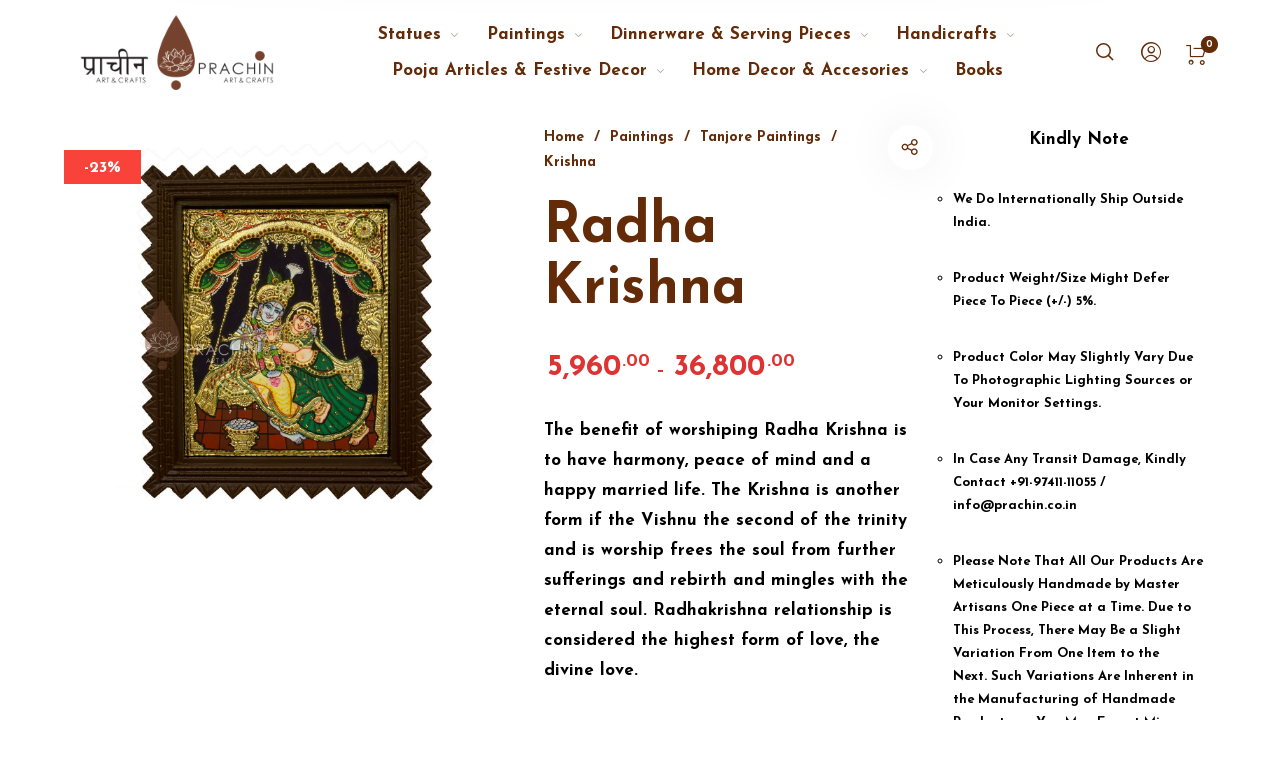

--- FILE ---
content_type: text/html; charset=UTF-8
request_url: https://prachin.co.in/product/radha-krishna-2/
body_size: 77724
content:
<!DOCTYPE html>

<html lang="en-US" class="no-js">

<head>
	<meta charset="UTF-8">
    <meta name="viewport" content="width=device-width, initial-scale=1.0, maximum-scale=1.0, user-scalable=0" />
    
    <link rel="profile" href="http://gmpg.org/xfn/11">
    <link rel="pingback" href="https://prachin.co.in/xmlrpc.php">


					<script>document.documentElement.className = document.documentElement.className + ' yes-js js_active js'</script>
			<title>Radha Krishna &#8211; Prachin Art and Crafts</title>
<meta name='robots' content='max-image-preview:large' />
	<style>img:is([sizes="auto" i], [sizes^="auto," i]) { contain-intrinsic-size: 3000px 1500px }</style>
	<link rel='dns-prefetch' href='//fonts.googleapis.com' />
<link href='https://fonts.gstatic.com' crossorigin rel='preconnect' />
<link rel="alternate" type="application/rss+xml" title="Prachin Art and Crafts &raquo; Feed" href="https://prachin.co.in/feed/" />
<link rel="alternate" type="application/rss+xml" title="Prachin Art and Crafts &raquo; Comments Feed" href="https://prachin.co.in/comments/feed/" />
<link rel="alternate" type="application/rss+xml" title="Prachin Art and Crafts &raquo; Radha Krishna Comments Feed" href="https://prachin.co.in/product/radha-krishna-2/feed/" />
<script type="text/javascript">
/* <![CDATA[ */
window._wpemojiSettings = {"baseUrl":"https:\/\/s.w.org\/images\/core\/emoji\/16.0.1\/72x72\/","ext":".png","svgUrl":"https:\/\/s.w.org\/images\/core\/emoji\/16.0.1\/svg\/","svgExt":".svg","source":{"concatemoji":"https:\/\/prachin.co.in\/wp-includes\/js\/wp-emoji-release.min.js?ver=6.8.3"}};
/*! This file is auto-generated */
!function(s,n){var o,i,e;function c(e){try{var t={supportTests:e,timestamp:(new Date).valueOf()};sessionStorage.setItem(o,JSON.stringify(t))}catch(e){}}function p(e,t,n){e.clearRect(0,0,e.canvas.width,e.canvas.height),e.fillText(t,0,0);var t=new Uint32Array(e.getImageData(0,0,e.canvas.width,e.canvas.height).data),a=(e.clearRect(0,0,e.canvas.width,e.canvas.height),e.fillText(n,0,0),new Uint32Array(e.getImageData(0,0,e.canvas.width,e.canvas.height).data));return t.every(function(e,t){return e===a[t]})}function u(e,t){e.clearRect(0,0,e.canvas.width,e.canvas.height),e.fillText(t,0,0);for(var n=e.getImageData(16,16,1,1),a=0;a<n.data.length;a++)if(0!==n.data[a])return!1;return!0}function f(e,t,n,a){switch(t){case"flag":return n(e,"\ud83c\udff3\ufe0f\u200d\u26a7\ufe0f","\ud83c\udff3\ufe0f\u200b\u26a7\ufe0f")?!1:!n(e,"\ud83c\udde8\ud83c\uddf6","\ud83c\udde8\u200b\ud83c\uddf6")&&!n(e,"\ud83c\udff4\udb40\udc67\udb40\udc62\udb40\udc65\udb40\udc6e\udb40\udc67\udb40\udc7f","\ud83c\udff4\u200b\udb40\udc67\u200b\udb40\udc62\u200b\udb40\udc65\u200b\udb40\udc6e\u200b\udb40\udc67\u200b\udb40\udc7f");case"emoji":return!a(e,"\ud83e\udedf")}return!1}function g(e,t,n,a){var r="undefined"!=typeof WorkerGlobalScope&&self instanceof WorkerGlobalScope?new OffscreenCanvas(300,150):s.createElement("canvas"),o=r.getContext("2d",{willReadFrequently:!0}),i=(o.textBaseline="top",o.font="600 32px Arial",{});return e.forEach(function(e){i[e]=t(o,e,n,a)}),i}function t(e){var t=s.createElement("script");t.src=e,t.defer=!0,s.head.appendChild(t)}"undefined"!=typeof Promise&&(o="wpEmojiSettingsSupports",i=["flag","emoji"],n.supports={everything:!0,everythingExceptFlag:!0},e=new Promise(function(e){s.addEventListener("DOMContentLoaded",e,{once:!0})}),new Promise(function(t){var n=function(){try{var e=JSON.parse(sessionStorage.getItem(o));if("object"==typeof e&&"number"==typeof e.timestamp&&(new Date).valueOf()<e.timestamp+604800&&"object"==typeof e.supportTests)return e.supportTests}catch(e){}return null}();if(!n){if("undefined"!=typeof Worker&&"undefined"!=typeof OffscreenCanvas&&"undefined"!=typeof URL&&URL.createObjectURL&&"undefined"!=typeof Blob)try{var e="postMessage("+g.toString()+"("+[JSON.stringify(i),f.toString(),p.toString(),u.toString()].join(",")+"));",a=new Blob([e],{type:"text/javascript"}),r=new Worker(URL.createObjectURL(a),{name:"wpTestEmojiSupports"});return void(r.onmessage=function(e){c(n=e.data),r.terminate(),t(n)})}catch(e){}c(n=g(i,f,p,u))}t(n)}).then(function(e){for(var t in e)n.supports[t]=e[t],n.supports.everything=n.supports.everything&&n.supports[t],"flag"!==t&&(n.supports.everythingExceptFlag=n.supports.everythingExceptFlag&&n.supports[t]);n.supports.everythingExceptFlag=n.supports.everythingExceptFlag&&!n.supports.flag,n.DOMReady=!1,n.readyCallback=function(){n.DOMReady=!0}}).then(function(){return e}).then(function(){var e;n.supports.everything||(n.readyCallback(),(e=n.source||{}).concatemoji?t(e.concatemoji):e.wpemoji&&e.twemoji&&(t(e.twemoji),t(e.wpemoji)))}))}((window,document),window._wpemojiSettings);
/* ]]> */
</script>
<link rel='stylesheet' id='barberry_google_fonts-css' href='//fonts.googleapis.com/css?family=Josefin+Sans%3A400%2C400%2C700%7CJosefin+Sans%3A600&#038;subset=latin-ext' type='text/css' media='all' />
<style id='wp-emoji-styles-inline-css' type='text/css'>

	img.wp-smiley, img.emoji {
		display: inline !important;
		border: none !important;
		box-shadow: none !important;
		height: 1em !important;
		width: 1em !important;
		margin: 0 0.07em !important;
		vertical-align: -0.1em !important;
		background: none !important;
		padding: 0 !important;
	}
</style>
<link rel='stylesheet' id='wp-block-library-css' href='https://prachin.co.in/wp-includes/css/dist/block-library/style.min.css?ver=6.8.3' type='text/css' media='all' />
<style id='wp-block-library-theme-inline-css' type='text/css'>
.wp-block-audio :where(figcaption){color:#555;font-size:13px;text-align:center}.is-dark-theme .wp-block-audio :where(figcaption){color:#ffffffa6}.wp-block-audio{margin:0 0 1em}.wp-block-code{border:1px solid #ccc;border-radius:4px;font-family:Menlo,Consolas,monaco,monospace;padding:.8em 1em}.wp-block-embed :where(figcaption){color:#555;font-size:13px;text-align:center}.is-dark-theme .wp-block-embed :where(figcaption){color:#ffffffa6}.wp-block-embed{margin:0 0 1em}.blocks-gallery-caption{color:#555;font-size:13px;text-align:center}.is-dark-theme .blocks-gallery-caption{color:#ffffffa6}:root :where(.wp-block-image figcaption){color:#555;font-size:13px;text-align:center}.is-dark-theme :root :where(.wp-block-image figcaption){color:#ffffffa6}.wp-block-image{margin:0 0 1em}.wp-block-pullquote{border-bottom:4px solid;border-top:4px solid;color:currentColor;margin-bottom:1.75em}.wp-block-pullquote cite,.wp-block-pullquote footer,.wp-block-pullquote__citation{color:currentColor;font-size:.8125em;font-style:normal;text-transform:uppercase}.wp-block-quote{border-left:.25em solid;margin:0 0 1.75em;padding-left:1em}.wp-block-quote cite,.wp-block-quote footer{color:currentColor;font-size:.8125em;font-style:normal;position:relative}.wp-block-quote:where(.has-text-align-right){border-left:none;border-right:.25em solid;padding-left:0;padding-right:1em}.wp-block-quote:where(.has-text-align-center){border:none;padding-left:0}.wp-block-quote.is-large,.wp-block-quote.is-style-large,.wp-block-quote:where(.is-style-plain){border:none}.wp-block-search .wp-block-search__label{font-weight:700}.wp-block-search__button{border:1px solid #ccc;padding:.375em .625em}:where(.wp-block-group.has-background){padding:1.25em 2.375em}.wp-block-separator.has-css-opacity{opacity:.4}.wp-block-separator{border:none;border-bottom:2px solid;margin-left:auto;margin-right:auto}.wp-block-separator.has-alpha-channel-opacity{opacity:1}.wp-block-separator:not(.is-style-wide):not(.is-style-dots){width:100px}.wp-block-separator.has-background:not(.is-style-dots){border-bottom:none;height:1px}.wp-block-separator.has-background:not(.is-style-wide):not(.is-style-dots){height:2px}.wp-block-table{margin:0 0 1em}.wp-block-table td,.wp-block-table th{word-break:normal}.wp-block-table :where(figcaption){color:#555;font-size:13px;text-align:center}.is-dark-theme .wp-block-table :where(figcaption){color:#ffffffa6}.wp-block-video :where(figcaption){color:#555;font-size:13px;text-align:center}.is-dark-theme .wp-block-video :where(figcaption){color:#ffffffa6}.wp-block-video{margin:0 0 1em}:root :where(.wp-block-template-part.has-background){margin-bottom:0;margin-top:0;padding:1.25em 2.375em}
</style>
<style id='classic-theme-styles-inline-css' type='text/css'>
/*! This file is auto-generated */
.wp-block-button__link{color:#fff;background-color:#32373c;border-radius:9999px;box-shadow:none;text-decoration:none;padding:calc(.667em + 2px) calc(1.333em + 2px);font-size:1.125em}.wp-block-file__button{background:#32373c;color:#fff;text-decoration:none}
</style>
<link rel='stylesheet' id='jquery-selectBox-css' href='https://prachin.co.in/wp-content/plugins/yith-woocommerce-wishlist/assets/css/jquery.selectBox.css?ver=1.2.0' type='text/css' media='all' />
<link rel='stylesheet' id='woocommerce_prettyPhoto_css-css' href='//prachin.co.in/wp-content/plugins/woocommerce/assets/css/prettyPhoto.css?ver=3.1.6' type='text/css' media='all' />
<link rel='stylesheet' id='yith-wcwl-main-css' href='https://prachin.co.in/wp-content/plugins/yith-woocommerce-wishlist/assets/css/style.css?ver=4.11.0' type='text/css' media='all' />
<style id='yith-wcwl-main-inline-css' type='text/css'>
 :root { --color-add-to-wishlist-background: #333333; --color-add-to-wishlist-text: #FFFFFF; --color-add-to-wishlist-border: #333333; --color-add-to-wishlist-background-hover: #333333; --color-add-to-wishlist-text-hover: #FFFFFF; --color-add-to-wishlist-border-hover: #333333; --rounded-corners-radius: 16px; --color-add-to-cart-background: #333333; --color-add-to-cart-text: #FFFFFF; --color-add-to-cart-border: #333333; --color-add-to-cart-background-hover: #4F4F4F; --color-add-to-cart-text-hover: #FFFFFF; --color-add-to-cart-border-hover: #4F4F4F; --add-to-cart-rounded-corners-radius: 16px; --color-button-style-1-background: #333333; --color-button-style-1-text: #FFFFFF; --color-button-style-1-border: #333333; --color-button-style-1-background-hover: #4F4F4F; --color-button-style-1-text-hover: #FFFFFF; --color-button-style-1-border-hover: #4F4F4F; --color-button-style-2-background: #333333; --color-button-style-2-text: #FFFFFF; --color-button-style-2-border: #333333; --color-button-style-2-background-hover: #4F4F4F; --color-button-style-2-text-hover: #FFFFFF; --color-button-style-2-border-hover: #4F4F4F; --color-wishlist-table-background: #FFFFFF; --color-wishlist-table-text: #6d6c6c; --color-wishlist-table-border: #FFFFFF; --color-headers-background: #F4F4F4; --color-share-button-color: #FFFFFF; --color-share-button-color-hover: #FFFFFF; --color-fb-button-background: #39599E; --color-fb-button-background-hover: #595A5A; --color-tw-button-background: #45AFE2; --color-tw-button-background-hover: #595A5A; --color-pr-button-background: #AB2E31; --color-pr-button-background-hover: #595A5A; --color-em-button-background: #FBB102; --color-em-button-background-hover: #595A5A; --color-wa-button-background: #00A901; --color-wa-button-background-hover: #595A5A; --feedback-duration: 3s } 
 :root { --color-add-to-wishlist-background: #333333; --color-add-to-wishlist-text: #FFFFFF; --color-add-to-wishlist-border: #333333; --color-add-to-wishlist-background-hover: #333333; --color-add-to-wishlist-text-hover: #FFFFFF; --color-add-to-wishlist-border-hover: #333333; --rounded-corners-radius: 16px; --color-add-to-cart-background: #333333; --color-add-to-cart-text: #FFFFFF; --color-add-to-cart-border: #333333; --color-add-to-cart-background-hover: #4F4F4F; --color-add-to-cart-text-hover: #FFFFFF; --color-add-to-cart-border-hover: #4F4F4F; --add-to-cart-rounded-corners-radius: 16px; --color-button-style-1-background: #333333; --color-button-style-1-text: #FFFFFF; --color-button-style-1-border: #333333; --color-button-style-1-background-hover: #4F4F4F; --color-button-style-1-text-hover: #FFFFFF; --color-button-style-1-border-hover: #4F4F4F; --color-button-style-2-background: #333333; --color-button-style-2-text: #FFFFFF; --color-button-style-2-border: #333333; --color-button-style-2-background-hover: #4F4F4F; --color-button-style-2-text-hover: #FFFFFF; --color-button-style-2-border-hover: #4F4F4F; --color-wishlist-table-background: #FFFFFF; --color-wishlist-table-text: #6d6c6c; --color-wishlist-table-border: #FFFFFF; --color-headers-background: #F4F4F4; --color-share-button-color: #FFFFFF; --color-share-button-color-hover: #FFFFFF; --color-fb-button-background: #39599E; --color-fb-button-background-hover: #595A5A; --color-tw-button-background: #45AFE2; --color-tw-button-background-hover: #595A5A; --color-pr-button-background: #AB2E31; --color-pr-button-background-hover: #595A5A; --color-em-button-background: #FBB102; --color-em-button-background-hover: #595A5A; --color-wa-button-background: #00A901; --color-wa-button-background-hover: #595A5A; --feedback-duration: 3s } 
</style>
<style id='global-styles-inline-css' type='text/css'>
:root{--wp--preset--aspect-ratio--square: 1;--wp--preset--aspect-ratio--4-3: 4/3;--wp--preset--aspect-ratio--3-4: 3/4;--wp--preset--aspect-ratio--3-2: 3/2;--wp--preset--aspect-ratio--2-3: 2/3;--wp--preset--aspect-ratio--16-9: 16/9;--wp--preset--aspect-ratio--9-16: 9/16;--wp--preset--color--black: #000000;--wp--preset--color--cyan-bluish-gray: #abb8c3;--wp--preset--color--white: #ffffff;--wp--preset--color--pale-pink: #f78da7;--wp--preset--color--vivid-red: #cf2e2e;--wp--preset--color--luminous-vivid-orange: #ff6900;--wp--preset--color--luminous-vivid-amber: #fcb900;--wp--preset--color--light-green-cyan: #7bdcb5;--wp--preset--color--vivid-green-cyan: #00d084;--wp--preset--color--pale-cyan-blue: #8ed1fc;--wp--preset--color--vivid-cyan-blue: #0693e3;--wp--preset--color--vivid-purple: #9b51e0;--wp--preset--gradient--vivid-cyan-blue-to-vivid-purple: linear-gradient(135deg,rgba(6,147,227,1) 0%,rgb(155,81,224) 100%);--wp--preset--gradient--light-green-cyan-to-vivid-green-cyan: linear-gradient(135deg,rgb(122,220,180) 0%,rgb(0,208,130) 100%);--wp--preset--gradient--luminous-vivid-amber-to-luminous-vivid-orange: linear-gradient(135deg,rgba(252,185,0,1) 0%,rgba(255,105,0,1) 100%);--wp--preset--gradient--luminous-vivid-orange-to-vivid-red: linear-gradient(135deg,rgba(255,105,0,1) 0%,rgb(207,46,46) 100%);--wp--preset--gradient--very-light-gray-to-cyan-bluish-gray: linear-gradient(135deg,rgb(238,238,238) 0%,rgb(169,184,195) 100%);--wp--preset--gradient--cool-to-warm-spectrum: linear-gradient(135deg,rgb(74,234,220) 0%,rgb(151,120,209) 20%,rgb(207,42,186) 40%,rgb(238,44,130) 60%,rgb(251,105,98) 80%,rgb(254,248,76) 100%);--wp--preset--gradient--blush-light-purple: linear-gradient(135deg,rgb(255,206,236) 0%,rgb(152,150,240) 100%);--wp--preset--gradient--blush-bordeaux: linear-gradient(135deg,rgb(254,205,165) 0%,rgb(254,45,45) 50%,rgb(107,0,62) 100%);--wp--preset--gradient--luminous-dusk: linear-gradient(135deg,rgb(255,203,112) 0%,rgb(199,81,192) 50%,rgb(65,88,208) 100%);--wp--preset--gradient--pale-ocean: linear-gradient(135deg,rgb(255,245,203) 0%,rgb(182,227,212) 50%,rgb(51,167,181) 100%);--wp--preset--gradient--electric-grass: linear-gradient(135deg,rgb(202,248,128) 0%,rgb(113,206,126) 100%);--wp--preset--gradient--midnight: linear-gradient(135deg,rgb(2,3,129) 0%,rgb(40,116,252) 100%);--wp--preset--font-size--small: 13px;--wp--preset--font-size--medium: 20px;--wp--preset--font-size--large: 36px;--wp--preset--font-size--x-large: 42px;--wp--preset--spacing--20: 0.44rem;--wp--preset--spacing--30: 0.67rem;--wp--preset--spacing--40: 1rem;--wp--preset--spacing--50: 1.5rem;--wp--preset--spacing--60: 2.25rem;--wp--preset--spacing--70: 3.38rem;--wp--preset--spacing--80: 5.06rem;--wp--preset--shadow--natural: 6px 6px 9px rgba(0, 0, 0, 0.2);--wp--preset--shadow--deep: 12px 12px 50px rgba(0, 0, 0, 0.4);--wp--preset--shadow--sharp: 6px 6px 0px rgba(0, 0, 0, 0.2);--wp--preset--shadow--outlined: 6px 6px 0px -3px rgba(255, 255, 255, 1), 6px 6px rgba(0, 0, 0, 1);--wp--preset--shadow--crisp: 6px 6px 0px rgba(0, 0, 0, 1);}:where(.is-layout-flex){gap: 0.5em;}:where(.is-layout-grid){gap: 0.5em;}body .is-layout-flex{display: flex;}.is-layout-flex{flex-wrap: wrap;align-items: center;}.is-layout-flex > :is(*, div){margin: 0;}body .is-layout-grid{display: grid;}.is-layout-grid > :is(*, div){margin: 0;}:where(.wp-block-columns.is-layout-flex){gap: 2em;}:where(.wp-block-columns.is-layout-grid){gap: 2em;}:where(.wp-block-post-template.is-layout-flex){gap: 1.25em;}:where(.wp-block-post-template.is-layout-grid){gap: 1.25em;}.has-black-color{color: var(--wp--preset--color--black) !important;}.has-cyan-bluish-gray-color{color: var(--wp--preset--color--cyan-bluish-gray) !important;}.has-white-color{color: var(--wp--preset--color--white) !important;}.has-pale-pink-color{color: var(--wp--preset--color--pale-pink) !important;}.has-vivid-red-color{color: var(--wp--preset--color--vivid-red) !important;}.has-luminous-vivid-orange-color{color: var(--wp--preset--color--luminous-vivid-orange) !important;}.has-luminous-vivid-amber-color{color: var(--wp--preset--color--luminous-vivid-amber) !important;}.has-light-green-cyan-color{color: var(--wp--preset--color--light-green-cyan) !important;}.has-vivid-green-cyan-color{color: var(--wp--preset--color--vivid-green-cyan) !important;}.has-pale-cyan-blue-color{color: var(--wp--preset--color--pale-cyan-blue) !important;}.has-vivid-cyan-blue-color{color: var(--wp--preset--color--vivid-cyan-blue) !important;}.has-vivid-purple-color{color: var(--wp--preset--color--vivid-purple) !important;}.has-black-background-color{background-color: var(--wp--preset--color--black) !important;}.has-cyan-bluish-gray-background-color{background-color: var(--wp--preset--color--cyan-bluish-gray) !important;}.has-white-background-color{background-color: var(--wp--preset--color--white) !important;}.has-pale-pink-background-color{background-color: var(--wp--preset--color--pale-pink) !important;}.has-vivid-red-background-color{background-color: var(--wp--preset--color--vivid-red) !important;}.has-luminous-vivid-orange-background-color{background-color: var(--wp--preset--color--luminous-vivid-orange) !important;}.has-luminous-vivid-amber-background-color{background-color: var(--wp--preset--color--luminous-vivid-amber) !important;}.has-light-green-cyan-background-color{background-color: var(--wp--preset--color--light-green-cyan) !important;}.has-vivid-green-cyan-background-color{background-color: var(--wp--preset--color--vivid-green-cyan) !important;}.has-pale-cyan-blue-background-color{background-color: var(--wp--preset--color--pale-cyan-blue) !important;}.has-vivid-cyan-blue-background-color{background-color: var(--wp--preset--color--vivid-cyan-blue) !important;}.has-vivid-purple-background-color{background-color: var(--wp--preset--color--vivid-purple) !important;}.has-black-border-color{border-color: var(--wp--preset--color--black) !important;}.has-cyan-bluish-gray-border-color{border-color: var(--wp--preset--color--cyan-bluish-gray) !important;}.has-white-border-color{border-color: var(--wp--preset--color--white) !important;}.has-pale-pink-border-color{border-color: var(--wp--preset--color--pale-pink) !important;}.has-vivid-red-border-color{border-color: var(--wp--preset--color--vivid-red) !important;}.has-luminous-vivid-orange-border-color{border-color: var(--wp--preset--color--luminous-vivid-orange) !important;}.has-luminous-vivid-amber-border-color{border-color: var(--wp--preset--color--luminous-vivid-amber) !important;}.has-light-green-cyan-border-color{border-color: var(--wp--preset--color--light-green-cyan) !important;}.has-vivid-green-cyan-border-color{border-color: var(--wp--preset--color--vivid-green-cyan) !important;}.has-pale-cyan-blue-border-color{border-color: var(--wp--preset--color--pale-cyan-blue) !important;}.has-vivid-cyan-blue-border-color{border-color: var(--wp--preset--color--vivid-cyan-blue) !important;}.has-vivid-purple-border-color{border-color: var(--wp--preset--color--vivid-purple) !important;}.has-vivid-cyan-blue-to-vivid-purple-gradient-background{background: var(--wp--preset--gradient--vivid-cyan-blue-to-vivid-purple) !important;}.has-light-green-cyan-to-vivid-green-cyan-gradient-background{background: var(--wp--preset--gradient--light-green-cyan-to-vivid-green-cyan) !important;}.has-luminous-vivid-amber-to-luminous-vivid-orange-gradient-background{background: var(--wp--preset--gradient--luminous-vivid-amber-to-luminous-vivid-orange) !important;}.has-luminous-vivid-orange-to-vivid-red-gradient-background{background: var(--wp--preset--gradient--luminous-vivid-orange-to-vivid-red) !important;}.has-very-light-gray-to-cyan-bluish-gray-gradient-background{background: var(--wp--preset--gradient--very-light-gray-to-cyan-bluish-gray) !important;}.has-cool-to-warm-spectrum-gradient-background{background: var(--wp--preset--gradient--cool-to-warm-spectrum) !important;}.has-blush-light-purple-gradient-background{background: var(--wp--preset--gradient--blush-light-purple) !important;}.has-blush-bordeaux-gradient-background{background: var(--wp--preset--gradient--blush-bordeaux) !important;}.has-luminous-dusk-gradient-background{background: var(--wp--preset--gradient--luminous-dusk) !important;}.has-pale-ocean-gradient-background{background: var(--wp--preset--gradient--pale-ocean) !important;}.has-electric-grass-gradient-background{background: var(--wp--preset--gradient--electric-grass) !important;}.has-midnight-gradient-background{background: var(--wp--preset--gradient--midnight) !important;}.has-small-font-size{font-size: var(--wp--preset--font-size--small) !important;}.has-medium-font-size{font-size: var(--wp--preset--font-size--medium) !important;}.has-large-font-size{font-size: var(--wp--preset--font-size--large) !important;}.has-x-large-font-size{font-size: var(--wp--preset--font-size--x-large) !important;}
:where(.wp-block-post-template.is-layout-flex){gap: 1.25em;}:where(.wp-block-post-template.is-layout-grid){gap: 1.25em;}
:where(.wp-block-columns.is-layout-flex){gap: 2em;}:where(.wp-block-columns.is-layout-grid){gap: 2em;}
:root :where(.wp-block-pullquote){font-size: 1.5em;line-height: 1.6;}
</style>
<link rel='stylesheet' id='contact-form-7-css' href='https://prachin.co.in/wp-content/plugins/contact-form-7/includes/css/styles.css?ver=6.1.4' type='text/css' media='all' />
<link rel='stylesheet' id='w2s-migrate-woo-to-shopify-css' href='https://prachin.co.in/wp-content/plugins/w2s-migrate-woo-to-shopify/public/css/vi-w2s-public.css?ver=1.3.2' type='text/css' media='all' />
<style id='woocommerce-inline-inline-css' type='text/css'>
.woocommerce form .form-row .required { visibility: visible; }
</style>
<link rel='stylesheet' id='select2-css' href='https://prachin.co.in/wp-content/plugins/woocommerce/assets/css/select2.css?ver=10.4.3' type='text/css' media='all' />
<link rel='stylesheet' id='barberry-icon-font-css' href='https://prachin.co.in/wp-content/themes/barberry/css/theme-icons.css?ver=2.9.8.7' type='text/css' media='all' />
<link rel='stylesheet' id='barberry-app-css' href='https://prachin.co.in/wp-content/themes/barberry/css/app.css?ver=2.9.8.7' type='text/css' media='all' />
<link rel='stylesheet' id='stylesheet-css' href='https://prachin.co.in/wp-content/themes/barberry/style.css?ver=2.9.8.7' type='text/css' media='all' />
<link rel='stylesheet' id='vi-wpvs-frontend-style-css' href='https://prachin.co.in/wp-content/plugins/product-variations-swatches-for-woocommerce/assets/css/frontend-style.min.css?ver=1.1.14' type='text/css' media='all' />
<style id='vi-wpvs-frontend-style-inline-css' type='text/css'>
.vi-wpvs-variation-wrap.vi-wpvs-variation-wrap-vi_wpvs_button_design .vi-wpvs-option-wrap{transition: all 30ms ease-in-out;}.vi-wpvs-variation-wrap.vi-wpvs-variation-wrap-vi_wpvs_button_design .vi-wpvs-variation-button-select,.vi-wpvs-variation-wrap.vi-wpvs-variation-wrap-vi_wpvs_button_design .vi-wpvs-option-wrap{padding:10px 20px;font-size:13px;}.vi-wpvs-variation-wrap.vi-wpvs-variation-wrap-vi_wpvs_button_design .vi-wpvs-option-wrap .vi-wpvs-option:not(.vi-wpvs-option-select){border-radius: inherit;}.vi-wpvs-variation-wrap.vi-wpvs-variation-wrap-image.vi-wpvs-variation-wrap-vi_wpvs_button_design .vi-wpvs-option-wrap ,.vi-wpvs-variation-wrap.vi-wpvs-variation-wrap-variation_img.vi-wpvs-variation-wrap-vi_wpvs_button_design .vi-wpvs-option-wrap ,.vi-wpvs-variation-wrap.vi-wpvs-variation-wrap-color.vi-wpvs-variation-wrap-vi_wpvs_button_design .vi-wpvs-option-wrap{width: 48px;height:48px;}.vi-wpvs-variation-wrap.vi-wpvs-variation-wrap-vi_wpvs_button_design .vi-wpvs-option-wrap.vi-wpvs-option-wrap-out-of-stock,.vi-wpvs-variation-wrap.vi-wpvs-variation-wrap-vi_wpvs_button_design .vi-wpvs-option-wrap.vi-wpvs-option-wrap-out-of-stock-attribute,.vi-wpvs-variation-wrap.vi-wpvs-variation-wrap-vi_wpvs_button_design .vi-wpvs-option-wrap.vi-wpvs-option-wrap-disable{opacity: 1;}.vi-wpvs-variation-wrap.vi-wpvs-variation-wrap-vi_wpvs_button_design .vi-wpvs-option-wrap.vi-wpvs-option-wrap-out-of-stock .vi-wpvs-option,.vi-wpvs-variation-wrap.vi-wpvs-variation-wrap-vi_wpvs_button_design .vi-wpvs-option-wrap.vi-wpvs-option-wrap-out-of-stock-attribute .vi-wpvs-option,.vi-wpvs-variation-wrap.vi-wpvs-variation-wrap-vi_wpvs_button_design .vi-wpvs-option-wrap.vi-wpvs-option-wrap-disable .vi-wpvs-option{opacity: .5;}.vi-wpvs-variation-wrap.vi-wpvs-variation-wrap-vi_wpvs_button_design .vi-wpvs-option-wrap.vi-wpvs-option-wrap-selected{box-shadow:  0 0 0 1px rgba(0, 0, 0, 1) inset;}.vi-wpvs-variation-wrap.vi-wpvs-variation-wrap-vi_wpvs_button_design .vi-wpvs-variation-wrap-select-wrap .vi-wpvs-option-wrap.vi-wpvs-option-wrap-selected{box-shadow:  0 0 0 1px rgba(0, 0, 0, 1);}.vi-wpvs-variation-wrap.vi-wpvs-variation-wrap-vi_wpvs_button_design .vi-wpvs-option-wrap.vi-wpvs-option-wrap-selected{color:rgba(255, 255, 255, 1);background:rgba(100, 43, 9, 1);}.vi-wpvs-variation-wrap.vi-wpvs-variation-wrap-vi_wpvs_button_design .vi-wpvs-option-wrap.vi-wpvs-option-wrap-selected .vi-wpvs-option{color:rgba(255, 255, 255, 1);}.vi-wpvs-variation-wrap.vi-wpvs-variation-wrap-vi_wpvs_button_design .vi-wpvs-option-wrap.vi-wpvs-option-wrap-hover{box-shadow:  0 0 0 1px rgba(33, 33, 33, 1) inset;}.vi-wpvs-variation-wrap.vi-wpvs-variation-wrap-vi_wpvs_button_design .vi-wpvs-variation-wrap-select-wrap .vi-wpvs-option-wrap.vi-wpvs-option-wrap-hover{box-shadow:  0 0 0 1px rgba(33, 33, 33, 1);}.vi-wpvs-variation-wrap.vi-wpvs-variation-wrap-vi_wpvs_button_design .vi-wpvs-option-wrap.vi-wpvs-option-wrap-hover{color:rgba(255, 255, 255, 1);background:rgba(100, 43, 9, 1);}.vi-wpvs-variation-wrap.vi-wpvs-variation-wrap-vi_wpvs_button_design .vi-wpvs-option-wrap.vi-wpvs-option-wrap-hover .vi-wpvs-option{color:rgba(255, 255, 255, 1);}.vi-wpvs-variation-wrap.vi-wpvs-variation-wrap-vi_wpvs_button_design .vi-wpvs-option-wrap.vi-wpvs-option-wrap-default{box-shadow:  0 0 0 1px #cccccc inset;}.vi-wpvs-variation-wrap.vi-wpvs-variation-wrap-vi_wpvs_button_design .vi-wpvs-variation-wrap-select-wrap .vi-wpvs-option-wrap.vi-wpvs-option-wrap-default{box-shadow:  0 0 0 1px #cccccc ;}.vi-wpvs-variation-wrap.vi-wpvs-variation-wrap-vi_wpvs_button_design .vi-wpvs-option-wrap.vi-wpvs-option-wrap-default{color:rgba(33, 33, 33, 1);background:#ffffff;}.vi-wpvs-variation-wrap.vi-wpvs-variation-wrap-vi_wpvs_button_design .vi-wpvs-option-wrap.vi-wpvs-option-wrap-default .vi-wpvs-option{color:rgba(33, 33, 33, 1);}.vi-wpvs-variation-wrap.vi-wpvs-variation-wrap-vi_wpvs_button_design .vi-wpvs-option-wrap .vi-wpvs-option-tooltip{display: none;}@media screen and (max-width:600px){.vi-wpvs-variation-wrap.vi-wpvs-variation-wrap-vi_wpvs_button_design .vi-wpvs-variation-button-select,.vi-wpvs-variation-wrap.vi-wpvs-variation-wrap-vi_wpvs_button_design .vi-wpvs-option-wrap{font-size:11px;}.vi-wpvs-variation-wrap.vi-wpvs-variation-wrap-image.vi-wpvs-variation-wrap-vi_wpvs_button_design .vi-wpvs-option-wrap ,.vi-wpvs-variation-wrap.vi-wpvs-variation-wrap-variation_img.vi-wpvs-variation-wrap-vi_wpvs_button_design .vi-wpvs-option-wrap ,.vi-wpvs-variation-wrap.vi-wpvs-variation-wrap-color.vi-wpvs-variation-wrap-vi_wpvs_button_design .vi-wpvs-option-wrap{width: 40.8px;height:40.8px;}}.vi-wpvs-variation-wrap.vi-wpvs-variation-wrap-vi_wpvs_color_design .vi-wpvs-option-wrap{transition: all 30ms ease-in-out;}.vi-wpvs-variation-wrap.vi-wpvs-variation-wrap-vi_wpvs_color_design .vi-wpvs-variation-button-select,.vi-wpvs-variation-wrap.vi-wpvs-variation-wrap-vi_wpvs_color_design .vi-wpvs-option-wrap{height:32px;width:32px;padding:3px;font-size:13px;border-radius:20px;}.vi-wpvs-variation-wrap.vi-wpvs-variation-wrap-vi_wpvs_color_design .vi-wpvs-option-wrap .vi-wpvs-option:not(.vi-wpvs-option-select){border-radius: inherit;}.vi-wpvs-variation-wrap.vi-wpvs-variation-wrap-vi_wpvs_color_design .vi-wpvs-option-wrap.vi-wpvs-option-wrap-out-of-stock,.vi-wpvs-variation-wrap.vi-wpvs-variation-wrap-vi_wpvs_color_design .vi-wpvs-option-wrap.vi-wpvs-option-wrap-out-of-stock-attribute,.vi-wpvs-variation-wrap.vi-wpvs-variation-wrap-vi_wpvs_color_design .vi-wpvs-option-wrap.vi-wpvs-option-wrap-disable{opacity: 1;}.vi-wpvs-variation-wrap.vi-wpvs-variation-wrap-vi_wpvs_color_design .vi-wpvs-option-wrap.vi-wpvs-option-wrap-out-of-stock .vi-wpvs-option,.vi-wpvs-variation-wrap.vi-wpvs-variation-wrap-vi_wpvs_color_design .vi-wpvs-option-wrap.vi-wpvs-option-wrap-out-of-stock-attribute .vi-wpvs-option,.vi-wpvs-variation-wrap.vi-wpvs-variation-wrap-vi_wpvs_color_design .vi-wpvs-option-wrap.vi-wpvs-option-wrap-disable .vi-wpvs-option{opacity: .5;}.vi-wpvs-variation-wrap.vi-wpvs-variation-wrap-vi_wpvs_color_design .vi-wpvs-option-wrap.vi-wpvs-option-wrap-selected{box-shadow:  0 0 0 1px rgba(0, 0, 0, 1) inset;}.vi-wpvs-variation-wrap.vi-wpvs-variation-wrap-vi_wpvs_color_design .vi-wpvs-variation-wrap-select-wrap .vi-wpvs-option-wrap.vi-wpvs-option-wrap-selected{box-shadow:  0 0 0 1px rgba(0, 0, 0, 1);}.vi-wpvs-variation-wrap.vi-wpvs-variation-wrap-vi_wpvs_color_design .vi-wpvs-option-wrap.vi-wpvs-option-wrap-selected{background:rgba(255, 255, 255, 0);border-radius:20px;}.vi-wpvs-variation-wrap.vi-wpvs-variation-wrap-vi_wpvs_color_design .vi-wpvs-option-wrap.vi-wpvs-option-wrap-hover{box-shadow:  0 0 0 1px rgba(0, 0, 0, 1) inset;}.vi-wpvs-variation-wrap.vi-wpvs-variation-wrap-vi_wpvs_color_design .vi-wpvs-variation-wrap-select-wrap .vi-wpvs-option-wrap.vi-wpvs-option-wrap-hover{box-shadow:  0 0 0 1px rgba(0, 0, 0, 1);}.vi-wpvs-variation-wrap.vi-wpvs-variation-wrap-vi_wpvs_color_design .vi-wpvs-option-wrap.vi-wpvs-option-wrap-hover{background:rgba(100, 43, 9, 0);border-radius:20px;}.vi-wpvs-variation-wrap.vi-wpvs-variation-wrap-vi_wpvs_color_design .vi-wpvs-option-wrap.vi-wpvs-option-wrap-default{box-shadow:  0px 4px 2px -2px rgba(238, 238, 238, 1);}.vi-wpvs-variation-wrap.vi-wpvs-variation-wrap-vi_wpvs_color_design .vi-wpvs-variation-wrap-select-wrap .vi-wpvs-option-wrap.vi-wpvs-option-wrap-default{box-shadow:  0px 4px 2px -2px rgba(238, 238, 238, 1);}.vi-wpvs-variation-wrap.vi-wpvs-variation-wrap-vi_wpvs_color_design .vi-wpvs-option-wrap.vi-wpvs-option-wrap-default{background:rgba(0, 0, 0, 0);border-radius:20px;}.vi-wpvs-variation-wrap.vi-wpvs-variation-wrap-vi_wpvs_color_design .vi-wpvs-option-wrap .vi-wpvs-option-tooltip{display: none;}@media screen and (max-width:600px){.vi-wpvs-variation-wrap.vi-wpvs-variation-wrap-vi_wpvs_color_design .vi-wpvs-variation-button-select,.vi-wpvs-variation-wrap.vi-wpvs-variation-wrap-vi_wpvs_color_design .vi-wpvs-option-wrap{width:27px;height:27px;font-size:11px;}.vi-wpvs-variation-wrap.vi-wpvs-variation-wrap-vi_wpvs_color_design .vi-wpvs-option-wrap.vi-wpvs-option-wrap-selected{border-radius:17px;}}.vi-wpvs-variation-wrap.vi-wpvs-variation-wrap-vi_wpvs_image_design .vi-wpvs-option-wrap{transition: all 30ms ease-in-out;}.vi-wpvs-variation-wrap.vi-wpvs-variation-wrap-vi_wpvs_image_design .vi-wpvs-variation-button-select,.vi-wpvs-variation-wrap.vi-wpvs-variation-wrap-vi_wpvs_image_design .vi-wpvs-option-wrap{height:75px;width:75px;padding:4px;font-size:13px;}.vi-wpvs-variation-wrap.vi-wpvs-variation-wrap-vi_wpvs_image_design .vi-wpvs-option-wrap .vi-wpvs-option:not(.vi-wpvs-option-select){border-radius: inherit;}.vi-wpvs-variation-wrap.vi-wpvs-variation-wrap-vi_wpvs_image_design .vi-wpvs-option-wrap.vi-wpvs-option-wrap-out-of-stock,.vi-wpvs-variation-wrap.vi-wpvs-variation-wrap-vi_wpvs_image_design .vi-wpvs-option-wrap.vi-wpvs-option-wrap-out-of-stock-attribute,.vi-wpvs-variation-wrap.vi-wpvs-variation-wrap-vi_wpvs_image_design .vi-wpvs-option-wrap.vi-wpvs-option-wrap-disable{opacity: 1;}.vi-wpvs-variation-wrap.vi-wpvs-variation-wrap-vi_wpvs_image_design .vi-wpvs-option-wrap.vi-wpvs-option-wrap-out-of-stock .vi-wpvs-option,.vi-wpvs-variation-wrap.vi-wpvs-variation-wrap-vi_wpvs_image_design .vi-wpvs-option-wrap.vi-wpvs-option-wrap-out-of-stock-attribute .vi-wpvs-option,.vi-wpvs-variation-wrap.vi-wpvs-variation-wrap-vi_wpvs_image_design .vi-wpvs-option-wrap.vi-wpvs-option-wrap-disable .vi-wpvs-option{opacity: .5;}.vi-wpvs-variation-wrap.vi-wpvs-variation-wrap-vi_wpvs_image_design .vi-wpvs-option-wrap.vi-wpvs-option-wrap-selected{box-shadow:  0 0 0 1px rgba(221, 51, 51, 1) inset;}.vi-wpvs-variation-wrap.vi-wpvs-variation-wrap-vi_wpvs_image_design .vi-wpvs-variation-wrap-select-wrap .vi-wpvs-option-wrap.vi-wpvs-option-wrap-selected{box-shadow:  0 0 0 1px rgba(221, 51, 51, 1);}.vi-wpvs-variation-wrap.vi-wpvs-variation-wrap-vi_wpvs_image_design .vi-wpvs-option-wrap.vi-wpvs-option-wrap-hover{box-shadow:  0 0 0 1px rgba(33, 33, 33, 1) inset;}.vi-wpvs-variation-wrap.vi-wpvs-variation-wrap-vi_wpvs_image_design .vi-wpvs-variation-wrap-select-wrap .vi-wpvs-option-wrap.vi-wpvs-option-wrap-hover{box-shadow:  0 0 0 1px rgba(33, 33, 33, 1);}.vi-wpvs-variation-wrap.vi-wpvs-variation-wrap-vi_wpvs_image_design .vi-wpvs-option-wrap.vi-wpvs-option-wrap-default{box-shadow:  0 0 0 1px rgba(238, 238, 238, 1) inset;}.vi-wpvs-variation-wrap.vi-wpvs-variation-wrap-vi_wpvs_image_design .vi-wpvs-variation-wrap-select-wrap .vi-wpvs-option-wrap.vi-wpvs-option-wrap-default{box-shadow:  0 0 0 1px rgba(238, 238, 238, 1) ;}.vi-wpvs-variation-wrap.vi-wpvs-variation-wrap-vi_wpvs_image_design .vi-wpvs-option-wrap.vi-wpvs-option-wrap-default{background:rgba(255, 255, 255, 1);}.vi-wpvs-variation-wrap.vi-wpvs-variation-wrap-vi_wpvs_image_design .vi-wpvs-option-wrap .vi-wpvs-option-tooltip{min-width: 100px;height: auto;padding: 5px 8px;}.vi-wpvs-variation-wrap.vi-wpvs-variation-wrap-vi_wpvs_image_design .vi-wpvs-option-wrap .vi-wpvs-option-tooltip{font-size:14px;border-radius:3px;}.vi-wpvs-variation-wrap.vi-wpvs-variation-wrap-vi_wpvs_image_design .vi-wpvs-option-wrap .vi-wpvs-option-tooltip{color:#222222;background:#ffffff;}.vi-wpvs-variation-wrap.vi-wpvs-variation-wrap-vi_wpvs_image_design .vi-wpvs-option-wrap .vi-wpvs-option-tooltip::after{border-width: 5px;border-style: solid;margin-left: -5px;margin-top: -1px;border-color: #ffffff transparent transparent transparent;}.vi-wpvs-variation-wrap.vi-wpvs-variation-wrap-vi_wpvs_image_design .vi-wpvs-option-wrap .vi-wpvs-option-tooltip{border: 1px solid #cccccc;}.vi-wpvs-variation-wrap.vi-wpvs-variation-wrap-vi_wpvs_image_design .vi-wpvs-option-wrap .vi-wpvs-option-tooltip::before{border-width: 6px;border-style: solid;margin-left: -6px;border-color: #cccccc transparent transparent transparent;}@media screen and (max-width:600px){.vi-wpvs-variation-wrap.vi-wpvs-variation-wrap-vi_wpvs_image_design .vi-wpvs-variation-button-select,.vi-wpvs-variation-wrap.vi-wpvs-variation-wrap-vi_wpvs_image_design .vi-wpvs-option-wrap{width:63px;height:63px;font-size:11px;}}
</style>
<script type="text/template" id="tmpl-variation-template">
	<div class="woocommerce-variation-description">{{{ data.variation.variation_description }}}</div>
	<div class="woocommerce-variation-price">{{{ data.variation.price_html }}}</div>
	<div class="woocommerce-variation-availability">{{{ data.variation.availability_html }}}</div>
</script>
<script type="text/template" id="tmpl-unavailable-variation-template">
	<p role="alert">Sorry, this product is unavailable. Please choose a different combination.</p>
</script>
<script type="text/javascript" src="https://prachin.co.in/wp-includes/js/jquery/jquery.min.js?ver=3.7.1" id="jquery-core-js"></script>
<script type="text/javascript" src="https://prachin.co.in/wp-includes/js/jquery/jquery-migrate.min.js?ver=3.4.1" id="jquery-migrate-js"></script>
<script type="text/javascript" src="https://prachin.co.in/wp-content/plugins/w2s-migrate-woo-to-shopify/public/js/vi-w2s-public.js?ver=1.3.2" id="w2s-migrate-woo-to-shopify-js"></script>
<script type="text/javascript" src="https://prachin.co.in/wp-content/plugins/woocommerce/assets/js/jquery-blockui/jquery.blockUI.min.js?ver=2.7.0-wc.10.4.3" id="wc-jquery-blockui-js" data-wp-strategy="defer"></script>
<script type="text/javascript" id="wc-add-to-cart-js-extra">
/* <![CDATA[ */
var wc_add_to_cart_params = {"ajax_url":"\/wp-admin\/admin-ajax.php","wc_ajax_url":"\/?wc-ajax=%%endpoint%%","i18n_view_cart":"View cart","cart_url":"https:\/\/prachin.co.in\/cart\/","is_cart":"","cart_redirect_after_add":"no"};
/* ]]> */
</script>
<script type="text/javascript" src="https://prachin.co.in/wp-content/plugins/woocommerce/assets/js/frontend/add-to-cart.min.js?ver=10.4.3" id="wc-add-to-cart-js" data-wp-strategy="defer"></script>
<script type="text/javascript" id="wc-single-product-js-extra">
/* <![CDATA[ */
var wc_single_product_params = {"i18n_required_rating_text":"Please select a rating","i18n_rating_options":["1 of 5 stars","2 of 5 stars","3 of 5 stars","4 of 5 stars","5 of 5 stars"],"i18n_product_gallery_trigger_text":"View full-screen image gallery","review_rating_required":"yes","flexslider":{"rtl":false,"animation":"slide","smoothHeight":true,"directionNav":false,"controlNav":"thumbnails","slideshow":false,"animationSpeed":500,"animationLoop":false,"allowOneSlide":false},"zoom_enabled":"","zoom_options":[],"photoswipe_enabled":"","photoswipe_options":{"shareEl":false,"closeOnScroll":false,"history":false,"hideAnimationDuration":0,"showAnimationDuration":0},"flexslider_enabled":""};
/* ]]> */
</script>
<script type="text/javascript" src="https://prachin.co.in/wp-content/plugins/woocommerce/assets/js/frontend/single-product.min.js?ver=10.4.3" id="wc-single-product-js" defer="defer" data-wp-strategy="defer"></script>
<script type="text/javascript" src="https://prachin.co.in/wp-content/plugins/woocommerce/assets/js/js-cookie/js.cookie.min.js?ver=2.1.4-wc.10.4.3" id="wc-js-cookie-js" defer="defer" data-wp-strategy="defer"></script>
<script type="text/javascript" id="woocommerce-js-extra">
/* <![CDATA[ */
var woocommerce_params = {"ajax_url":"\/wp-admin\/admin-ajax.php","wc_ajax_url":"\/?wc-ajax=%%endpoint%%","i18n_password_show":"Show password","i18n_password_hide":"Hide password"};
/* ]]> */
</script>
<script type="text/javascript" src="https://prachin.co.in/wp-content/plugins/woocommerce/assets/js/frontend/woocommerce.min.js?ver=10.4.3" id="woocommerce-js" defer="defer" data-wp-strategy="defer"></script>
<script type="text/javascript" src="https://prachin.co.in/wp-content/plugins/js_composer/assets/js/vendors/woocommerce-add-to-cart.js?ver=6.8.0" id="vc_woocommerce-add-to-cart-js-js"></script>
<script type="text/javascript" src="https://prachin.co.in/wp-content/plugins/woocommerce/assets/js/select2/select2.full.min.js?ver=4.0.3-wc.10.4.3" id="wc-select2-js" defer="defer" data-wp-strategy="defer"></script>
<script type="text/javascript" src="https://prachin.co.in/wp-includes/js/underscore.min.js?ver=1.13.7" id="underscore-js"></script>
<script type="text/javascript" id="wp-util-js-extra">
/* <![CDATA[ */
var _wpUtilSettings = {"ajax":{"url":"\/wp-admin\/admin-ajax.php"}};
/* ]]> */
</script>
<script type="text/javascript" src="https://prachin.co.in/wp-includes/js/wp-util.min.js?ver=6.8.3" id="wp-util-js"></script>
<script type="text/javascript" id="wc-add-to-cart-variation-js-extra">
/* <![CDATA[ */
var wc_add_to_cart_variation_params = {"wc_ajax_url":"\/?wc-ajax=%%endpoint%%","i18n_no_matching_variations_text":"Sorry, no products matched your selection. Please choose a different combination.","i18n_make_a_selection_text":"Please select some product options before adding this product to your cart.","i18n_unavailable_text":"Sorry, this product is unavailable. Please choose a different combination.","i18n_reset_alert_text":"Your selection has been reset. Please select some product options before adding this product to your cart."};
/* ]]> */
</script>
<script type="text/javascript" src="https://prachin.co.in/wp-content/plugins/woocommerce/assets/js/frontend/add-to-cart-variation.min.js?ver=10.4.3" id="wc-add-to-cart-variation-js" defer="defer" data-wp-strategy="defer"></script>
<script type="text/javascript" src="https://prachin.co.in/wp-content/plugins/woocommerce/assets/js/jquery-cookie/jquery.cookie.min.js?ver=1.4.1-wc.10.4.3" id="wc-jquery-cookie-js" defer="defer" data-wp-strategy="defer"></script>
<script type="text/javascript" src="https://prachin.co.in/wp-content/plugins/woocommerce/assets/js/photoswipe/photoswipe.min.js?ver=4.1.1-wc.10.4.3" id="wc-photoswipe-js" defer="defer" data-wp-strategy="defer"></script>
<link rel="https://api.w.org/" href="https://prachin.co.in/wp-json/" /><link rel="alternate" title="JSON" type="application/json" href="https://prachin.co.in/wp-json/wp/v2/product/22053" /><link rel="EditURI" type="application/rsd+xml" title="RSD" href="https://prachin.co.in/xmlrpc.php?rsd" />
<meta name="generator" content="WordPress 6.8.3" />
<meta name="generator" content="WooCommerce 10.4.3" />
<link rel="canonical" href="https://prachin.co.in/product/radha-krishna-2/" />
<link rel='shortlink' href='https://prachin.co.in/?p=22053' />
<link rel="alternate" title="oEmbed (JSON)" type="application/json+oembed" href="https://prachin.co.in/wp-json/oembed/1.0/embed?url=https%3A%2F%2Fprachin.co.in%2Fproduct%2Fradha-krishna-2%2F" />
<link rel="alternate" title="oEmbed (XML)" type="text/xml+oembed" href="https://prachin.co.in/wp-json/oembed/1.0/embed?url=https%3A%2F%2Fprachin.co.in%2Fproduct%2Fradha-krishna-2%2F&#038;format=xml" />
	<noscript><style>.woocommerce-product-gallery{ opacity: 1 !important; }</style></noscript>
	<meta name="generator" content="Powered by WPBakery Page Builder - drag and drop page builder for WordPress."/>
<meta name="generator" content="Powered by Slider Revolution 6.5.31 - responsive, Mobile-Friendly Slider Plugin for WordPress with comfortable drag and drop interface." />
<link rel="icon" href="https://prachin.co.in/wp-content/uploads/2022/02/cropped-Logo-Identity-300x300.png" sizes="32x32" />
<link rel="icon" href="https://prachin.co.in/wp-content/uploads/2022/02/cropped-Logo-Identity-300x300.png" sizes="192x192" />
<link rel="apple-touch-icon" href="https://prachin.co.in/wp-content/uploads/2022/02/cropped-Logo-Identity-300x300.png" />
<meta name="msapplication-TileImage" content="https://prachin.co.in/wp-content/uploads/2022/02/cropped-Logo-Identity-300x300.png" />
<style>/* Page Loader styles *//* Body Background */body,.offcanvas_main_content,.content-area,.blog-content-area,.product-content-area,.post-content-area,body.single .page-header,/*body.blog .page-header,*/.quantity input.custom-qty,[type='search'],body:not(.search-results) .blog-listing .blog-articles article:nth-child(4n+1).has-post-thumbnail .entry-content-wrap,.widget_tag_cloud .tagcloud .tag-cloud-link {background-color: #ffffff;}/* Base Color Scheme */label,header.site-header .header-wrapper .header-sections .tools .header-cart .header-cart-title,header.site-header .header-wrapper .header-sections .tools .header-expanded-view .header-account > ul.my-account-icon > li > a:before,header.site-header .header-wrapper .header-sections .tools .header-expanded-view .header-wishlist sup,header.site-header .header-wrapper .header-sections .tools .header-expanded-view .header-compare sup,.search-form,.woocommerce-product-search,.searchform,.offcanvas_search .woocommerce-product-search input.search-field, .offcanvas_search .widget_search input.search-field,.offcanvas_search .woocommerce-product-search .search-clear, .offcanvas_search .widget_search .search-clear,.offcanvas_search .search-suggestions-wrapp .autocomplete-no-suggestion,header.site-header .header-wrapper .header-sections .tools .header-expanded-view .header-account .my-account-form .is-dropdown-submenu .login-title,header.site-header .header-wrapper .header-sections .tools .header-expanded-view .header-account .my-account-form .is-dropdown-submenu .login-title .create-account-link,header.site-header .header-wrapper .header-sections .tools .header-expanded-view .header-account .my-account-form .is-dropdown-submenu .login-form-footer .lost_password a,.navigation-foundation ul li a span,.dropdown.menu > li.is-dropdown-submenu-parent > a::after,.navigation-foundation ul.is-dropdown-submenu li.menu-item-has-children > a:after,.navigation-foundation .menu .is-mega-menu .dropdown-submenu .mega-menu-content .menu-item-mega a.dropdown-toggle,.menu-trigger .menu-title span,.header-mobiles-primary-menu ul > li > a,.header-mobiles-primary-menu ul > li > a, .header-mobiles-account-menu ul > li > a,.header-mobiles-account-menu .is-drilldown-submenu .is-active a,.offcanvas-contact-section,.offcanvas-contact-section a,.offcanvas_minicart .widget_shopping_cart .widget_shopping_cart_content .shopping-cart-widget-body .product_list_widget .woocommerce-mini-cart-item .remove,.offcanvas_minicart .widget_shopping_cart .widget_shopping_cart_content .shopping-cart-widget-body .product_list_widget .woocommerce-mini-cart-item .mini-cart-content .mini-cart-title a,.woocommerce .amount,.offcanvas_minicart .widget_shopping_cart .widget_shopping_cart_content .shopping-cart-widget-footer .total strong,.offcanvas_minicart .mini-cart-no-products h4,.breadcrumbs-wrapper .breadcrumbs a, .breadcrumbs-wrapper .breadcrumbs span,.page-header .title-section .title-section-wrapper .title-wrapper .page-title-wrapper .page-title,.page-header .title-section .title-section-wrapper .shop-categories-wrapper .shop-categories ul li a .cat-item-title sup,.page-header .title-section .title-section-wrapper .shop-categories-wrapper .blog-categories ul li a .cat-item-title sup,.page-header .title-section .title-section-wrapper .blog-categories-wrapper .shop-categories ul li a .cat-item-title sup,.page-header .title-section .title-section-wrapper .blog-categories-wrapper .blog-categories ul li a .cat-item-title sup,[type='text'], [type='password'], [type='date'], [type='datetime'], [type='datetime-local'], [type='month'], [type='week'], [type='email'], [type='number'], [type='search'], [type='tel'], [type='time'], [type='url'], [type='color'], textarea,.wpcf7-select,ul.products li.product .product-inner .product-details .product-title a,ul.products li.product .product-inner .product-details .product-title a:hover,ul.products li.product-category .category_wrapper .category_details .category-title div span,.widget.woocommerce.widget_products li > a,.widget.woocommerce.widget_recent_reviews li > a,.widget.woocommerce.widget_recently_viewed_products li > a,ul.products li.product-category .category_wrapper .category_details .more-products,body.woocommerce-shop header.woocommerce-archive-header .woocommerce-archive-header-inside .product-found,body.woocommerce-shop header.woocommerce-archive-header .woocommerce-archive-header-inside .woocommerce-archive-header-tools .filter_switch,.select2-container .select2-selection--single .select2-selection__rendered,.page-header .title-section .title-section-wrapper .shop-categories-wrapper .shop-categories .barberry-show-categories a:before,.page-header .title-section .title-section-wrapper .shop-categories-wrapper .blog-categories .barberry-show-categories a:before,.page-header .title-section .title-section-wrapper .blog-categories-wrapper .shop-categories .barberry-show-categories a:before,.page-header .title-section .title-section-wrapper .blog-categories-wrapper .blog-categories .barberry-show-categories a:before,ul.products li.product-category .category_wrapper .category_details .category-title,.widget.woocommerce.widget_product_categories .product-categories li > a,.widget.woocommerce.widget_product_categories ul li a:hover,.widget.woocommerce.widget_product_categories .product-categories li span.count,.widget .wc-block-product-categories .wc-block-product-categories-list li > a,.widget .wc-block-product-categories .wc-block-product-categories-list li a:hover,.widget .wc-block-product-categories .wc-block-product-categories-list li span.wc-block-product-categories-list-item-count,.widget.woocommerce.widget_product_categories_with_icon .product-categories-with-icon > li > a,.widget.woocommerce.widget_product_categories_with_icon .product-categories-with-icon > li > ul.children li a,.widget.woocommerce.widget_product_categories_with_icon .product-categories-with-icon > li .count,.widget.woocommerce.widget_product_categories_with_icon .product-categories-with-icon > li > ul.children li span.count,.widget.woocommerce.widget_product_categories_with_icon .product-categories-with-icon > .cat-parent .dropdown_icon:before,.widget .widget-title,.widget.widget_block .widgettitle,.widget.widget_block h2,.widget.woocommerce.widget_price_filter .price_slider_amount .price_label,.widget.woocommerce.widget_layered_nav ul li a,.widget.woocommerce.woocommerce-widget-layered-nav ul li a,.widget.woocommerce.barberry-price-filter-list ul li a.widget.woocommerce.widget_layered_nav ul li a:hover,.widget.woocommerce.woocommerce-widget-layered-nav ul li a:hover,.widget.woocommerce.barberry-price-filter-list ul li a:hover,.widget.woocommerce.widget_layered_nav ul li a:hover > span,.widget.woocommerce.woocommerce-widget-layered-nav ul li a:hover > span,.widget.woocommerce.barberry-price-filter-list ul li a:hover > span,.widget.woocommerce.widget_layered_nav ul li span.count,.widget.woocommerce.woocommerce-widget-layered-nav ul li span.count,.widget.woocommerce.barberry-price-filter-list ul li span.count,body.woocommerce-shop .barberry-active-filters .barberry-filters-wrapper .barberry-clear-filters-wrapp a,body.woocommerce-shop .barberry-active-filters .barberry-filters-wrapper .barberry-clear-filters-wrapp a:before,body.woocommerce-shop .barberry-active-filters .barberry-filters-wrapper .widget_layered_nav_filters ul li a,body.woocommerce-shop .barberry-active-filters .barberry-filters-wrapper .widget_layered_nav_filters ul li a:before,.search-form:after, .woocommerce-product-search:after, .searchform:after, .wp-block-search:after, .wc-block-product-search form:after,.widget .wc-block-grid__products li a.wc-block-grid__product-link .wc-block-grid__product-title,.widget.woocommerce.widget_layered_nav ul li.chosen a:after,.widget.woocommerce.woocommerce-widget-layered-nav ul li.chosen a:after,.widget.woocommerce.barberry-price-filter-list ul li.chosen a:after,.widget.woocommerce.widget_layered_nav ul li.chosen a:hover:after,.widget.woocommerce.woocommerce-widget-layered-nav ul li.chosen a:hover:after,.widget.woocommerce.barberry-price-filter-list ul li.chosen a:hover:after,.widget.woocommerce.widget_layered_nav ul li a:hover:before,.widget.woocommerce.woocommerce-widget-layered-nav ul li a:hover:before,.widget.woocommerce.barberry-price-filter-list ul li a:hover:before,.widget.woocommerce.widget_product_tag_cloud .tagcloud .tag-cloud-link,.widget.widget_tag_cloud .tag-cloud-link,.select2-results__option,.select2-container--default .select2-results__option--highlighted[aria-selected],.select2-container--default .select2-results__option--highlighted[data-selected],.shop-loading.show .barberry-loader:after,ul.products li.product .attr-swatches .swatch-label.selected,.products_ajax_button .loadmore span, .posts_ajax_button .loadmore span,.single-product .product_layout .product-info-cell .product_summary_top .page-title-wrapper h1,.arthref .icon-container .share-title h1,.product_layout.product_layout_style_3 .product-title-section-wrapper .product-title-section-wrapper-inner .title-wrapper h1.product_title,#barberry_woocommerce_quickview .nano-content .product-info-wrapper .product_summary_top .title-wrapper .page-title-wrapper h1,.box-share-master-container .social-sharing:after,.arthref .icon-container .share-title h4,.single-product .product_layout .product-info-cell .product_summary_middle .woocommerce-product-rating .woocommerce-review-link,.single-product .next-product .next-product__text p, .single-product .next-product .prev-product__text p, .single-product .prev-product .next-product__text p, .single-product .prev-product .prev-product__text p,.quantity .plus-btn .icon-bb-plus-24:before,.quantity .minus-btn .icon-bb-minus-24:before,.product_layout .product-images-inner .product_tool_buttons_placeholder .single_product_video_trigger:after,.single-product .product_summary_bottom_inner .yith-wcwl-add-to-wishlist .yith-wcwl-add-button.show .add_to_wishlist,#barberry_woocommerce_quickview .product_summary_bottom_inner .yith-wcwl-add-to-wishlist .yith-wcwl-add-button.show .add_to_wishlist,.sizeguide-link a,.single-product .product_summary_bottom_inner .compare-btn a.compare-link,.single-product .product_summary_bottom_inner .yith-wcwl-add-to-wishlist .yith-wcwl-add-button .add_to_wishlist,.barberry-add-to-cart-fixed .barberry-wrap-content-inner .barberry-wrap-content .barberry-wrap-content-sections .barberry-fixed-product-info .barberry-title-clone h3,.single-product .product_summary_bottom_inner .dokan-report-abuse-button, #barberry_woocommerce_quickview .product_summary_bottom_inner .dokan-report-abuse-button,.single-product .product_summary_bottom_inner .yith-wcwl-wishlistaddedbrowse.show a, .single-product .product_summary_bottom_inner .yith-wcwl-wishlistexistsbrowse.show a, #barberry_woocommerce_quickview .product_summary_bottom_inner .yith-wcwl-wishlistaddedbrowse.show a, #barberry_woocommerce_quickview .product_summary_bottom_inner .yith-wcwl-wishlistexistsbrowse.show a,#sizeGuideModal .barberry-sizeguide-title,#sizeGuideModal .barberry-sizeguide-table tr:first-child td,body:not(.is-mobile) .woocommerce-tabs ul.tabs li.active a,.single-product .woocommerce-tabs ul.tabs li.active a,.single-product .woocommerce-tabs #reviews #comments h2.woocommerce-Reviews-title,.single-product .woocommerce-tabs #reviews #comments .meta strong.woocommerce-review__author,.dokan-store #dokan-primary #reviews #comments .commentlist .review_comment_container .comment-text > p strong,.single-product .woocommerce-tabs #reviews #review_form_wrapper h3,.single-product .woocommerce-tabs #reviews #review_form_wrapper .comment-reply-title,.single-product .product_meta .product_meta_ins .cell > span,.single-product .product_related_wrapper .single_product_summary_upsell section > h2,.single-product .product_related_wrapper .single_product_summary_related section > h2,body.woocommerce-cart .cart-cells .cell.cart-intro .title-wrapper .page-title-wrapper h1.page-title,body.woocommerce-cart .cart-cells .cell.cart-intro .continue-shopping,body.woocommerce-cart .cart-totals h2,body.woocommerce-cart .cart-totals .shop_table tbody td,body.woocommerce-cart .cart-totals .shop_table tbody .order-total th,body.woocommerce-cart .cart-cells .cell.cart-items .cart-empty-section .cart-empty-text,body.woocommerce-checkout .checkout-cells-empty .checkout-empty-text,body.woocommerce-cart .cart-cells .cell.cart-intro .title-wrapper .term-description p,#barberry_woocommerce_quickview .nano-content .product-info-wrapper .product_summary_middle .go_to_product_page,#barberry_woocommerce_quickview .nano-content .product-info-wrapper .product_summary_bottom .product_summary_bottom_inner .product_meta .product_meta_ins .cell > span,.single-product form.variations_form table tbody tr td.value .reset_variations,#barberry_woocommerce_quickview form.variations_form table tbody tr td.value .reset_variations,body.woocommerce-cart .cart-cells .cart-items .cart_item .product-content .product-content-name .product-name a,body.woocommerce-cart .cart-cells .cart-items .cart_item .product-remove a,body.woocommerce-cart .actions .coupon:before,body.woocommerce-cart .actions .coupon:after,body.woocommerce-cart .actions .coupon.focus:after,body.woocommerce-cart .actions .coupon #coupon_code,body.woocommerce-checkout #couponModal .coupon:before,body.woocommerce-checkout #couponModal .coupon:after,body.woocommerce-checkout #couponModal .coupon.focus:after,body.woocommerce-checkout #couponModal .coupon #coupon_code,body.woocommerce-checkout #giftModal .coupon:before,body.woocommerce-checkout #giftModal .coupon:after,body.woocommerce-checkout #giftModal .coupon.focus:after,body.woocommerce-checkout #giftModal .coupon #coupon_code,body.woocommerce-cart #giftModal .coupon:before,body.woocommerce-cart #giftModal .coupon:after,body.woocommerce-cart #giftModal .coupon.focus:after,body.woocommerce-cart #giftModal .coupon #coupon_code,body.woocommerce-cart #giftModal .coupon #giftcard_code,body.woocommerce-cart .cart-cells .cell.cart-items .checkout-gift-link a,body.woocommerce-cart .cart-totals .shop_table tbody .cart-subtotal th,body.woocommerce-cart .cart-totals .shop_table tbody .cart-discount td .woocommerce-remove-coupon,body.woocommerce-cart .cart-totals .shop_table tbody th,body.woocommerce-cart .cart-totals .shop_table tbody td,body.woocommerce-cart .cart-totals .shop_table tbody .shipping .shipping-th-title,body.woocommerce-cart .cart-totals .shop_table tbody .shipping ul#shipping_method li label,body.woocommerce-cart .cart-totals .shop_table tbody .shipping .woocommerce-shipping-destination,body.woocommerce-cart .cart-totals .shop_table tbody .shipping-calc-wrap .shipping-calculator-button,body.woocommerce-cart .cart-totals .shop_table tbody .shipping-calc-wrap .shipping-calculator-button:after,body.woocommerce-cart .cart-cells .cell.cart-totals .continue-shopping,body.woocommerce-checkout .checkout-billing .backto-cart,body.woocommerce-checkout .checkout-billing .woocommerce-billing-fields h3,body.woocommerce-checkout .checkout-billing .checkout-links span,body.woocommerce-checkout .checkout-billing .checkout-links span a,body.woocommerce-checkout #loginModal .login-title,body.woocommerce-checkout #couponModal .login-title,body.woocommerce-checkout #giftModal .login-title,body.woocommerce-cart #giftModal .login-title,#head_loginModal .login-title, #loginModal .login-title, #couponModal .login-title, #giftModal .login-title,.login .login-form-footer .lost_password a,.register .login-form-footer .lost_password a,body.woocommerce-checkout .checkout-order h3,.edit, .comment-edit-link,.edit:hover, .comment-edit-link:hover,body.woocommerce-checkout #order_review table tbody .checkout-product-wrap .checkout-product-name,body.woocommerce-checkout #order_review table tfoot th,body.woocommerce-checkout #order_review table tfoot .cart-discount td .woocommerce-remove-coupon,body.woocommerce-checkout #order_review table tfoot .shipping .shipping-th-title,body.woocommerce-checkout #order_review table tfoot .shipping ul#shipping_method li label,body.woocommerce-checkout #payment ul.payment_methods li label,body.woocommerce-checkout #payment ul.payment_methods li.payment_method_paypal .about_paypal,body.woocommerce-account .login-cells .login-content .login-content-inner #bb-login-wrap .title-wrapper .breadcrumbs-wrapper .breadcrumbs a,body.woocommerce-account .login-cells .login-content .login-content-inner #bb-register-wrap .title-wrapper .breadcrumbs-wrapper .breadcrumbs a,body.woocommerce-account .login-cells .login-content .login-content-inner #bb-password-wrap .title-wrapper .breadcrumbs-wrapper .breadcrumbs a,body.logged-in.woocommerce-wishlist .login-cells .login-content .login-content-inner #bb-login-wrap .title-wrapper .breadcrumbs-wrapper .breadcrumbs a,body.logged-in.woocommerce-wishlist .login-cells .login-content .login-content-inner #bb-register-wrap .title-wrapper .breadcrumbs-wrapper .breadcrumbs a,body.logged-in.woocommerce-wishlist .login-cells .login-content .login-content-inner #bb-password-wrap .title-wrapper .breadcrumbs-wrapper .breadcrumbs a,body.woocommerce-order-received .login-cells .login-content .login-content-inner #bb-login-wrap .title-wrapper .breadcrumbs-wrapper .breadcrumbs a,body.woocommerce-order-received .login-cells .login-content .login-content-inner #bb-register-wrap .title-wrapper .breadcrumbs-wrapper .breadcrumbs a,body.woocommerce-order-received .login-cells .login-content .login-content-inner #bb-password-wrap .title-wrapper .breadcrumbs-wrapper .breadcrumbs a,body.woocommerce-account .login-cells .login-content .login-content-inner #bb-login-wrap .title-wrapper .page-title-wrapper h1,body.woocommerce-account .login-cells .login-content .login-content-inner #bb-register-wrap .title-wrapper .page-title-wrapper h1,body.woocommerce-account .login-cells .login-content .login-content-inner #bb-password-wrap .title-wrapper .page-title-wrapper h1,body.logged-in.woocommerce-wishlist .login-cells .login-content .login-content-inner #bb-login-wrap .title-wrapper .page-title-wrapper h1,body.logged-in.woocommerce-wishlist .login-cells .login-content .login-content-inner #bb-register-wrap .title-wrapper .page-title-wrapper h1,body.logged-in.woocommerce-wishlist .login-cells .login-content .login-content-inner #bb-password-wrap .title-wrapper .page-title-wrapper h1,body.woocommerce-order-received .login-cells .login-content .login-content-inner #bb-login-wrap .title-wrapper .page-title-wrapper h1,body.woocommerce-order-received .login-cells .login-content .login-content-inner #bb-register-wrap .title-wrapper .page-title-wrapper h1,body.woocommerce-order-received .login-cells .login-content .login-content-inner #bb-password-wrap .title-wrapper .page-title-wrapper h1,.bb-login-form-divider span,.error404 .site-content .page-header .page-title-wrapper h1.page-title,.error404 .site-content,body.woocommerce-order-received .account-cells .account-intro .title-wrapper .page-title-wrapper h1,body.woocommerce-order-received .account-cells .account-intro .title-wrapper .page-title-wrapper ul.order_details li,.woocommerce-order-details-wrapper section h2,.woocommerce-order-details table.woocommerce-table--order-details thead tr th,.woocommerce-order-details table.woocommerce-table--order-details tbody tr td a,.woocommerce-order-details table.woocommerce-table--order-details tfoot th,.woocommerce-order-details table.woocommerce-table--order-details tfoot tr td .shipped_via,.woocommerce-order-details table.woocommerce-table--order-details tfoot tr td,table.my_account_tracking thead tr th,table.my_account_tracking tbody tr td,body.woocommerce-account .account-nav-top .title-wrapper .page-title-wrapper h1,body.logged-in.woocommerce-wishlist .account-nav-top .title-wrapper .page-title-wrapper h1,body.woocommerce-order-received .account-nav-top .title-wrapper .page-title-wrapper h1,body.woocommerce-account .account-cells .account-content .woocommerce-MyAccount-content .dashboard-sections .dashboard-intro,body.logged-in.woocommerce-wishlist .account-cells .account-content .woocommerce-MyAccount-content .dashboard-sections .dashboard-intro,body.woocommerce-order-received .account-cells .account-content .woocommerce-MyAccount-content .dashboard-sections .dashboard-intro,body.woocommerce-account .account-nav-top .woocommerce-MyAccount-navigation ul li a,body.logged-in.woocommerce-wishlist .account-nav-top .woocommerce-MyAccount-navigation ul li a,body.woocommerce-order-received .account-nav-top .woocommerce-MyAccount-navigation ul li a,body.woocommerce-account .account-nav-bottom a,body.logged-in.woocommerce-wishlist .account-nav-bottom a,body.woocommerce-order-received .account-nav-bottom a,body.woocommerce-account table.woocommerce-orders-table thead tr th, body.woocommerce-account table.woocommerce-table--order-downloads thead tr th, body.woocommerce-account table.wishlist_table thead tr th, body.logged-in.woocommerce-wishlist table.woocommerce-orders-table thead tr th, body.logged-in.woocommerce-wishlist table.woocommerce-table--order-downloads thead tr th, body.logged-in.woocommerce-wishlist table.wishlist_table thead tr th, body.woocommerce-order-received table.woocommerce-orders-table thead tr th, body.woocommerce-order-received table.woocommerce-table--order-downloads thead tr th, body.woocommerce-order-received table.wishlist_table thead tr th,body.woocommerce-account table.woocommerce-orders-table tbody td,body.woocommerce-account table.woocommerce-orders-table tbody tr td a,body.woocommerce-account .account-cells .account-content .woocommerce-MyAccount-content h2,.woocommerce-MyAccount-content .order-info,.woocommerce-MyAccount-content p,.order-info mark,.woocommerce-MyAccount-content .order-info mark,body.woocommerce-account table.woocommerce-table--order-downloads tbody tr td,body.woocommerce-account table.woocommerce-table--order-downloads tbody tr td a,body.woocommerce-account .account-cells .account-content .woocommerce-MyAccount-content p,body.woocommerce-account .account-cells .account-content .woocommerce-MyAccount-content .edit-account p.woocommerce-form-row span em,body.woocommerce-account .account-cells .account-content .woocommerce-MyAccount-content .edit-account fieldset legend,body.logged-in.woocommerce-wishlist table.wishlist_table tfoot,.woocommerce .wishlist-title h2,body.woocommerce-wishlist table.wishlist_table tbody tr td.product-name a,body.logged-in.woocommerce-wishlist table.wishlist_table tbody tr td.product-remove a.remove:before,body.woocommerce-wishlist table.wishlist_table thead tr th span,body.woocommerce-wishlist table.wishlist_table tbody tr td.product-remove a.remove:before,.blog-listing .blog-articles .post .entry-title a,.blog-listing .blog-articles .type-page .entry-title a,.blog-content-area article .entry-meta .entry-date span,.single_related_posts article .entry-meta .entry-date span,.blog-listing .blog-articles .post .entry-content-readmore,.blog-listing .blog-articles .type-page .entry-content-readmore,.widget ul li a,.widget_recent_entries li a,.widget_recent_entries li:before,.widget_categories li a,.widget_archive ul li a:hover,.widget_tag_cloud .tagcloud .tag-cloud-link,.widget_recent_comments .recentcomments .comment-author-link + a,.widget_recent_comments .recentcomments,.widget_recent_comments .recentcomments .comment-author-link a,.widget_recent_comments .recentcomments:before,.widget_nav_menu ul li a,.widget_nav_menu ul li a:hover,.widget_meta ul li a,.widget_meta ul li a:hover,.widget_archive ul li a,.widget .wp-block-latest-comments__comment,.widget .wp-block-latest-comments__comment .comment-author-link + a, .widget .wp-block-latest-comments__comment .wp-block-latest-comments__comment-author + a,.widget .wp-block-latest-comments__comment:before,body.single .page-header .barberry-entry-meta ul.entry-meta-list li,body.single .page-header .barberry-entry-meta ul.entry-meta-list li span,body.single .page-header .barberry-entry-meta ul.entry-meta-list li a,body.single .post footer.entry-meta .post_tags a,.related_post_container .single_related_posts .entry-title,.related_post_container .single_related_posts .related-post .related_post_content h2.related_post_title a,body.single .single_navigation_container .nav-previous a .nav-previous-title + span, body.single .single_navigation_container .nav-previous a .nav-next-title + span, body.single .single_navigation_container .nav-next a .nav-previous-title + span, body.single .single_navigation_container .nav-next a .nav-next-title + span,.comments-area .comments-title,.comments-area .comment-list .comment article.comment-body header.comment-meta .comment-author h3.comment-author-title,.comments-area .comment-list .comment article.comment-body header.comment-meta .comment-author h3.comment-author-title a,.comments-area .comment-list .comment article.comment-body .comment-content .comment-reply a,.comments-area .comment-respond .comment-reply-title,.comments-area .comment-list .comment article.comment-body + .comment-respond .comment-reply-title,.comments-area .comment-list .comment article.comment-body + .comment-respond .comment-reply-title small a,.product_layout.product_layout_style_3 .product-title-section-wrapper .product-title-section-right .carousel-status,.product_layout.product_layout_style_3 .product-title-section-wrapper .product-title-section-right .carousel-status span,body.woocommerce-checkout #order_review.checkout-form-pay table tbody tr td.product-name,body.woocommerce-checkout #order_review.checkout-form-pay table thead tr th,body.woocommerce-checkout #order_review.checkout-form-pay table tfoot tr td .shipped_via,body.woocommerce-checkout #order_review.checkout-form-pay table tfoot tr td,.single-product form.variations_form table tbody tr td.value .tawcvs-swatches span.swatch-label,#barberry_woocommerce_quickview form.variations_form table tbody tr td.value .tawcvs-swatches span.swatch-label,ul.products li.product .attr-swatches .swatch-label,header.site-header .header-wrapper .header-sections .tools .header-cart.show-cart-icon:before,.offcanvas_search .search-results-wrapp .search-results-inner .autocomplete-suggestion .suggestion-inner-wrapper .suggestion-inner .suggestion-details-wrapper h4.suggestion-title,.offcanvas_search .search-results-wrapp .search-results-inner .autocomplete-suggestion .suggestion-title.no-found-msg,body.woocommerce-account .account-nav-top .woocommerce-MyAccount-navigation ul li:after,body.logged-in.woocommerce-wishlist .account-nav-top .woocommerce-MyAccount-navigation ul li:after,body.woocommerce-order-received .account-nav-top .woocommerce-MyAccount-navigation ul li:after,body.woocommerce-wishlist .wishlist_table.mobile li .item-wrapper .item-details .product-name h3,body.woocommerce-wishlist .wishlist_table.mobile li .item-wrapper .item-details .item-details-table tbody tr td.label,body.woocommerce-wishlist .wishlist_table.mobile li .item-wrapper .item-details .additional-info-wrapper tbody tr td.label,body.woocommerce-wishlist #yith-wcwl-form .yith_wcwl_wishlist_footer .yith-wcwl-share .yith-wcwl-share-title,body.woocommerce-wishlist .wishlist_table.mobile li .item-wrapper .product-thumbnail .product-thumbnail-inner .product-remove a:before,body.woocommerce-wishlist #yith-wcwl-form .yith_wcwl_wishlist_footer .yith-wcwl-share .social-icons .yith-wcwl-after-share-section small,.barberry-compare-list-bottom .barberry-compare-list .compare_title_section .barberry-compare-label .barberry-block,.barberry-compare-list-bottom .barberry-compare-list .compare_button_section .barberry-compare-label .barberry-compare-clear-all,.barberry-compare-list-bottom .barberry-compare-list .compare_products_section .barberry-compare-wrap-item .barberry-compare-item-hover .barberry-compare-item-hover-wraper .product-title,.barberry-compare-list-bottom .barberry-compare-list .compare_products_section .barberry-compare-wrap-item .barberry-compare-item .barberry-remove-compare:before,.barberry-total-condition-wrap .barberry-total-condition-desc,.barberry-wrap-table-compare .barberry-table-compare thead th .compare-product-title,.barberry-total-condition-wrap .barberry-total-condition-desc .backtoshoplink,.shortcode_title,.empty-compare-section .woocommerce-compare__empty-message,body.woocommerce-cart .cart-cells .cell.cart-items .title-wrapper .page-title-wrapper h1.page-title,body.woocommerce-cart .cart-cells .cell.cart-items .title-wrapper .term-description p,body.woocommerce-account .account-cells .account-content .woocommerce-MyAccount-content .order-info mark, body.woocommerce-account .account-cells .account-content .woocommerce-MyAccount-content p:not(.woocommerce-customer-details--phone):not(.woocommerce-customer-details--email) mark,.woocommerce-order-details table.woocommerce-table--order-details tbody tr td .product-quantity,.mailchimp-newsletter label span,.wpcf7-radio .wpcf7-list-item,.wpcf7-checkbox .wpcf7-list-item,.order-info,h3, h3 a, .woocommerce h3, .woocommerce-page h3 {color: #642b09;}input::-webkit-input-placeholder,textarea::-webkit-input-placeholder { /* Chrome/Opera/Safari */color: #642b09;}input::-moz-placeholder,textarea::-moz-placeholder { /* Firefox 19+ */color: #642b09;}input:-ms-input-placeholder,textarea:-ms-input-placeholder { /* IE 10+ */color: #642b09;}input:-moz-placeholder,textarea:-moz-placeholder { /* Firefox 18- */color: #642b09;}input::placeholder,textarea::placeholder { /* Firefox 18- */color: #642b09;}body:not(.is-mobile) .woocommerce-tabs ul.tabs li a sup {-webkit-text-fill-color: rgba(100,43,9,0.2);}body:not(.is-mobile) .woocommerce-tabs ul.tabs li.active a,body:not(.is-mobile) .woocommerce-tabs ul.tabs li a:hover sup,body:not(.is-mobile) .woocommerce-tabs ul.tabs li.active a sup {-webkit-text-fill-color: #642b09;}.single-product form.variations_form table tbody tr td.value .select2 .select2-selection__placeholder,.barberry-attr-select_wrap-clone .select2 .select2-selection__placeholder,#barberry_woocommerce_quickview form.variations_form table tbody tr td.value .select2 .select2-selection__placeholder,.login .login-form-footer .lost_password a,.register .login-form-footer .lost_password a{color: #642b09 !important;}@media screen and (max-width: 64em) {body.woocommerce-shop header.woocommerce-archive-header .woocommerce-archive-header-inside .woocommerce-archive-header-tools .filter_switch:hover {color: #642b09;}}.page-header .title-section .title-section-wrapper .shop-categories-wrapper .shop-categories ul li a .cat-item-title span,.page-header .title-section .title-section-wrapper .shop-categories-wrapper .blog-categories ul li a .cat-item-title span,.page-header .title-section .title-section-wrapper .blog-categories-wrapper .shop-categories ul li a .cat-item-title span,.page-header .title-section .title-section-wrapper .blog-categories-wrapper .blog-categories ul li a .cat-item-title span,.page-header .title-section .title-section-wrapper .shop-categories-wrapper .shop-categories .barberry-show-categories a span,.page-header .title-section .title-section-wrapper .shop-categories-wrapper .blog-categories .barberry-show-categories a span,.page-header .title-section .title-section-wrapper .blog-categories-wrapper .shop-categories .barberry-show-categories a span,.page-header .title-section .title-section-wrapper .blog-categories-wrapper .blog-categories .barberry-show-categories a span,.single-product .product_meta .product_meta_ins .cell > span a,#barberry_woocommerce_quickview .nano-content .product-info-wrapper .product_summary_bottom .product_summary_bottom_inner .product_meta .product_meta_ins .cell > span a,.woocommerce-terms-and-conditions-link,body.woocommerce-account .account-cells .account-content .woocommerce-MyAccount-content .dashboard-sections .dashboard-intro a, body.logged-in.woocommerce-wishlist .account-cells .account-content .woocommerce-MyAccount-content .dashboard-sections .dashboard-intro a, body.woocommerce-order-received .account-cells .account-content .woocommerce-MyAccount-content .dashboard-sections .dashboard-intro a,.page-header .title-section .title-section-wrapper .blog-categories-wrapper .blog-categories .list_blog_categories li.current-cat a,.page-header .title-section .title-section-wrapper .blog-categories-wrapper .blog-categories .list_blog_categories li a,body.single .page-header .barberry-entry-meta ul.entry-meta-list li a {color: #642b09 !important;background-image: linear-gradient(to top, #642b09 0px, #642b09 0px), linear-gradient(to top, rgba(100,43,9,0.1) 0px, rgba(100,43,9,0.1) 0px)  !important;}body:not(.woocommerce-cart) #content .entry-content p a:not(.button),body.woocommerce-account .login-cells .login-content .login-content-inner #bb-register-wrap .woocommerce-privacy-policy-text a {color: #000000;background-image: linear-gradient(to top, #000000 0px, #000000 0px), linear-gradient(to top, rgba(0,0,0,0.1) 0px, rgba(0,0,0,0.1) 0px);}.page-header.color-scheme-light .title-section .title-section-wrapper .shop-categories-wrapper .shop-categories .barberry-show-categories a span {color: #fff !important;background-image: linear-gradient(to top, #fff 0px, #fff 0px), linear-gradient(to top, rgba(255, 255, 255, 0.1) 0px, rgba(255, 255, 255, 0.1) 0px) !important;}body:not(.is-mobile) .woocommerce-tabs ul.tabs li a {background-image: linear-gradient(to right, #642b09, #642b09 50%, rgba(100,43,9,0.2) 50%);}body.rtl:not(.is-mobile) .woocommerce-tabs ul.tabs li a {background-image: linear-gradient(to left, #642b09, #642b09 50%, rgba(100,43,9,0.2) 50%);background-position: 0%;}body.rtl:not(.is-mobile) .woocommerce-tabs ul.tabs li a:hover {background-position: 100%;}[type='text'], [type='password'], [type='date'], [type='datetime'], [type='datetime-local'], [type='month'], [type='week'], [type='email'], [type='number'], [type='search'], [type='tel'], [type='time'], [type='url'], [type='color'], .wpcf7-select, textarea,div.wpforms-container .wpforms-form input[type=date], div.wpforms-container .wpforms-form input[type=datetime], div.wpforms-container .wpforms-form input[type=datetime-local], div.wpforms-container .wpforms-form input[type=email], div.wpforms-container .wpforms-form input[type=month], div.wpforms-container .wpforms-form input[type=number], div.wpforms-container .wpforms-form input[type=password], div.wpforms-container .wpforms-form input[type=range], div.wpforms-container .wpforms-form input[type=search], div.wpforms-container .wpforms-form input[type=tel], div.wpforms-container .wpforms-form input[type=text], div.wpforms-container .wpforms-form input[type=time], div.wpforms-container .wpforms-form input[type=url], div.wpforms-container .wpforms-form input[type=week], div.wpforms-container .wpforms-form select, div.wpforms-container .wpforms-form textarea,.offcanvas_search .woocommerce-product-search input.search-field, .offcanvas_search .widget_search input.search-field,.search-form, .woocommerce-product-search, .searchform,.widget.woocommerce.widget_product_tag_cloud .tagcloud .tag-cloud-link,body.tag-cloud-equal .widget.woocommerce.widget_product_tag_cloud.widget_tag_cloud .tag-cloud-link, body.tag-cloud-equal .widget.woocommerce.widget_product_tag_cloud .tagcloud .tag-cloud-link,.select2,.search-form, .woocommerce-product-search, .searchform, .wp-block-search, .wc-block-product-search form,.widget .wc-block-product-categories .wc-block-product-categories__button,#sizeGuideModal .barberry-sizeguide-table tr,.single-product .product_meta .product_meta_ins,#barberry_woocommerce_quickview .nano-content .product-info-wrapper .product_summary_middle .go_to_product_page_wrapper,body.woocommerce-cart .cart-totals .shop_table tbody .shipping,body.woocommerce-checkout #order_review table tfoot .cart-discount,.widget_tag_cloud .tagcloud .tag-cloud-link,body.single .post footer.entry-meta .post_tags a,body.single .single_navigation_container,body.single .single_navigation_container .nav-next,body.single .single-comments-container,.single-product .product-type-grouped .group_table tr,#barberry_woocommerce_quickview .product-type-grouped .group_table tr,.barberry-wrap-table-compare .barberry-table-compare thead td, .barberry-wrap-table-compare .barberry-table-compare thead th, .barberry-wrap-table-compare .barberry-table-compare tbody td, .barberry-wrap-table-compare .barberry-table-compare tbody th,body.tag-cloud-equal .widget_tag_cloud.widget_tag_cloud .tag-cloud-link {border-color: rgba(100,43,9,0.1);}.empty-compare-section .barberry-empty-icon:before {color: rgba(100,43,9,0.1);}body.woocommerce-checkout #order_review table tfoot .cart-subtotal {border-bottom-color: rgba(100,43,9,0.1);}.widget.woocommerce.widget_layered_nav ul li a:before,.widget.woocommerce.woocommerce-widget-layered-nav ul li a:before,.widget.woocommerce.barberry-price-filter-list ul li a:before,ul.products li.product .attr-swatches .swatch-label,body.woocommerce-cart .actions .coupon #coupon_code,body.woocommerce-checkout #couponModal .coupon #coupon_code,body.woocommerce-checkout #giftModal .coupon #giftcard_code,body.woocommerce-cart #giftModal .coupon #giftcard_code {border-color: rgba(100,43,9,0.2);}.progress-page {box-shadow: inset 0 0 0 1px rgba(100,43,9,0.2);}.widget.woocommerce.widget_product_tag_cloud .tagcloud .tag-cloud-link:before,.widget_tag_cloud .tagcloud .tag-cloud-link:before,body.tag-cloud-equal .widget.woocommerce.widget_product_tag_cloud.widget_tag_cloud .tag-cloud-link:before, body.tag-cloud-equal .widget.woocommerce.widget_product_tag_cloud .tagcloud .tag-cloud-link:before,.nano > .nano-pane,.bb-login-form-divider:before,.order-info mark,.woocommerce-MyAccount-content p mark,body.single .post footer.entry-meta .post_tags a:before,#barberry_woocommerce_quickview .product-type-grouped .group_table tr td.woocommerce-grouped-product-list-item__quantity a.button,body.tag-cloud-equal .widget_tag_cloud.widget_tag_cloud .tag-cloud-link:before {background-color: rgba(100,43,9,0.1);}body.woocommerce-shop header.woocommerce-archive-header .woocommerce-archive-header-inside .woocommerce-archive-header-tools .filter_switch,body.woocommerce-shop header.woocommerce-archive-header .woocommerce-archive-header-inside .woocommerce-archive-header-tools .filter_switch:hover,.quantity .plus-btn,.quantity .minus-btn,.single-post .related_post_container,.single-product .product-type-grouped .group_table tr td.woocommerce-grouped-product-list-item__quantity a.button,#sizeGuideModal .barberry-sizeguide-table tr:hover,.barberry-wrap-table-compare .barberry-table-compare tbody tr:hover:not(.remove-item),.barberry-wrap-table-compare .barberry-table-compare tbody tr:not(.remove-item) td.left-cell {background-color: rgba(100,43,9,0.05);}/*	input::placeholder, textarea::placeholder,*/.offcanvas_minicart .widget_shopping_cart .widget_shopping_cart_content .shopping-cart-widget-body .product_list_widget .woocommerce-mini-cart-item .mini-cart-content .mini-cart-title .quantity,.offcanvas_minicart .widget_shopping_cart .widget_shopping_cart_content .shopping-cart-widget-body .product_list_widget .woocommerce-mini-cart-item .mini-cart-content .mini-cart-title .variation li,body.woocommerce-shop header.woocommerce-archive-header .woocommerce-archive-header-inside .woocommerce-archive-header-tools .woocommerce-ordering .select2-results__option,ul.products li.product .attr-swatches .swatch-label,.single-product .product_layout .product-info-cell .product_summary_middle .woocommerce-product-rating .woocommerce-review-link:hover,ul.variation .item-variation-name, ul.variation .item-variation-value,body.woocommerce-checkout #order_review table tbody .checkout-product-wrap .checkout-product-name .product-quantity,.woocommerce-order-details table.woocommerce-table--order-details tbody tr td .product-quantity,.woocommerce-order-details table.woocommerce-table--order-details tbody tr td ul.wc-item-meta li strong,.woocommerce-order-details table.woocommerce-table--order-details tbody tr td ul.wc-item-meta li p,.widget_recent_entries li .post-date,.widget_archive ul li a,body.single .single_navigation_container .nav-previous a .nav-previous-title, body.single .single_navigation_container .nav-previous a .nav-next-title, body.single .single_navigation_container .nav-next a .nav-previous-title, body.single .single_navigation_container .nav-next a .nav-next-title,.comments-area .comment-list .comment article.comment-body header.comment-meta .comment-metadata time,.comments-area .comment-respond .comment-form .comment-notes.{color: rgba(100,43,9,0.75);}.single-product .woocommerce-tabs ul.tabs li a {color: rgba(100,43,9,0.2);}header.site-header .header-wrapper .header-sections .tools .header-expanded-view svg,.page-header .title-section .title-section-wrapper .title-wrapper .page-title-wrapper .back-btn svg,.barberry-show-sidebar-btn, .barberry-sticky-sidebar-btn {fill: #642b09;stroke: #642b09;}.progress-page svg.progress-circle path {stroke: #642b09;}.social-icons li a svg,.flickity-button-icon,.widget .wc-block-product-categories .wc-block-product-categories__button svg {fill: #642b09;}header.site-header .header-wrapper .header-sections .tools .header-cart .header-cart-count .header-cart-count-background,#header-loader .bar,.close-icon .close-icon_top,.close-button .close-icon_top,.close-icon .close-icon_bottom,.close-button .close-icon_bottom,.menu-trigger .nav_burger span,.menu-trigger .nav_burger span:before,.offcanvas_aside_content hr,.social-icons li a .s-circle_bg,.offcanvas_minicart .widget_shopping_cart .widget_shopping_cart_content .shopping-cart-widget-body .product_list_widget .woocommerce-mini-cart-item .remove:hover,.search-form:before, .woocommerce-product-search:before, .searchform:before,ul.products.product-grid-layout-2 li.product .product-inner .product-details .product-title a div span:after,ul.products.product-grid-layout-2 li.product-category .category_wrapper .category_details .category-title div span:after,body.woocommerce-shop header.woocommerce-archive-header .woocommerce-archive-header-inside .woocommerce-archive-header-tools .filter_switch:before,body.woocommerce-shop header.woocommerce-archive-header .woocommerce-archive-header-inside .woocommerce-archive-header-tools .filter_switch:hover:before,body.woocommerce-shop header.woocommerce-archive-header .woocommerce-archive-header-inside .woocommerce-archive-header-tools .filter_switch .f-plus:before,body.woocommerce-shop header.woocommerce-archive-header .woocommerce-archive-header-inside .woocommerce-archive-header-tools .filter_switch .f-plus:after,.progress-page .scrolltotop .arrow-top-line,.search-form:before, .woocommerce-product-search:before, .searchform:before, .wp-block-search:before, .wc-block-product-search form:before,.widget.woocommerce.widget_price_filter .ui-slider .ui-slider-range,.widget.woocommerce.widget_layered_nav ul li:not(.chosen) a:hover:after,.widget.woocommerce.woocommerce-widget-layered-nav ul li:not(.chosen) a:hover:after,.widget.woocommerce.barberry-price-filter-list ul li:not(.chosen) a:hover:after,body.tag-cloud-equal .widget.woocommerce.widget_product_tag_cloud .tagcloud .tag-cloud-link:hover,.box-share-master-container a:before,.nano > .nano-pane > .nano-slider,.quantity .plus-btn:after, .quantity .minus-btn:after,.product_layout .product-images-inner .product_tool_buttons_placeholder .single_product_video_trigger:before,body.woocommerce-cart .cart-cells .cart-items .cart_item .product-remove a:hover,body.woocommerce-cart .cart-totals .shop_table tbody .cart-discount td .woocommerce-remove-coupon:hover,body.woocommerce-checkout #order_review table tfoot .cart-discount td .woocommerce-remove-coupon:hover,.blog-listing .blog-articles .post .entry-content-readmore:before,.blog-listing .blog-articles .type-page .entry-content-readmore:before,body.tag-cloud-equal .widget_tag_cloud .tagcloud .tag-cloud-link:hover,.page-header .page-title-delimiter,body.single .post footer.entry-meta .post_tags a:hover,.single-product form.variations_form table tbody tr td.value .tawcvs-swatches span.swatch-label:hover,.single-product form.variations_form table tbody tr td.value .tawcvs-swatches span.swatch-label.selected,#barberry_woocommerce_quickview form.variations_form table tbody tr td.value .tawcvs-swatches span.swatch-label:hover,#barberry_woocommerce_quickview form.variations_form table tbody tr td.value .tawcvs-swatches span.swatch-label.selected,ul.products li.product .attr-swatches .swatch-label:hover,ul.products li.product .attr-swatches .swatch-label.selected,.widget.woocommerce.widget_layered_nav ul li.show-label.chosen,.widget.woocommerce.widget_layered_nav ul li.show-label:hover,.widget.woocommerce.woocommerce-widget-layered-nav ul li.show-label:hover,.widget.woocommerce.barberry-price-filter-list ul li.show-label:hover,.barberry-compare-list-bottom .barberry-compare-list .compare_products_section .barberry-compare-wrap-item .barberry-compare-item .barberry-remove-compare:hover,body.tag-cloud-equal .widget_tag_cloud.widget_tag_cloud .tag-cloud-link:hover {background-color: #642b09;}body.logged-in.woocommerce-wishlist table.wishlist_table tbody tr td.product-remove a.remove:hover,.woocommerce #content table.wishlist_table.cart a.remove:hover {background-color: #642b09 !important;}body.woocommerce-cart .cart-cells .cell.cart-totals {background-color: #ccbcac;}body.woocommerce-checkout .checkout-wrapper:after {background-color: #f1fffa;}body.woocommerce-account .account-cells .account-intro,body.logged-in.woocommerce-wishlist .account-cells .account-intro,body.woocommerce-order-received .account-cells .account-intro {background-color: #ccbcac;}@media screen and (max-width: 64em) {body.woocommerce-account .account-cells .account-intro,body.logged-in.woocommerce-wishlist .account-cells .account-intro,body.woocommerce-order-received .account-cells .account-intro {background-color: #fff;}}@media screen and (max-width: 64em) {body.woocommerce-shop header.woocommerce-archive-header .woocommerce-archive-header-inside .woocommerce-archive-header-tools .filter_switch .f-plus:before, body.woocommerce-shop header.woocommerce-archive-header .woocommerce-archive-header-inside .woocommerce-archive-header-tools .filter_switch .f-plus:after {background-color: #642b09 !important;}}[type='text']:focus, [type='password']:focus, [type='date']:focus, [type='datetime']:focus, [type='datetime-local']:focus, [type='month']:focus, [type='week']:focus, [type='email']:focus, [type='number']:focus, [type='search']:focus, [type='tel']:focus, [type='time']:focus, [type='url']:focus, [type='color']:focus, textarea:focus, .wpcf7-select:focus,div.wpforms-container .wpforms-form input[type=date]:focus, div.wpforms-container .wpforms-form input[type=datetime]:focus, div.wpforms-container .wpforms-form input[type=datetime-local]:focus, div.wpforms-container .wpforms-form input[type=email]:focus, div.wpforms-container .wpforms-form input[type=month]:focus, div.wpforms-container .wpforms-form input[type=number]:focus, div.wpforms-container .wpforms-form input[type=password]:focus, div.wpforms-container .wpforms-form input[type=range]:focus, div.wpforms-container .wpforms-form input[type=search]:focus, div.wpforms-container .wpforms-form input[type=tel]:focus, div.wpforms-container .wpforms-form input[type=text]:focus, div.wpforms-container .wpforms-form input[type=time]:focus, div.wpforms-container .wpforms-form input[type=url]:focus, div.wpforms-container .wpforms-form input[type=week]:focus, div.wpforms-container .wpforms-form select:focus, div.wpforms-container .wpforms-form textarea:focus,.header-mobiles-primary-menu ul .is-drilldown-submenu .js-drilldown-back a, .header-mobiles-account-menu ul .is-drilldown-submenu .js-drilldown-back a,.offcanvas_minicart .widget_shopping_cart .widget_shopping_cart_content .shopping-cart-widget-body .product_list_widget .woocommerce-mini-cart-item .remove,body.woocommerce-shop header.woocommerce-archive-header .woocommerce-archive-header-inside .woocommerce-archive-header-tools .woocommerce-ordering .select2,body.woocommerce-shop header.woocommerce-archive-header .woocommerce-archive-header-inside .woocommerce-archive-header-tools .filter_switch,.select2-container--open .select2-dropdown--below,.select2-container--open .select2-dropdown--above,.widget.woocommerce.widget_price_filter .ui-slider .ui-slider-handle,body.woocommerce-shop .barberry-active-filters .barberry-filters-wrapper .barberry-clear-filters-wrapp a,body.tag-cloud-equal .widget.woocommerce.widget_product_tag_cloud .tagcloud .tag-cloud-link:hover,body.tag-cloud-equal .widget_tag_cloud .tagcloud .tag-cloud-link:hover,ul.products li.product .attr-swatches .swatch-label.selected,.products_ajax_button .loadmore .dot, .posts_ajax_button .loadmore .dot,.single-product form.variations_form table tbody tr td.value .select2,#barberry_woocommerce_quickview form.variations_form table tbody tr td.value .select2,.barberry-attr-select_wrap-clone .select2,#sizeGuideModal .barberry-sizeguide-title,#sizeGuideModal .barberry-sizeguide-table tr:first-child td,body.woocommerce-cart .cart-totals .shop_table tbody .order-total,body.woocommerce-cart .cart-cells .cart-items .cart_item .product-remove a,body.woocommerce-cart .actions .coupon #coupon_code:focus,body.woocommerce-cart .coupon #giftcard_code:focus,body.woocommerce-cart .actions,body.woocommerce-cart .cart-totals .shop_table tbody .cart-discount td .woocommerce-remove-coupon,body.woocommerce-checkout #loginModal .login-title,body.woocommerce-checkout #couponModal .login-title,body.woocommerce-checkout #couponModal .coupon:before,body.woocommerce-checkout #couponModal .coupon #coupon_code:focus,body.woocommerce-checkout #giftModal .coupon:before,body.woocommerce-checkout #giftModal .coupon #giftcard_code:focus,body.woocommerce-cart #giftModal .login-title,body.woocommerce-cart #giftModal .coupon:before,body.woocommerce-cart #giftModal .coupon #giftcard_code:focus,body.woocommerce-checkout #order_review table tfoot .cart-discount td .woocommerce-remove-coupon,body.woocommerce-checkout #order_review table tfoot .order-total,.woocommerce-order-details table.woocommerce-table--order-details thead tr,body.woocommerce-checkout #order_review.checkout-form-pay table thead tr,body.woocommerce-checkout #order_review.checkout-form-pay table tfoot tr:first-child,body.woocommerce-checkout #order_review.checkout-form-pay table tfoot tr:last-child,body.woocommerce-account table.woocommerce-orders-table thead tr,body.woocommerce-account table.woocommerce-table--order-downloads thead tr,body.woocommerce-account table.wishlist_table thead tr,body.logged-in.woocommerce-wishlist table.woocommerce-orders-table thead tr,body.logged-in.woocommerce-wishlist table.wishlist_table thead tr,body.logged-in.woocommerce-wishlist table.wishlist_table tbody tr td.product-remove a.remove,body.woocommerce-wishlist table.wishlist_table thead tr,body.woocommerce-wishlist table.wishlist_table tbody tr td.product-remove a.remove,.blog-content-area article .entry-meta .entry-date, .single_related_posts article .entry-meta .entry-date,.blog-content-area article.has-post-thumbnail .entry-thumbnail .entry-meta .entry-date,.single_related_posts article.has-post-thumbnail .entry-thumbnail .entry-meta .entry-date,body.single .post footer.entry-meta .post_tags a:hover,table.my_account_tracking thead tr,.single-product form.variations_form table tbody tr td.value .tawcvs-swatches span.swatch-label,#barberry_woocommerce_quickview form.variations_form table tbody tr td.value .tawcvs-swatches span.swatch-label,.single-product form.variations_form table tbody tr td.value .tawcvs-swatches span.swatch-label:hover,.single-product form.variations_form table tbody tr td.value .tawcvs-swatches span.swatch-label.selected,#barberry_woocommerce_quickview form.variations_form table tbody tr td.value .tawcvs-swatches span.swatch-label:hover,#barberry_woocommerce_quickview form.variations_form table tbody tr td.value .tawcvs-swatches span.swatch-label.selected,.widget.woocommerce.widget_layered_nav ul li.show-label,.widget.woocommerce.woocommerce-widget-layered-nav ul li.show-label, .widget.woocommerce.barberry-price-filter-list ul li.show-label,ul.products li.product .attr-swatches .swatch-label,ul.products li.product .attr-swatches .swatch-label:hover,ul.products li.product .attr-swatches .swatch-label.selected,body.woocommerce-wishlist #yith-wcwl-form .yith_wcwl_wishlist_footer .yith-wcwl-share,body.woocommerce-wishlist .wishlist_table.mobile li .item-wrapper .product-thumbnail .product-thumbnail-inner .product-remove a,.barberry-compare-list-bottom .barberry-compare-list .compare_products_section .barberry-compare-wrap-item .barberry-compare-item .barberry-remove-compare,body.tag-cloud-equal .widget_tag_cloud.widget_tag_cloud .tag-cloud-link:hover {border-color: #642b09;}.select2.select2-container--open,.select2-dropdown .select2-search__field,.widget .wc-block-product-categories .wc-block-product-categories__button:hover {border-color: #642b09 !important;}.progress-page .scrolltotop .arrow-top {border-bottom: 2px solid #642b09;border-left: 2px solid #642b09;}@media screen and (max-width: 64em) {body.woocommerce-shop header.woocommerce-archive-header .woocommerce-archive-header-inside .woocommerce-archive-header-tools .woocommerce-ordering .select2,body.woocommerce-shop header.woocommerce-archive-header .woocommerce-archive-header-inside .woocommerce-archive-header-tools .filter_switch,body.woocommerce-shop header.woocommerce-archive-header .woocommerce-archive-header-inside .woocommerce-archive-header-tools .woocommerce-ordering .select2-dropdown,body.woocommerce-shop header.woocommerce-archive-header .woocommerce-archive-header-inside .woocommerce-archive-header-tools .barberry-show-sidebar-btn,body.woocommerce-shop .barberry-sticky-sidebar-btn,body.woocommerce-shop .site-shop-filters .site-shop-filters-inside .shop-filters-area-content .cell,.products_ajax_button.disabled .loadmore .dot, .posts_ajax_button.disabled .loadmore .dot {border-color: rgba(100,43,9,0.1);}}.woocommerce-order-details table.woocommerce-table--order-details tfoot tr,.woocommerce-order-details table.woocommerce-table--order-details tbody tr,body.logged-in.woocommerce-wishlist table.wishlist_table tbody tr,body.woocommerce-wishlist .wishlist_table.mobile li .item-wrapper .item-details .item-details-table tbody tr,body.woocommerce-wishlist .wishlist_table.mobile li .item-wrapper .item-details .additional-info-wrapper tbody tr,body.woocommerce-checkout #order_review.checkout-form-pay table tfoot tr,body.woocommerce-checkout #order_review.checkout-form-pay table tfoot tr:first-child,body.woocommerce-checkout #order_review.checkout-form-pay table tbody tr,table.my_account_tracking tbody tr,.offcanvas_search .search-results-wrapp .search-results-inner .autocomplete-suggestion .suggestion-inner-wrapper .suggestion-inner .suggestion-details-wrapper h4.suggestion-title strong,body.woocommerce-account table.woocommerce-orders-table tbody tr, body.woocommerce-account table.woocommerce-table--order-downloads tbody tr, body.woocommerce-account table.wishlist_table tbody tr, body.woocommerce-account table.my_account_orders tbody tr, body.woocommerce-account table.shop_table tbody tr, body.logged-in.woocommerce-wishlist table.woocommerce-orders-table tbody tr, body.logged-in.woocommerce-wishlist table.woocommerce-table--order-downloads tbody tr, body.logged-in.woocommerce-wishlist table.wishlist_table tbody tr, body.logged-in.woocommerce-wishlist table.my_account_orders tbody tr, body.logged-in.woocommerce-wishlist table.shop_table tbody tr, body.woocommerce-order-received table.woocommerce-orders-table tbody tr, body.woocommerce-order-received table.woocommerce-table--order-downloads tbody tr, body.woocommerce-order-received table.wishlist_table tbody tr, body.woocommerce-order-received table.my_account_orders tbody tr, body.woocommerce-order-received table.shop_table tbody tr {border-bottom-color: rgba(100,43,9,0.1);}body.woocommerce-checkout #order_review #payment ul.payment_methods {border-color: rgba(100,43,9,0.2);}.search-preloader .preloader:after,.offcanvas_minicart .widget_shopping_cart .widget_shopping_cart_content .shopping-cart-widget-body .product_list_widget .woocommerce-mini-cart-item .mini-cart-thumbnail.removing-process:after,.single-product .product_summary_bottom_inner .yith-wcwl-add-to-wishlist .yith-wcwl-add-button.show.loading .add_to_wishlist:after, #barberry_woocommerce_quickview .product_summary_bottom_inner .yith-wcwl-add-to-wishlist .yith-wcwl-add-button.show.loading .add_to_wishlist:after,body.woocommerce-cart .cart-cells .cell.cart-items .woocommerce-cart-form.processing .blockUI:after,body.woocommerce-cart .cart-totals .cart_totals.calculated_shipping.processing .blockUI:after,body.woocommerce-cart .cart-totals .cart_totals.processing .blockUI:after,body.woocommerce-checkout #order_review table tfoot .cart-subtotal,body.woocommerce-checkout #order_review table .blockUI:after,.woocommerce-order-details table.woocommerce-table--order-details tfoot tr:first-child,.woocommerce-order-details table.woocommerce-table--order-details tfoot tr:last-child,body.logged-in.woocommerce-wishlist table.wishlist_table tfoot .yith-wcwl-share,.offcanvas_search .search-results-wrapp .barberry-search-loader:after,.barberry-compare-list-bottom .barberry-loader:after{border-top-color: #642b09;}body.woocommerce-account table.woocommerce-orders-table thead tr, body.woocommerce-account table.woocommerce-table--order-downloads thead tr, body.woocommerce-account table.wishlist_table thead tr, body.woocommerce-account table.my_account_orders thead tr, body.woocommerce-account table.shop_table thead tr, body.logged-in.woocommerce-wishlist table.woocommerce-orders-table thead tr, body.logged-in.woocommerce-wishlist table.woocommerce-table--order-downloads thead tr, body.logged-in.woocommerce-wishlist table.wishlist_table thead tr, body.logged-in.woocommerce-wishlist table.my_account_orders thead tr, body.logged-in.woocommerce-wishlist table.shop_table thead tr, body.woocommerce-order-received table.woocommerce-orders-table thead tr, body.woocommerce-order-received table.woocommerce-table--order-downloads thead tr, body.woocommerce-order-received table.wishlist_table thead tr, body.woocommerce-order-received table.my_account_orders thead tr, body.woocommerce-order-received table.shop_table thead tr {border-bottom-color: #642b09;}/* Accent Color Scheme */.woocommerce .amount,ul.products li.product .product-inner .product-details .price,ul.products li.product .product-inner .product-details .price del span,.widget.woocommerce.widget_products li,.widget.woocommerce.widget_recent_reviews li,.widget.woocommerce.widget_recently_viewed_products li,.widget.woocommerce.widget_products li del .amount span,.widget.woocommerce.widget_recent_reviews li del .amount span,.widget.woocommerce.widget_recently_viewed_products li del .amount span,.widget.woocommerce.widget_price_filter .price_slider_amount .price_label span,.single-product .product_layout .product-info-cell .product_summary_middle .price,#barberry_woocommerce_quickview .nano-content .product-info-wrapper .product_summary_middle .price,.single-product .product_layout .product-info-cell .product_summary_middle .price del span.amount,.barberry-add-to-cart-fixed .barberry-wrap-content-inner .barberry-wrap-content .barberry-wrap-content-sections .barberry-fixed-product-info .barberry-title-clone .price del span.amount,body.logged-in.woocommerce-wishlist table.wishlist_table tbody tr td.product-price del span,body.woocommerce-wishlist table.wishlist_table tbody tr td.product-price,.offcanvas_search .search-results-wrapp .search-results-inner .autocomplete-suggestion .suggestion-inner-wrapper .suggestion-inner .suggestion-details-wrapper .price, .wc-block-grid__product-price.price {color: #dd3333;}/* Body Font Color */p,ul > li,ol > li,dl > li,table tbody td,table tbody td a,table tbody td a:hover,.topbar .topbar-sections .topbar-left .topbar-contact, .topbar .topbar-sections .topbar-right .topbar-contact,.topbar .topbar-sections .topbar-left .topbar-contact a, .topbar .topbar-sections .topbar-right .topbar-contact a,.addresses-grid .cell h3,.addresses-grid .cell address {color: #000000;}.addresses-grid .cell address p {color: #000000 !important;}.offcanvas_search .woocommerce-product-search:after,.offcanvas_search .woocommerce-product-search [type=submit] {display: none;}.navigation-foundation ul.is-dropdown-submenu.js-dropdown-active:before  {-webkit-animation: topCanvasNavOpen 0.5s forwards ease;animation: topCanvasNavOpen 0.5s forwards ease;-webkit-clip-path: polygon(0 0, 100% 0, 100% 60%, 0 100%);clip-path: polygon(0 0, 100% 0, 100% 60%, 0 100%);}/* Hide Back to top button for mobile *//* Navigation Mobile Breakpoint */@media screen and (max-width: 1024px) {.navigation-foundation ul,header.site-header.header-left .header-wrapper .header-sections .barberry-navigation {display: none;}header.site-header.header-left .header-wrapper .header-sections .mobile-nav {display: inline-block;}header.site-header.header-left .header-wrapper .header-sections .site-branding {padding-right: 0;}header.site-header.header-left .header-wrapper .header-sections .tools {width: auto;flex: 1 1 0px;}.menu-trigger {display: flex;}}/* Blur pop-up styles */.photoswipe-blur .topbar, .photoswipe-blur header.site-header, .photoswipe-blur .offcanvas_container, .photoswipe-blur .barberry-sticky-sidebar-btn, .photoswipe-blur .barberry-add-to-cart-fixed {-webkit-filter: blur(25px); -moz-filter: blur(25px);-o-filter: blur(25px); -ms-filter: blur(25px);filter: blur(25px);  filter:progid:DXImageTransform.Microsoft.Blur(PixelRadius='1');-moz-transition: filter 0.4s ease;-o-transition: filter 0.4s ease;-webkit-transition: filter 0.4s ease;transition: filter 0.4s ease;}</style><style>.header-wrapper {padding-top: 15px;padding-bottom: 15px;}@media screen and (max-width: 1024px) {.header-wrapper {padding-top: 20px;padding-bottom: 20px;}}.site-branding img {height: 75px;}@media screen and (max-width: 1024px) {.site-branding img {height: 35px;}}/* Page Top Padding *//* Sticky Header */.site-header.header--clone .header-wrapper {padding-top: 10px;padding-bottom: 10px;}.site-header.header--clone .site-branding img {height: 65px;}/* Header Background */body.header-has-no-overlap header.site-header:not(.header--clone) .header-inner,body.header-has-no-title.woocommerce-shop:not(.archive) header.site-header:not(.header--clone) .header-inner {background-color: #dd3333;}/* Page Title Section */body.header-has-no-overlap .page-header,.single.single-attachment .site-content {margin-top: 105px;}@media screen and (max-width: 1024px) {body.header-has-no-overlap .page-header,.single.single-attachment .site-content {margin-top: 75px;}}/* With Overlap */body.header-has-overlap .page-header .title-section .title-section-wrapper .title-wrapper {margin-top: 82.5px;}@media screen and (max-width: 1024px) {body.header-has-overlap .page-header .title-section .title-section-wrapper .title-wrapper {margin-top: 67.5px;}}/* Without Overlap and without Title section */body.header-has-no-title.header-has-no-overlap .content-page-wrapper {margin-top: 105px;}@media screen and (max-width: 1024px) {body.header-has-no-title.header-has-no-overlap .content-page-wrapper {margin-top: 75px;}}/* Dokan Header Padding */body.dokan-store .content-area,body.dokan-theme-barberry .vendor-wrapper,body.dokan-dashboard .content-page-wrapper.product-edit-wrapper {padding-top: 105px;}@media screen and (max-width: 1024px) {body.dokan-store .content-area,body.dokan-theme-barberry .vendor-wrapper,body.dokan-dashboard .content-page-wrapper.product-edit-wrapper {padding-top: 75px;}}/* Cart Page Header Padding */body.woocommerce-cart .cart-cells .cell {padding-top: 155px;}@media screen and (max-width: 1280px) {body.woocommerce-cart .cart-cells .cell {padding-top: 125px;}}@media screen and (max-width: 1024px) {body.woocommerce-cart .cart-cells .cell {padding-top: 85px;}}@media screen and (max-width: 768px) {body.woocommerce-cart .cart-cells .cell {padding-top: inherit;}}/* Checkout Page Header Padding */body.woocommerce-checkout:not(.woocommerce-order-pay):not(.woocommerce-order-received) .entry-content,body.woocommerce-checkout.header-has-no-title.header-has-overlap #order_review.checkout-form-pay  {padding-top: 105px;}@media screen and (max-width: 1280px) {body.woocommerce-checkout:not(.woocommerce-order-pay):not(.woocommerce-order-received) .entry-content,body.woocommerce-checkout.header-has-no-title.header-has-overlap #order_review.checkout-form-pay {padding-top: 125px;}}@media screen and (max-width: 1024px) {body.woocommerce-checkout:not(.woocommerce-order-pay):not(.woocommerce-order-received) .entry-content,body.woocommerce-checkout.header-has-no-title.header-has-overlap #order_review.checkout-form-pay {padding-top: 95px;}}/* Account Page Header Padding */body.woocommerce-account .account-cells .cell,body.logged-in.woocommerce-wishlist .account-cells .cell,body.woocommerce-order-received .account-cells .cell,body.woocommerce-account .login-cells .login-content {padding-top: 135px;}@media screen and (max-width: 1280px) {body.woocommerce-account .account-cells .cell,body.logged-in.woocommerce-wishlist .account-cells .cell,body.woocommerce-order-received .account-cells .cell,body.woocommerce-account .login-cells .login-content {padding-top: 135px;}}@media screen and (max-width: 1024px) {body.woocommerce-account .account-cells .cell,body.logged-in.woocommerce-wishlist .account-cells .cell,body.woocommerce-order-received .account-cells .cell,body.woocommerce-account .login-cells .login-content {padding-top: 95px;}}/* Product Page Header Padding *//* Default */body.single-product .product_layout_default .product-cells,body.single-product .product_layout_default .sidebar-container {padding-top: 125px;}@media screen and (max-width: 1280px) {body.single-product .product_layout_default .product-cells {padding-top: 125px;}}@media screen and (max-width: 1024px) {body.single-product .product_layout_default .product-cells {padding-top: 95px;}}@media screen and (max-width: 768px) {body.single-product .product_layout_default .product-cells {padding-top: 75px;}}/* Style 2 */.single-product .product_layout.product_layout_style_2 .product-info-cell {padding-top: 145px;}.single-product .product_layout_style_2 .product-images-wrapper .product-labels {top: 105px;}@media screen and (max-width: 1280px) {.single-product .product_layout.product_layout_style_2 .product-info-cell {padding-top: 105px;}}@media screen and (max-width: 1024px) {.single-product .product_layout.product_layout_style_2 .product-info-cell {padding-top: 75px;}.single-product .product_layout_style_2 .product-images-wrapper .product-labels {top: 75px;}}@media screen and (max-width: 940px) {.single-product .product_layout.product_layout_style_2 .product-info-cell {padding-top: 0;}}/* Product Page header Transparent *//* Product Page header Transparent */header.site-header:not(.header--clone) .header-inner {background-color: transparent !important;}@media screen and (max-width: 768px) {body.single-product .product_layout_default .product-cells {padding-top: 0px;}body.single-product .product-images-wrapper .product-labels {top: 75px;}}@media screen and (max-width: 940px) {body.single-product .product_layout_style_2 .product-cells,body.single-product .product_layout_style_3 .product-cells {padding-top: 0px;}}/* Password Protected Page Header Padding */body.single-product .password-cells  {padding-top: 105px;}@media screen and (max-width: 1280px) {body.single-product .password-cells {padding-top: 125px;}}@media screen and (max-width: 1024px) {body.single-product .password-cells {padding-top: 95px;}}</style><style>.topbar {color: #ffffff;background-color: #dc7f22;}.topbar .navigation-foundation > ul > li > a,.topbar .navigation-foundation > ul > li > a:hover,.topbar .navigation-foundation > ul > li.is-active > a {color: #ffffff;}.topbar {border-color:  rgba(255,255,255,0.1);}.topbar .social-icons li a {background: #dc7f22;}.topbar .social-icons li a .s-circle_bg {background: #ffffff;}.topbar .social-icons li svg {fill: #ffffff;}.topbar .social-icons li a:hover svg {fill: #dc7f22;}.topbar .topbar-sections .topbar-left .topbar-contact,.topbar .topbar-sections .topbar-left .topbar-contact a,.topbar-wpml .barberry-switcher .dropdown.menu > li.is-dropdown-submenu-parent > a,.topbar-wpml .barberry-switcher .dropdown.menu > li.is-dropdown-submenu-parent > a::after,.topbar-wpml .language_currency_switcher .language_switcher nav > ul > li > a span,.topbar-wpml .language_currency_switcher .currency_switcher nav > ul > li > a span,.topbar-wpml .language_currency_switcher .language_switcher nav ul.is-dropdown-submenu li a span,.topbar-wpml .language_currency_switcher .currency_switcher nav ul.is-dropdown-submenu li a span,.topbar-wpml .language_currency_switcher .language_switcher nav ul.is-dropdown-submenu li a,.topbar-wpml .language_currency_switcher .currency_switcher nav ul.is-dropdown-submenu li a {color: #ffffff;}</style><style>/* Main Font */body, p, a, .breadcrumbs-wrapper .breadcrumbs,ul.variation li .item-variation-name{font-family:'Josefin Sans',		sans-serif;font-size: 17px;line-height: 1.8;font-weight: 400;letter-spacing: 0px;}@media screen and (max-width: 1024px) {body, p, a, .breadcrumbs-wrapper .breadcrumbs,ul.variation li .item-variation-name {font-size: 17px;line-height: 1.8;}}/* Heading Font */h1, h1 a,h2, h2 a,h3, h3 a,h4, h4 a,h5, h5 a,h6, h6 a,header.site-header .header-wrapper .header-sections .site-branding .site-title a,body.woocommerce-checkout .checkout-cells .checkout-links a,fieldset legend, .fieldset legend,.widget .widget-title,.widget .wc-block-product-categories .wc-block-product-categories-list:not(.wc-block-product-categories-list--depth-1) li > a,.widget.woocommerce.widget_product_categories_with_icon .product-categories-with-icon > li a,.shortcode_barberry_slider .barberry_slider-wrapper .carousel-cell .slider-content .slider-content-wrapper .slide-title,.shortcode_barberry_collections_slider .barberry_slider_content .slider_content-wrapper .carousel-cell .slider-content .slide-title	{font-family:'Josefin Sans',		sans-serif;font-weight: 600;letter-spacing: 0;}.shortcode_barberry_slider .barberry_slider-wrapper .carousel-cell .slider-content .slider-content-wrapper .slide-button a,.shortcode_barberry_slider .barberry_slider-wrapper .carousel-cell .slider-content .slider-content-wrapper .slide-description {font-family:'Josefin Sans',		sans-serif;font-weight: 600;}.page-header .title-section .title-section-wrapper .shop-categories-wrapper .shop-categories ul li a .cat-item-title span,.page-header .title-section .title-section-wrapper .shop-categories-wrapper .shop-categories .barberry-show-categories a span,.page-header .title-section .title-section-wrapper .blog-categories-wrapper .blog-categories .list_blog_categories li a,.single-product .woocommerce-tabs ul.tabs li a,.single-product .woocommerce-tabs #reviews #review_form_wrapper h3, .single-product .woocommerce-tabs #reviews #review_form_wrapper .comment-reply-title,body.single .single_navigation_container .nav-previous a .nav-previous-title + span, body.single .single_navigation_container .nav-previous a .nav-next-title + span, body.single .single_navigation_container .nav-next a .nav-previous-title + span, body.single .single_navigation_container .nav-next a .nav-next-title + span{font-family:'Josefin Sans',		sans-serif;}h1, h1 a, .woocommerce h1, .woocommerce-page h1 { font-size: 56.856px; }h2, h2 a, .woocommerce h2, .woocommerce-page h2 { font-size: 42.648px; }h3, h3 a, .woocommerce h3, .woocommerce-page h3 { font-size: 31.992px; }h4, h4 a, .woocommerce h4, .woocommerce-page h4, .widget.widget_block .wp-block-group__inner-container > h2, .widget.widget_block .widgettitle  { font-size: 24px; }h5, h5 a, .woocommerce h5, .woocommerce-page h5 { font-size: 18px; }h6, h6 a, .woocommerce h6, .woocommerce-page h6 { font-size: 15.6px; }@media screen and (max-width: 64em) {h1, h1 a, .woocommerce h1, .woocommerce-page h1 { font-size: 45.4848px; }h2, h2 a, .woocommerce h2, .woocommerce-page h2 { font-size: 34.1184px; }h3, h3 a, .woocommerce h3, .woocommerce-page h3 { font-size: 30.72px; }h4, h4 a, .woocommerce h4, .woocommerce-page h4, .widget.widget_block .wp-block-group__inner-container > h2, .widget.widget_block .widgettitle  { font-size: 26.88px; }h5, h5 a, .woocommerce h5, .woocommerce-page h5 { font-size: 19.2px; }h6, h6 a, .woocommerce h6, .woocommerce-page h6 { font-size: 18.24px; }}@media screen and (max-width: 47.9375em) {h1, h1 a, .woocommerce h1, .woocommerce-page h1 { font-size: 37.904px; }h2, h2 a, .woocommerce h2, .woocommerce-page h2 { font-size: 28.432px; }h3, h3 a, .woocommerce h3, .woocommerce-page h3 { font-size: 25.6px; }h4, h3 a, .woocommerce h4, .woocommerce-page h4, .widget.widget_block .wp-block-group__inner-container > h2, .widget.widget_block .widgettitle  { font-size: 22.4px; }h5, h5 a, .woocommerce h5, .woocommerce-page h5 { font-size: 16px; }h6, h6 a, .woocommerce h6, .woocommerce-page h6 { font-size: 15.2px; }}header.site-header .header-wrapper .header-sections .tools .header-expanded-view .header-account .my-account-form .is-dropdown-submenu .login-title {font-size: 31.992px;font-weight: 700;}/* Page Title Font */.page-header .title-section .title-section-wrapper .title-wrapper .page-title-wrapper .page-title,body.woocommerce-account .login-cells .login-content .login-content-inner #bb-login-wrap .title-wrapper .page-title-wrapper h1,body.woocommerce-account .login-cells .login-content .login-content-inner #bb-register-wrap .title-wrapper .page-title-wrapper h1,body.woocommerce-cart .cart-cells .cart-intro .title-wrapper .page-title-wrapper h1.page-title,body.woocommerce-cart .cart-cells .cart-items .title-wrapper .page-title-wrapper h1.page-title,body.woocommerce-account .account-nav-top .title-wrapper .page-title-wrapper h1,body.logged-in.woocommerce-wishlist  .account-nav-top .title-wrapper .page-title-wrapper h1,body.woocommerce-order-received .account-cells .account-intro .title-wrapper .page-title-wrapper h1,body.woocommerce-order-received .account-cells .account-content-failed h1,body.woocommerce-account .login-cells .login-content .login-content-inner .title-wrapper .page-title-wrapper h1,body.single .arthref .icon-container .share-title h1,.error404 .site-content .page-header .page-title-wrapper h1.page-title {font-family:'Josefin Sans',		sans-serif;font-weight: 700;letter-spacing: 0;line-height: 1.3;text-transform: none;}/* Cart Page Title Font */body.woocommerce-cart .cart-cells .cell.cart-intro .title-wrapper .page-title-wrapper h1.page-title {font-size: 90px;letter-spacing: -2px;line-height: 1.2;text-transform: none;}@media screen and (max-width: 80em) {body.woocommerce-cart .cart-cells .cell.cart-intro .title-wrapper .page-title-wrapper h1.page-title {font-size: 72px;}}@media screen and (max-width: 47.9375em) {body.woocommerce-cart .cart-cells .cell.cart-intro .title-wrapper .page-title-wrapper h1.page-title {font-size: 54px;}}/* My Account Title Font */body.woocommerce-account .account-nav-top .title-wrapper .page-title-wrapper h1,body.woocommerce-order-received .account-cells .account-intro .title-wrapper .page-title-wrapper h1 {font-size: 70px;letter-spacing: -2px;line-height: 1.2;text-transform: none;}@media screen and (max-width: 80em) {body.woocommerce-account .account-nav-top .title-wrapper .page-title-wrapper h1,body.woocommerce-order-received .account-cells .account-intro .title-wrapper .page-title-wrapper h1 {font-size: 56px;}}@media screen and (max-width: 47.9375em) {body.woocommerce-account .account-nav-top .title-wrapper .page-title-wrapper h1,body.woocommerce-order-received .account-cells .account-intro .title-wrapper .page-title-wrapper h1 {font-size: 42px;}}.page-header .title-section .title-section-wrapper .title-wrapper .page-title-wrapper .page-title,body.woocommerce-account .login-cells .login-content .login-content-inner #bb-login-wrap .title-wrapper .page-title-wrapper h1,body.woocommerce-account .login-cells .login-content .login-content-inner #bb-register-wrap .title-wrapper .page-title-wrapper h1 {font-size: 36px;}.page-header.title-size-small .title-section .title-section-wrapper .title-wrapper .page-title-wrapper .page-title,body.woocommerce-account .login-cells .login-content .login-content-inner #bb-login-wrap .title-wrapper .page-title-wrapper h1,body.woocommerce-account .login-cells .login-content .login-content-inner #bb-register-wrap .title-wrapper .page-title-wrapper h1 {font-size: 28.8px;}.page-header.title-size-large .title-section .title-section-wrapper .title-wrapper .page-title-wrapper .page-title,body.woocommerce-account .login-cells .login-content .login-content-inner #bb-login-wrap .title-wrapper .page-title-wrapper h1,body.woocommerce-account .login-cells .login-content .login-content-inner #bb-register-wrap .title-wrapper .page-title-wrapper h1 {font-size: 40.32px;}.page-header.title-size-xlarge .title-section .title-section-wrapper .title-wrapper .page-title-wrapper .page-title,body.woocommerce-account .login-cells .login-content .login-content-inner #bb-login-wrap .title-wrapper .page-title-wrapper h1,body.woocommerce-account .login-cells .login-content .login-content-inner #bb-register-wrap .title-wrapper .page-title-wrapper h1 {font-size: 43.2px;}@media only screen and (min-width: 768px) {.page-header .title-section .title-section-wrapper .title-wrapper .page-title-wrapper .page-title,body.woocommerce-account .login-cells .login-content .login-content-inner #bb-login-wrap .title-wrapper .page-title-wrapper h1,body.woocommerce-account .login-cells .login-content .login-content-inner #bb-register-wrap .title-wrapper .page-title-wrapper h1 {font-size: 48px;}.page-header.title-size-small .title-section .title-section-wrapper .title-wrapper .page-title-wrapper .page-title,body.woocommerce-account .login-cells .login-content .login-content-inner #bb-login-wrap .title-wrapper .page-title-wrapper h1,body.woocommerce-account .login-cells .login-content .login-content-inner #bb-register-wrap .title-wrapper .page-title-wrapper h1 {font-size: 38.4px;}.page-header.title-size-large .title-section .title-section-wrapper .title-wrapper .page-title-wrapper .page-title,body.woocommerce-account .login-cells .login-content .login-content-inner #bb-login-wrap .title-wrapper .page-title-wrapper h1,body.woocommerce-account .login-cells .login-content .login-content-inner #bb-register-wrap .title-wrapper .page-title-wrapper h1 {font-size: 53.76px;}.page-header.title-size-xlarge .title-section .title-section-wrapper .title-wrapper .page-title-wrapper .page-title,body.woocommerce-account .login-cells .login-content .login-content-inner #bb-login-wrap .title-wrapper .page-title-wrapper h1,body.woocommerce-account .login-cells .login-content .login-content-inner #bb-register-wrap .title-wrapper .page-title-wrapper h1 {font-size: 57.6px;}}@media only screen and (min-width: 1024px) {.page-header .title-section .title-section-wrapper .title-wrapper .page-title-wrapper .page-title,body.woocommerce-account .login-cells .login-content .login-content-inner #bb-login-wrap .title-wrapper .page-title-wrapper h1,body.woocommerce-account .login-cells .login-content .login-content-inner #bb-register-wrap .title-wrapper .page-title-wrapper h1 {font-size: 60px;}.page-header.title-size-small .title-section .title-section-wrapper .title-wrapper .page-title-wrapper .page-title,body.woocommerce-account .login-cells .login-content .login-content-inner #bb-login-wrap .title-wrapper .page-title-wrapper h1,body.woocommerce-account .login-cells .login-content .login-content-inner #bb-register-wrap .title-wrapper .page-title-wrapper h1 {font-size: 48px;}.page-header.title-size-large .title-section .title-section-wrapper .title-wrapper .page-title-wrapper .page-title,body.woocommerce-account .login-cells .login-content .login-content-inner #bb-login-wrap .title-wrapper .page-title-wrapper h1,body.woocommerce-account .login-cells .login-content .login-content-inner #bb-register-wrap .title-wrapper .page-title-wrapper h1 {font-size: 67.2px;}.page-header.title-size-xlarge .title-section .title-section-wrapper .title-wrapper .page-title-wrapper .page-title,body.woocommerce-account .login-cells .login-content .login-content-inner #bb-login-wrap .title-wrapper .page-title-wrapper h1,body.woocommerce-account .login-cells .login-content .login-content-inner #bb-register-wrap .title-wrapper .page-title-wrapper h1 {font-size: 72px;}}/* Navigation Fonts */.navigation-foundation ul li a span,.navigation-foundation .menu-trigger .menu-title,header.site-header .header-wrapper .header-sections .tools .header-cart .header-cart-title,header.site-header .header-wrapper .header-sections .tools .header-expanded-view .header-account > a {font-family:'Josefin Sans',		sans-serif;font-size: 17px;font-weight: 400;letter-spacing: 0px;text-transform: none;}header.site-header .header-wrapper .header-sections .tools .header-cart .header-cart-count .header-cart-count-number {font-family:'Josefin Sans',		sans-serif;}.navigation-foundation .menu .is-mega-menu .dropdown-submenu .mega-menu-content .menu-item-mega a.dropdown-toggle {font-family:'Josefin Sans',		sans-serif;font-size: 17px;font-weight: 400;letter-spacing: 0px;text-transform: none;}.navigation-foundation .dropdown .is-dropdown-submenu a span {font-family:'Josefin Sans',		sans-serif;font-size: 14px;font-weight: 400;letter-spacing: 0px;text-transform: none;}.header-mobiles-primary-menu ul .is-drilldown-submenu li a,.header-mobiles-account-menu ul .is-drilldown-submenu li a {font-family:'Josefin Sans',		sans-serif;font-weight: 400;letter-spacing: 0px;text-transform: none;}.header-mobiles-primary-menu ul > li > a {font-family:'Josefin Sans',		sans-serif;font-size: 26px;font-weight: 400;letter-spacing: 0px;text-transform: none;}/* Product Title Font */ul.products li.product .product-inner .product-details .product-title a,ul.products li.product-category .category_wrapper .category_details .category-title,.widget.woocommerce.widget_products li .product-title,.offcanvas_minicart .widget_shopping_cart .widget_shopping_cart_content .shopping-cart-widget-body .product_list_widget .woocommerce-mini-cart-item .mini-cart-content .mini-cart-title a,body.woocommerce-cart .cart-cells .cart-items .cart_item .product-content .product-content-name .product-name a,body.woocommerce-checkout #order_review table tbody .checkout-product-wrap .checkout-product-name,body.woocommerce-cart .cart-cells .cell.cart-empty .no-content h2.cart-empty-text {font-family:'Josefin Sans',		sans-serif;font-weight: 600;letter-spacing: 0;text-transform: none;}ul.products li.product .product-inner .product-details .price {font-family:'Josefin Sans',		sans-serif;}/* Single Product Title Font */.single-product .product_layout .product-info-cell .product_summary_top .page-title-wrapper h1,body:not(.single) .arthref .icon-container .share-title h1,.product_layout.product_layout_style_3 .product-title-section-wrapper .product-title-section-wrapper-inner .title-wrapper h1.product_title,#barberry_woocommerce_quickview .nano-content .product-info-wrapper .product_summary_top .title-wrapper .page-title-wrapper h1 {font-family:'Josefin Sans',		sans-serif;font-weight: 700;letter-spacing: 0;text-transform: none;line-height: 1.1;}.single-product .product_layout .product-info-cell .product_summary_top .page-title-wrapper h1,.arthref .icon-container .share-title h1,.product_layout.product_layout_style_3 .product-title-section-wrapper .product-title-section-wrapper-inner .title-wrapper h1.product_title,#barberry_woocommerce_quickview .nano-content .product-info-wrapper .product_summary_top .title-wrapper .page-title-wrapper h1 {font-size: 62px;}@media only screen and (max-width: 1280px) {.single-product .product_layout .product-info-cell .product_summary_top .page-title-wrapper h1,.arthref .icon-container .share-title h1,.product_layout.product_layout_style_3 .product-title-section-wrapper .product-title-section-wrapper-inner .title-wrapper h1.product_title,#barberry_woocommerce_quickview .nano-content .product-info-wrapper .product_summary_top .title-wrapper .page-title-wrapper h1 {font-size: 55.8px;}}@media only screen and (max-width: 1024px) {.single-product .product_layout .product-info-cell .product_summary_top .page-title-wrapper h1,.arthref .icon-container .share-title h1,.product_layout.product_layout_style_3 .product-title-section-wrapper .product-title-section-wrapper-inner .title-wrapper h1.product_title,#barberry_woocommerce_quickview .nano-content .product-info-wrapper .product_summary_top .title-wrapper .page-title-wrapper h1 {font-size: 49.6px;}}@media only screen and (max-width: 768px) {.single-product .product_layout .product-info-cell .product_summary_top .page-title-wrapper h1,.arthref .icon-container .share-title h1,.product_layout.product_layout_style_3 .product-title-section-wrapper .product-title-section-wrapper-inner .title-wrapper h1.product_title,#barberry_woocommerce_quickview .nano-content .product-info-wrapper .product_summary_top .title-wrapper .page-title-wrapper h1 {font-size: 37.2px;}}/* Global */</style><style>/* Button Font */button[type="submit"],button.submit,button.btn--primary,button.button,.button[type="submit"],.button.submit,.button.btn--primary,.button.button,a[type="submit"],a.submit,a.btn--primary,a.button,input[type="submit"],input.submit,input.btn--primary,input.button,.wc-block-grid__product-add-to-cart.wp-block-button .wp-block-button__link {font-family:'Josefin Sans',		sans-serif;font-weight: 500;letter-spacing: -1;text-transform: uppercase;border: 2px solid #642b09;background-color: #642b09;}body:not(.is-mobile) button[type="submit"]:hover, body:not(.is-mobile) button.submit:hover, body:not(.is-mobile) button.btn--primary:hover, body:not(.is-mobile) button.button:hover, body:not(.is-mobile) .button[type="submit"]:hover, body:not(.is-mobile) .button.submit:hover, body:not(.is-mobile) .button.btn--primary:hover, body:not(.is-mobile) .button.button:hover, body:not(.is-mobile) a[type="submit"]:hover, body:not(.is-mobile) a.submit:hover, body:not(.is-mobile) a.btn--primary:hover, body:not(.is-mobile) a.button:hover, body:not(.is-mobile) input[type="submit"]:hover, input[type="submit"]:not(.dokan-btn):hover, body:not(.is-mobile) input.submit:hover, body:not(.is-mobile) input.btn--primary:hover, body:not(.is-mobile) input.button:hover,ul.products li.product .product-inner .product-image .footer-section .footer-section-inner .button,ul.products li.product .product-inner .product-image .footer-section .footer-section-inner .button:after,.offcanvas_minicart .widget_shopping_cart .widget_shopping_cart_content .shopping-cart-widget-footer .buttons a.cart-but,.offcanvas_search .search-results-wrapp .search-results-inner .view-all-results .button,body.woocommerce-cart .actions button.button,body.woocommerce-wishlist table.wishlist_table tbody tr td.product-add-to-cart a,body.woocommerce-wishlist .wishlist_table.mobile li .item-wrapper .item-details .additional-info-wrapper .product-add-to-cart a,.login .button.btn--border, .register .button.btn--border,.offcanvas_minicart .mini-cart-no-products .return-to-shop .button,.single-product .product_layout .product-info-cell .product_summary_bottom button.button.disabled,body.woocommerce-cart .cart-cells .cart-empty-section .button,#barberry_woocommerce_quickview .nano-content .product-info-wrapper .product_summary_bottom button.button.disabled,body.woocommerce-cart .actions button.button.button.disabled:hover, body.woocommerce-cart .actions button.button.button[disabled]:hover,body.logged-in.woocommerce-wishlist table.wishlist_table tbody tr td.product-add-to-cart a,.single-product .woocommerce-variation-add-to-cart.woocommerce-variation-add-to-cart-disabled .barberry-buy-now,#barberry_woocommerce_quickview .woocommerce-variation-add-to-cart.woocommerce-variation-add-to-cart-disabled .barberry-buy-now	 {color: #642b09;}button[type="submit"].btn--border, button[type="submit"].disabled, button.submit.btn--border, button.submit.disabled, button.btn--primary.btn--border, button.btn--primary.disabled, button.button.btn--border, button.button.disabled, .button[type="submit"].btn--border, .button[type="submit"].disabled, .button.submit.btn--border, .button.submit.disabled, .button.btn--primary.btn--border, .button.btn--primary.disabled, .button.button.btn--border, .button.button.disabled, a[type="submit"].btn--border, a[type="submit"].disabled, a.submit.btn--border, a.submit.disabled, a.btn--primary.btn--border, a.btn--primary.disabled, a.button.btn--border, a.button.disabled, input[type="submit"].btn--border, input[type="submit"].disabled, input.submit.btn--border, input.submit.disabled, input.btn--primary.btn--border, input.btn--primary.disabled, input.button.btn--border, input.button.disabled, div.wpforms-container .wpforms-form button[type=submit][type="submit"].btn--border, div.wpforms-container .wpforms-form button[type=submit][type="submit"].disabled, div.wpforms-container .wpforms-form button[type=submit].submit.btn--border, div.wpforms-container .wpforms-form button[type=submit].submit.disabled, div.wpforms-container .wpforms-form button[type=submit].btn--primary.btn--border, div.wpforms-container .wpforms-form button[type=submit].btn--primary.disabled, div.wpforms-container .wpforms-form button[type=submit].button.btn--border, div.wpforms-container .wpforms-form button[type=submit].button.disabled {color: #642b09;}body.is-mobile ul.products li.product .product-inner .product-image .footer-section .footer-section-inner .button:hover:after,.single-product .product_layout .product-info-cell .product_summary_bottom .barberry-buy-now {color: #642b09 !important;}.ajax_add_to_cart.progress-btn .progress,ul.products li.product .product-inner .product-image .footer-section .footer-section-inner .button:before,ul.products li.product .product-inner .product-image .footer-section .footer-section-inner .button:hover:before,ul.products li.product .product-inner .product-image .footer-section .footer-section-inner .barberry_product_quick_view_button:hover,ul.products li.product .product-inner .product-image .footer-section .footer-section-inner .barberry_product_wishlist_button:hover,ul.products li.product .product-inner .product-image .footer-section .footer-section-inner .barberry_product_compare_button:hover,body.woocommerce-account .waitlist-single-product td.product-add-to-cart a:before,body.woocommerce-account .waitlist-single-product td.product-add-to-cart a:hover:before,body.woocommerce-wishlist table.wishlist_table tbody tr td.product-add-to-cart a:before,body.woocommerce-wishlist table.wishlist_table tbody tr td.product-add-to-cart a:hover:before,body.woocommerce-account table.woocommerce-orders-table tbody tr td.product-add-to-cart a:before,body.woocommerce-account table.woocommerce-table--order-downloads tbody tr td.product-add-to-cart a:before,body.woocommerce-account table.wishlist_table tbody tr td.product-add-to-cart a:before, body.logged-in.woocommerce-wishlist table.woocommerce-orders-table tbody tr td.product-add-to-cart a:before, body.logged-in.woocommerce-wishlist table.woocommerce-table--order-downloads tbody tr td.product-add-to-cart a:before, body.logged-in.woocommerce-wishlist table.wishlist_table tbody tr td.product-add-to-cart a:before, body.woocommerce-order-received table.woocommerce-orders-table tbody tr td.product-add-to-cart a:before, body.woocommerce-order-received table.woocommerce-table--order-downloads tbody tr td.product-add-to-cart a:before, body.woocommerce-order-received table.wishlist_table tbody tr td.product-add-to-cart a:before,.single_add_to_cart_button.progress-btn .progress	 {background: #642b09;}.offcanvas_minicart .widget_shopping_cart .widget_shopping_cart_content .shopping-cart-widget-footer .buttons a.cart-but,.offcanvas_search .search-results-wrapp .search-results-inner .view-all-results .button,body.woocommerce-cart .actions button.button,.login .button.btn--border, .register .button.btn--border,.offcanvas_minicart .mini-cart-no-products .return-to-shop .button,body.woocommerce-cart .cart-cells .cart-empty-section .button,#barberry_woocommerce_quickview .nano-content .product-info-wrapper .product_summary_bottom button.button.disabled,.barberry-sidebar-return-shop,a.button.btn--border {border-color:  rgba(100,43,9,0.1);}button[type="submit"].btn--border, button[type="submit"].disabled, button.submit.btn--border, button.submit.disabled, button.btn--primary.btn--border, button.btn--primary.disabled, button.button.btn--border, button.button.disabled, .button[type="submit"].btn--border, .button[type="submit"].disabled, .button.submit.btn--border, .button.submit.disabled, .button.btn--primary.btn--border, .button.btn--primary.disabled, .button.button.btn--border, .button.button.disabled, a[type="submit"].btn--border, a[type="submit"].disabled, a.submit.btn--border, a.submit.disabled, a.btn--primary.btn--border, a.btn--primary.disabled, a.button.btn--border, a.button.disabled, input[type="submit"].btn--border, input[type="submit"].disabled, input.submit.btn--border, input.submit.disabled, input.btn--primary.btn--border, input.btn--primary.disabled, input.button.btn--border, input.button.disabled, div.wpforms-container .wpforms-form button[type=submit][type="submit"].btn--border, div.wpforms-container .wpforms-form button[type=submit][type="submit"].disabled, div.wpforms-container .wpforms-form button[type=submit].submit.btn--border, div.wpforms-container .wpforms-form button[type=submit].submit.disabled, div.wpforms-container .wpforms-form button[type=submit].btn--primary.btn--border, div.wpforms-container .wpforms-form button[type=submit].btn--primary.disabled, div.wpforms-container .wpforms-form button[type=submit].button.btn--border, div.wpforms-container .wpforms-form button[type=submit].button.disabled {border-color:  rgba(100,43,9,0.1);}.single-product .product_layout .product-info-cell .product_summary_bottom button.button.disabled,.single-product .woocommerce-variation-add-to-cart.woocommerce-variation-add-to-cart-disabled .barberry-buy-now,#barberry_woocommerce_quickview .woocommerce-variation-add-to-cart.woocommerce-variation-add-to-cart-disabled .barberry-buy-now {border-color:  rgba(100,43,9,0.5);}@media screen and (max-width: 64em) {ul.products li.product .product-inner .product-image .footer-section .footer-section-inner .button {border-color:  rgba(100,43,9,0.05);}.footer-section-inner .barberry_product_quick_view_button .tooltip:after {border-color:  rgba(100,43,9,0.2);}}.offcanvas_minicart .widget_shopping_cart .widget_shopping_cart_content .shopping-cart-widget-footer .buttons a.cart-but:hover,.offcanvas_search .search-results-wrapp .search-results-inner .view-all-results .button:hover,body.woocommerce-cart .actions button.button:hover,.login .button.btn--border:hover, .register .button.btn--border:hover,.offcanvas_minicart .mini-cart-no-products .return-to-shop .button:hover {color: rgba(100,43,9,0.5);}button[type="submit"],button.submit,button.btn--primary,button.button,.button[type="submit"],.button.submit,.button.btn--primary,.button.button,a[type="submit"],a.submit,a.btn--primary,a.button,input[type="submit"],input.submit,input.btn--primary,input.button {font-size: 12px;padding: 22.8px 31.2px 20.52px;}.barberry-button-container .b-button_small {font-size: 9.6px;padding: 18px 22.8px 16.2px;}.barberry-button-container .b-button_large {font-size: 14.4px;padding: 31.2px 63px 28.08px;}@media screen and (max-width: 64em) {ul.products li.product .product-inner .product-image .footer-section .footer-section-inner .barberry_product_quick_view_button {display:none;}}/* Dokan Button Font */.vendor-wrapper .dokan-btn {font-weight: 500 !important;letter-spacing: -1 !important;text-transform: uppercase !important;border: 2px solid #642b09 !important;background-color: #642b09 !important;}.vendor-wrapper .dokan-btn {color: #fff !important;}.vendor-wrapper .dokan-btn:hover {color: #642b09 !important;background-color: #fff !important;}.vendor-wrapper .dokan-btn {font-size: 12px !important;padding: 22.8px 31.2px 20.52px !important;}</style><style>/*============================================*//* Product Page Custom Styles ================*//*============================================*/</style><style>.progress-page.is-animating .scrolltotop .arrow-top {border-bottom: 2px solid #FFFFFF;border-left: 2px solid #FFFFFF;}.progress-page.is-animating .scrolltotop .arrow-top-line {background-color: #FFFFFF;}.progress-page.is-animating svg.progress-circle path {stroke: #FFFFFF;}body:not(.is-mobile) .progress-page.is-animating:hover {box-shadow: inset 0 0 0 1px rgba(255,255,255,0.2);}.progress-page.is-animating {box-shadow: inset 0 0 0 1px rgba(255,255,255,0.2);}footer#site-footer {color: #642b09;background-color: #dc7f22;}footer#site-footer .footer__wrapper {background-color: #d2b48c;}footer#site-footer.is-animating {color: #FFFFFF;}footer#site-footer .social-icons li a,footer#site-footer input[type='email'],footer#site-footer input[type='submit']:hover,footer#site-footer .widget_tag_cloud .tagcloud .tag-cloud-link,body.tag-cloud-equal footer#site-footer .widget_tag_cloud .tagcloud .tag-cloud-link:hover:before {background: #dc7f22;}footer#site-footer.is-animating .social-icons li a,footer#site-footer.is-animating input[type='email'],footer#site-footer.is-animating input[type='submit']:hover,footer#site-footer.is-animating .widget_tag_cloud .tagcloud .tag-cloud-link,body.tag-cloud-equal footer#site-footer.is-animating .widget_tag_cloud .tagcloud .tag-cloud-link:hover:before {transition: background .3s cubic-bezier(.785,.135,.15,.86) .3s;background: #d2b48c;}footer#site-footer input::placeholder,footer#site-footer textarea::placeholder {color: rgba(100,43,9,0.75);}footer#site-footer.is-animating input::placeholder,footer#site-footer.is-animating textarea::placeholder {color: rgba(255,255,255,0.75);}footer#site-footer a,footer#site-footer input[type='email'],footer#site-footer input[type='submit']:hover,footer#site-footer .copyright-section .footer_text a,footer#site-footer .widget-area .widget p,footer#site-footer .widget .widget-title {/*transition-delay:.4s;*/transition: color .9s cubic-bezier(.785,.135,.15,.86) .1s, opacity .3s ease 0s;color: #642b09;}footer#site-footer.is-animating a,footer#site-footer.is-animating input[type='email'],footer#site-footer.is-animating input[type='submit']:hover,footer#site-footer.is-animating .copyright-section .footer_text a,footer#site-footer.is-animating .widget-area .widget p,footer#site-footer.is-animating .widget .widget-title {color: #FFFFFF;}footer#site-footer .copyright-section .footer_text a {background-image: linear-gradient(to top, #642b09 0px, #642b09 0px), linear-gradient(to top, rgba(255, 255, 255, 0.1) 0px, rgba(255, 255, 255, 0.1) 0px);}footer#site-footer.is-animating .copyright-section .footer_text a {background-image: linear-gradient(to top, #FFFFFF 0px, #FFFFFF 0px), linear-gradient(to top, rgba(255, 255, 255, 0.1) 0px, rgba(255, 255, 255, 0.1) 0px);}footer#site-footer .copyright-section .footer_text a,footer#site-footer.is-animating .copyright-section .footer_text a {background-position: left bottom, left bottom;background-repeat: no-repeat, no-repeat;background-size: 0 1px, 100% 1px;transition: none 300ms ease-in-out;transition-property: background-size, color;word-wrap: break-word;}footer#site-footer .copyright-section .footer_text a:hover,footer#site-footer.is-animating .copyright-section .footer_text a:hover {background-size: 100% 1px, 100% 1px;}footer#site-footer .copyright-section .social-icons li a .s-circle_bg,footer#site-footer input[type='submit'],body.tag-cloud-equal footer#site-footer .widget_tag_cloud .tagcloud .tag-cloud-link:hover {background: #642b09;}footer#site-footer.is-animating .copyright-section .social-icons li a .s-circle_bg,footer#site-footer.is-animating input[type='submit'],body.tag-cloud-equal footer#site-footer.is-animating .widget_tag_cloud .tagcloud .tag-cloud-link:hover {background: #FFFFFF;}footer#site-footer input[type='submit'],footer#site-footer input[type='email'] {border-color: #642b09;}footer#site-footer.is-animating input[type='submit'],footer#site-footer.is-animating input[type='email'] {border-color: #FFFFFF;}footer#site-footer input[type='submit'],body.tag-cloud-equal footer#site-footer .widget_tag_cloud .tagcloud .tag-cloud-link:hover {color: #dc7f22;}footer#site-footer.is-animating input[type='submit'],body.tag-cloud-equal footer#site-footer.is-animating .widget_tag_cloud .tagcloud .tag-cloud-link:hover {color: #d2b48c;}footer#site-footer .copyright-section .social-icons li svg {fill: #642b09;}footer#site-footer.is-animating .copyright-section .social-icons li svg {fill: #FFFFFF;}footer#site-footer .copyright-section .social-icons li a:hover svg {fill: #dc7f22;}footer#site-footer.is-animating .copyright-section .social-icons li a:hover svg {fill: #d2b48c;}.content-area, .blog-content-area, .post-content-area, .product-content-area,footer#site-footer .widget-area,footer#site-footer .widget_tag_cloud .tagcloud .tag-cloud-link {border-color:  rgba(100,43,9,0.1);}footer#site-footer.is-animating .widget-area,footer#site-footer.is-animating .widget_tag_cloud .tagcloud .tag-cloud-link {border-color:  rgba(255,255,255,0.1);}footer#site-footer .widget_tag_cloud .tagcloud .tag-cloud-link:before {background:  rgba(100,43,9,0.1);}footer#site-footer.is-animating .widget_tag_cloud .tagcloud .tag-cloud-link:before {background:  rgba(255,255,255,0.1);}.progress-page.is-animating .scrolltotop .arrow-top {border-bottom: 2px solid #642b09;border-left: 2px solid #642b09;}.progress-page.is-animating .scrolltotop .arrow-top-line {background-color: #642b09;}.progress-page.is-animating svg.progress-circle path {stroke: #642b09;}body:not(.is-mobile) .progress-page.is-animating:hover {box-shadow: inset 0 0 0 1px rgba(100,43,9,0.1);}.progress-page.is-animating {box-shadow: inset 0 0 0 1px rgba(100,43,9,0.1);}</style>		<style>/********************************************************************//* Catalog Mode *****************************************************//********************************************************************/</style><script>function setREVStartSize(e){
			//window.requestAnimationFrame(function() {
				window.RSIW = window.RSIW===undefined ? window.innerWidth : window.RSIW;
				window.RSIH = window.RSIH===undefined ? window.innerHeight : window.RSIH;
				try {
					var pw = document.getElementById(e.c).parentNode.offsetWidth,
						newh;
					pw = pw===0 || isNaN(pw) || (e.l=="fullwidth" || e.layout=="fullwidth") ? window.RSIW : pw;
					e.tabw = e.tabw===undefined ? 0 : parseInt(e.tabw);
					e.thumbw = e.thumbw===undefined ? 0 : parseInt(e.thumbw);
					e.tabh = e.tabh===undefined ? 0 : parseInt(e.tabh);
					e.thumbh = e.thumbh===undefined ? 0 : parseInt(e.thumbh);
					e.tabhide = e.tabhide===undefined ? 0 : parseInt(e.tabhide);
					e.thumbhide = e.thumbhide===undefined ? 0 : parseInt(e.thumbhide);
					e.mh = e.mh===undefined || e.mh=="" || e.mh==="auto" ? 0 : parseInt(e.mh,0);
					if(e.layout==="fullscreen" || e.l==="fullscreen")
						newh = Math.max(e.mh,window.RSIH);
					else{
						e.gw = Array.isArray(e.gw) ? e.gw : [e.gw];
						for (var i in e.rl) if (e.gw[i]===undefined || e.gw[i]===0) e.gw[i] = e.gw[i-1];
						e.gh = e.el===undefined || e.el==="" || (Array.isArray(e.el) && e.el.length==0)? e.gh : e.el;
						e.gh = Array.isArray(e.gh) ? e.gh : [e.gh];
						for (var i in e.rl) if (e.gh[i]===undefined || e.gh[i]===0) e.gh[i] = e.gh[i-1];
											
						var nl = new Array(e.rl.length),
							ix = 0,
							sl;
						e.tabw = e.tabhide>=pw ? 0 : e.tabw;
						e.thumbw = e.thumbhide>=pw ? 0 : e.thumbw;
						e.tabh = e.tabhide>=pw ? 0 : e.tabh;
						e.thumbh = e.thumbhide>=pw ? 0 : e.thumbh;
						for (var i in e.rl) nl[i] = e.rl[i]<window.RSIW ? 0 : e.rl[i];
						sl = nl[0];
						for (var i in nl) if (sl>nl[i] && nl[i]>0) { sl = nl[i]; ix=i;}
						var m = pw>(e.gw[ix]+e.tabw+e.thumbw) ? 1 : (pw-(e.tabw+e.thumbw)) / (e.gw[ix]);
						newh =  (e.gh[ix] * m) + (e.tabh + e.thumbh);
					}
					var el = document.getElementById(e.c);
					if (el!==null && el) el.style.height = newh+"px";
					el = document.getElementById(e.c+"_wrapper");
					if (el!==null && el) {
						el.style.height = newh+"px";
						el.style.display = "block";
					}
				} catch(e){
					console.log("Failure at Presize of Slider:" + e)
				}
			//});
		  };</script>
<style id="kirki-inline-styles">.page-header-bg{background-image:url("https://prachin.co.in/wp-content/uploads/2022/06/Category-Banner.png");background-color:#f7f7f7;background-position:center center;background-attachment:scroll;-webkit-background-size:auto;-moz-background-size:auto;-ms-background-size:auto;-o-background-size:auto;background-size:auto;}/* vietnamese */
@font-face {
  font-family: 'Josefin Sans';
  font-style: italic;
  font-weight: 700;
  font-display: swap;
  src: url(https://prachin.co.in/wp-content/fonts/josefin-sans/font) format('woff');
  unicode-range: U+0102-0103, U+0110-0111, U+0128-0129, U+0168-0169, U+01A0-01A1, U+01AF-01B0, U+0300-0301, U+0303-0304, U+0308-0309, U+0323, U+0329, U+1EA0-1EF9, U+20AB;
}
/* latin-ext */
@font-face {
  font-family: 'Josefin Sans';
  font-style: italic;
  font-weight: 700;
  font-display: swap;
  src: url(https://prachin.co.in/wp-content/fonts/josefin-sans/font) format('woff');
  unicode-range: U+0100-02BA, U+02BD-02C5, U+02C7-02CC, U+02CE-02D7, U+02DD-02FF, U+0304, U+0308, U+0329, U+1D00-1DBF, U+1E00-1E9F, U+1EF2-1EFF, U+2020, U+20A0-20AB, U+20AD-20C0, U+2113, U+2C60-2C7F, U+A720-A7FF;
}
/* latin */
@font-face {
  font-family: 'Josefin Sans';
  font-style: italic;
  font-weight: 700;
  font-display: swap;
  src: url(https://prachin.co.in/wp-content/fonts/josefin-sans/font) format('woff');
  unicode-range: U+0000-00FF, U+0131, U+0152-0153, U+02BB-02BC, U+02C6, U+02DA, U+02DC, U+0304, U+0308, U+0329, U+2000-206F, U+20AC, U+2122, U+2191, U+2193, U+2212, U+2215, U+FEFF, U+FFFD;
}
/* vietnamese */
@font-face {
  font-family: 'Josefin Sans';
  font-style: normal;
  font-weight: 100;
  font-display: swap;
  src: url(https://prachin.co.in/wp-content/fonts/josefin-sans/font) format('woff');
  unicode-range: U+0102-0103, U+0110-0111, U+0128-0129, U+0168-0169, U+01A0-01A1, U+01AF-01B0, U+0300-0301, U+0303-0304, U+0308-0309, U+0323, U+0329, U+1EA0-1EF9, U+20AB;
}
/* latin-ext */
@font-face {
  font-family: 'Josefin Sans';
  font-style: normal;
  font-weight: 100;
  font-display: swap;
  src: url(https://prachin.co.in/wp-content/fonts/josefin-sans/font) format('woff');
  unicode-range: U+0100-02BA, U+02BD-02C5, U+02C7-02CC, U+02CE-02D7, U+02DD-02FF, U+0304, U+0308, U+0329, U+1D00-1DBF, U+1E00-1E9F, U+1EF2-1EFF, U+2020, U+20A0-20AB, U+20AD-20C0, U+2113, U+2C60-2C7F, U+A720-A7FF;
}
/* latin */
@font-face {
  font-family: 'Josefin Sans';
  font-style: normal;
  font-weight: 100;
  font-display: swap;
  src: url(https://prachin.co.in/wp-content/fonts/josefin-sans/font) format('woff');
  unicode-range: U+0000-00FF, U+0131, U+0152-0153, U+02BB-02BC, U+02C6, U+02DA, U+02DC, U+0304, U+0308, U+0329, U+2000-206F, U+20AC, U+2122, U+2191, U+2193, U+2212, U+2215, U+FEFF, U+FFFD;
}
/* vietnamese */
@font-face {
  font-family: 'Josefin Sans';
  font-style: normal;
  font-weight: 400;
  font-display: swap;
  src: url(https://prachin.co.in/wp-content/fonts/josefin-sans/font) format('woff');
  unicode-range: U+0102-0103, U+0110-0111, U+0128-0129, U+0168-0169, U+01A0-01A1, U+01AF-01B0, U+0300-0301, U+0303-0304, U+0308-0309, U+0323, U+0329, U+1EA0-1EF9, U+20AB;
}
/* latin-ext */
@font-face {
  font-family: 'Josefin Sans';
  font-style: normal;
  font-weight: 400;
  font-display: swap;
  src: url(https://prachin.co.in/wp-content/fonts/josefin-sans/font) format('woff');
  unicode-range: U+0100-02BA, U+02BD-02C5, U+02C7-02CC, U+02CE-02D7, U+02DD-02FF, U+0304, U+0308, U+0329, U+1D00-1DBF, U+1E00-1E9F, U+1EF2-1EFF, U+2020, U+20A0-20AB, U+20AD-20C0, U+2113, U+2C60-2C7F, U+A720-A7FF;
}
/* latin */
@font-face {
  font-family: 'Josefin Sans';
  font-style: normal;
  font-weight: 400;
  font-display: swap;
  src: url(https://prachin.co.in/wp-content/fonts/josefin-sans/font) format('woff');
  unicode-range: U+0000-00FF, U+0131, U+0152-0153, U+02BB-02BC, U+02C6, U+02DA, U+02DC, U+0304, U+0308, U+0329, U+2000-206F, U+20AC, U+2122, U+2191, U+2193, U+2212, U+2215, U+FEFF, U+FFFD;
}
/* vietnamese */
@font-face {
  font-family: 'Josefin Sans';
  font-style: normal;
  font-weight: 500;
  font-display: swap;
  src: url(https://prachin.co.in/wp-content/fonts/josefin-sans/font) format('woff');
  unicode-range: U+0102-0103, U+0110-0111, U+0128-0129, U+0168-0169, U+01A0-01A1, U+01AF-01B0, U+0300-0301, U+0303-0304, U+0308-0309, U+0323, U+0329, U+1EA0-1EF9, U+20AB;
}
/* latin-ext */
@font-face {
  font-family: 'Josefin Sans';
  font-style: normal;
  font-weight: 500;
  font-display: swap;
  src: url(https://prachin.co.in/wp-content/fonts/josefin-sans/font) format('woff');
  unicode-range: U+0100-02BA, U+02BD-02C5, U+02C7-02CC, U+02CE-02D7, U+02DD-02FF, U+0304, U+0308, U+0329, U+1D00-1DBF, U+1E00-1E9F, U+1EF2-1EFF, U+2020, U+20A0-20AB, U+20AD-20C0, U+2113, U+2C60-2C7F, U+A720-A7FF;
}
/* latin */
@font-face {
  font-family: 'Josefin Sans';
  font-style: normal;
  font-weight: 500;
  font-display: swap;
  src: url(https://prachin.co.in/wp-content/fonts/josefin-sans/font) format('woff');
  unicode-range: U+0000-00FF, U+0131, U+0152-0153, U+02BB-02BC, U+02C6, U+02DA, U+02DC, U+0304, U+0308, U+0329, U+2000-206F, U+20AC, U+2122, U+2191, U+2193, U+2212, U+2215, U+FEFF, U+FFFD;
}
/* vietnamese */
@font-face {
  font-family: 'Josefin Sans';
  font-style: normal;
  font-weight: 600;
  font-display: swap;
  src: url(https://prachin.co.in/wp-content/fonts/josefin-sans/font) format('woff');
  unicode-range: U+0102-0103, U+0110-0111, U+0128-0129, U+0168-0169, U+01A0-01A1, U+01AF-01B0, U+0300-0301, U+0303-0304, U+0308-0309, U+0323, U+0329, U+1EA0-1EF9, U+20AB;
}
/* latin-ext */
@font-face {
  font-family: 'Josefin Sans';
  font-style: normal;
  font-weight: 600;
  font-display: swap;
  src: url(https://prachin.co.in/wp-content/fonts/josefin-sans/font) format('woff');
  unicode-range: U+0100-02BA, U+02BD-02C5, U+02C7-02CC, U+02CE-02D7, U+02DD-02FF, U+0304, U+0308, U+0329, U+1D00-1DBF, U+1E00-1E9F, U+1EF2-1EFF, U+2020, U+20A0-20AB, U+20AD-20C0, U+2113, U+2C60-2C7F, U+A720-A7FF;
}
/* latin */
@font-face {
  font-family: 'Josefin Sans';
  font-style: normal;
  font-weight: 600;
  font-display: swap;
  src: url(https://prachin.co.in/wp-content/fonts/josefin-sans/font) format('woff');
  unicode-range: U+0000-00FF, U+0131, U+0152-0153, U+02BB-02BC, U+02C6, U+02DA, U+02DC, U+0304, U+0308, U+0329, U+2000-206F, U+20AC, U+2122, U+2191, U+2193, U+2212, U+2215, U+FEFF, U+FFFD;
}
/* vietnamese */
@font-face {
  font-family: 'Josefin Sans';
  font-style: normal;
  font-weight: 700;
  font-display: swap;
  src: url(https://prachin.co.in/wp-content/fonts/josefin-sans/font) format('woff');
  unicode-range: U+0102-0103, U+0110-0111, U+0128-0129, U+0168-0169, U+01A0-01A1, U+01AF-01B0, U+0300-0301, U+0303-0304, U+0308-0309, U+0323, U+0329, U+1EA0-1EF9, U+20AB;
}
/* latin-ext */
@font-face {
  font-family: 'Josefin Sans';
  font-style: normal;
  font-weight: 700;
  font-display: swap;
  src: url(https://prachin.co.in/wp-content/fonts/josefin-sans/font) format('woff');
  unicode-range: U+0100-02BA, U+02BD-02C5, U+02C7-02CC, U+02CE-02D7, U+02DD-02FF, U+0304, U+0308, U+0329, U+1D00-1DBF, U+1E00-1E9F, U+1EF2-1EFF, U+2020, U+20A0-20AB, U+20AD-20C0, U+2113, U+2C60-2C7F, U+A720-A7FF;
}
/* latin */
@font-face {
  font-family: 'Josefin Sans';
  font-style: normal;
  font-weight: 700;
  font-display: swap;
  src: url(https://prachin.co.in/wp-content/fonts/josefin-sans/font) format('woff');
  unicode-range: U+0000-00FF, U+0131, U+0152-0153, U+02BB-02BC, U+02C6, U+02DA, U+02DC, U+0304, U+0308, U+0329, U+2000-206F, U+20AC, U+2122, U+2191, U+2193, U+2212, U+2215, U+FEFF, U+FFFD;
}</style><noscript><style> .wpb_animate_when_almost_visible { opacity: 1; }</style></noscript>
</head>


<body class="wp-singular product-template-default single single-product postid-22053 wp-embed-responsive wp-theme-barberry theme-barberry woocommerce woocommerce-page woocommerce-no-js wpb-js-composer js-comp-ver-6.8.0 vc_responsive load-transition no-offcanvas-animation header-has-no-title header-has-overlap catalog-ajax-filter product-sidebar-active product-sidebar-right product-sticky-sidebar bb_classic_notif notice_clickable tag-cloud-default buy_now_enable" data-footer-reveal="0">
		

	
  <!-- begin .svg-defs -->
  <div id="svg-defs" class="svg-defs">
    <svg viewBox="0 0 40 40">
      <defs>

        <g id="i-search" class="nc-icon-wrapper" fill="none" stroke-width="2" stroke-linecap="square" stroke-miterlimit="10">
            <path data-color="color-2" d="M22 22l-5.6-5.6"/>
            <circle cx="10" cy="10" r="9"/>
        </g>

        <g id="i-wishlist" class="nc-icon-wrapper" stroke-width="2" stroke-linecap="square" stroke-miterlimit="10">
            <path fill="none" stroke-width="2" stroke-linecap="square" stroke-miterlimit="10" d="M21.243 3.757c-2.343-2.343-6.142-2.343-8.485 0-.289.289-.54.6-.757.927-.217-.327-.469-.639-.757-.927-2.343-2.343-6.142-2.343-8.485 0-2.343 2.343-2.343 6.142 0 8.485L12 21.485l9.243-9.243c2.343-2.343 2.343-6.142 0-8.485z"/>
        </g> 

        <g id="i-compare" fill="none" stroke-width="2" class="nc-icon-wrapper" stroke-linecap="square" stroke-linejoin="miter" stroke-miterlimit="10">
            <path d="M2,12C2,6.5,6.5,2,12,2 c3.9,0,7.3,2.2,8.9,5.5" stroke-linecap="butt"/>
            <path d="m22 12c0 5.5-4.5 10-10 10-3.9 0-7.3-2.2-8.9-5.5" stroke-linecap="butt"/>
            <polyline points="21.8 1.7 21 7.6 15 6.8"/>
            <polyline points="2.2 22.3 3 16.4 9 17.2"/>
        </g> 

        <g id="i-facebook" class="nc-icon-wrapper">
            <path d="M9.032 23L9 13H5V9h4V6.5C9 2.789 11.298 1 14.61 1c1.585 0 2.948.118 3.345.17v3.88H15.66c-1.8 0-2.15.856-2.15 2.112V9h5.241l-2 4h-3.24v10H9.032z"/>
        </g> 

        <g id="i-back" class="nc-icon-wrapper" stroke-linecap="square" stroke-width="2" fill="none" stroke-miterlimit="10">
            <path data-cap="butt" data-color="color-2" stroke-linecap="butt" d="M30 16H2"/>
            <path d="M11 25l-9-9 9-9"/>
        </g>    

        <g id="i-twitter" class="nc-icon-wrapper">
            <path d="M24 4.6c-.9.4-1.8.7-2.8.8 1-.6 1.8-1.6 2.2-2.7-1 .6-2 1-3.1 1.2-.9-1-2.2-1.6-3.6-1.6-2.7 0-4.9 2.2-4.9 4.9 0 .4 0 .8.1 1.1-4.2-.2-7.8-2.2-10.2-5.2-.5.8-.7 1.6-.7 2.5 0 1.7.9 3.2 2.2 4.1-.8 0-1.6-.2-2.2-.6v.1c0 2.4 1.7 4.4 3.9 4.8-.4.1-.8.2-1.3.2-.3 0-.6 0-.9-.1.6 2 2.4 3.4 4.6 3.4-1.7 1.3-3.8 2.1-6.1 2.1-.4 0-.8 0-1.2-.1 2.2 1.4 4.8 2.2 7.5 2.2 9.1 0 14-7.5 14-14v-.6c1-.7 1.8-1.6 2.5-2.5z"/>
        </g> 

        <g id="i-pinterest" class="nc-icon-wrapper">
            <path d="M12 0C5.4 0 0 5.4 0 12c0 5.1 3.2 9.4 7.6 11.2-.1-.9-.2-2.4 0-3.4.2-.9 1.4-6 1.4-6s-.3-.8-.3-1.8c0-1.7 1-2.9 2.2-2.9 1 0 1.5.8 1.5 1.7 0 1-.7 2.6-1 4-.3 1.2.6 2.2 1.8 2.2 2.1 0 3.8-2.2 3.8-5.5 0-2.9-2.1-4.9-5-4.9-3.4 0-5.4 2.6-5.4 5.2 0 1 .4 2.1.9 2.7.1.1.1.2.1.3-.1.4-.3 1.2-.3 1.4-.1.2-.2.3-.4.2-1.5-.7-2.4-2.9-2.4-4.6 0-3.8 2.8-7.3 7.9-7.3 4.2 0 7.4 3 7.4 6.9 0 4.1-2.6 7.5-6.2 7.5-1.2 0-2.4-.6-2.8-1.4 0 0-.6 2.3-.7 2.9-.3 1-1 2.3-1.5 3.1 1 .3 2.2.5 3.4.5 6.6 0 12-5.4 12-12S18.6 0 12 0z"/>
        </g> 

        <g id="i-linkedin" class="nc-icon-wrapper">
            <path d="M23 0H1C.4 0 0 .4 0 1v22c0 .6.4 1 1 1h22c.6 0 1-.4 1-1V1c0-.6-.4-1-1-1zM7.1 20.5H3.6V9h3.6v11.5zM5.3 7.4c-1.1 0-2.1-.9-2.1-2.1 0-1.1.9-2.1 2.1-2.1 1.1 0 2.1.9 2.1 2.1 0 1.2-.9 2.1-2.1 2.1zm15.2 13.1h-3.6v-5.6c0-1.3 0-3-1.8-3-1.9 0-2.1 1.4-2.1 2.9v5.7H9.4V9h3.4v1.6c.5-.9 1.6-1.8 3.4-1.8 3.6 0 4.3 2.4 4.3 5.5v6.2z"/>
        </g> 

        <g id="i-googleplus" class="nc-icon-wrapper">
            <path d="M23.507,9.818H12.052v4.909h6.492C17.507,18,14.944,19.091,12,19.091a7.091,7.091,0,1,1,4.553-12.52l3.567-3.4A12,12,0,1,0,12,24C18.617,24,24.6,19.636,23.507,9.818Z"></path>
        </g> 

        <g id="i-rss" class="nc-icon-wrapper">
            <circle cx="4" cy="19" r="3"/><path d="M22 22h-4c0-9.374-7.626-17-17-17V1c11.58 0 21 9.42 21 21z"/><path data-color="color-2" d="M15 22h-4c0-5.514-4.486-10-10-10V8c7.72 0 14 6.28 14 14z"/>
        </g> 

        <g id="i-tumblr" class="nc-icon-wrapper">
            <path d="M17.7 19.2c-.4.2-1.3.4-1.9.4-1.9.1-2.3-1.3-2.3-2.4V9.7h4.8V6.1h-4.8V0H10c-.1 0-.2.1-.2.2-.2 1.9-1.1 5.1-4.7 6.4v3.1h2.4v7.8c0 2.7 2 6.5 7.2 6.4 1.8 0 3.7-.8 4.2-1.4l-1.2-3.3z"/>
        </g> 

        <g id="i-instagram" class="nc-icon-wrapper">
            <path d="M12 2.162c3.204 0 3.584.012 4.849.07 1.366.062 2.633.336 3.608 1.311.975.975 1.249 2.242 1.311 3.608.058 1.265.07 1.645.07 4.849s-.012 3.584-.07 4.849c-.062 1.366-.336 2.633-1.311 3.608-.975.975-2.242 1.249-3.608 1.311-1.265.058-1.645.07-4.849.07s-3.584-.012-4.849-.07c-1.366-.062-2.633-.336-3.608-1.311-.975-.975-1.249-2.242-1.311-3.608-.058-1.265-.07-1.645-.07-4.849s.012-3.584.07-4.849c.062-1.366.336-2.633 1.311-3.608.975-.975 2.242-1.249 3.608-1.311 1.265-.058 1.645-.07 4.849-.07M12 0C8.741 0 8.332.014 7.052.072c-1.95.089-3.663.567-5.038 1.942C.639 3.389.161 5.102.072 7.052.014 8.332 0 8.741 0 12c0 3.259.014 3.668.072 4.948.089 1.95.567 3.663 1.942 5.038 1.375 1.375 3.088 1.853 5.038 1.942C8.332 23.986 8.741 24 12 24s3.668-.014 4.948-.072c1.95-.089 3.663-.567 5.038-1.942 1.375-1.375 1.853-3.088 1.942-5.038.058-1.28.072-1.689.072-4.948s-.014-3.668-.072-4.948c-.089-1.95-.567-3.663-1.942-5.038C20.611.639 18.898.161 16.948.072 15.668.014 15.259 0 12 0z"/><path data-color="color-2" d="M12 5.838a6.162 6.162 0 1 0 0 12.324 6.162 6.162 0 0 0 0-12.324zM12 16a4 4 0 1 1 0-8 4 4 0 0 1 0 8z"/><circle data-color="color-2" cx="18.406" cy="5.594" r="1.44"/>
        </g> 

        <g id="i-youtube" class="nc-icon-wrapper">
            <path d="M23.8 7.2s-.2-1.7-1-2.4c-.9-1-1.9-1-2.4-1-3.4-.2-8.4-.2-8.4-.2s-5 0-8.4.2c-.5.1-1.5.1-2.4 1-.7.7-1 2.4-1 2.4S0 9.1 0 11.1v1.8c0 1.9.2 3.9.2 3.9s.2 1.7 1 2.4c.9 1 2.1.9 2.6 1 1.9.2 8.2.2 8.2.2s5 0 8.4-.3c.5-.1 1.5-.1 2.4-1 .7-.7 1-2.4 1-2.4s.2-1.9.2-3.9V11c0-1.9-.2-3.8-.2-3.8zM9.5 15.1V8.4l6.5 3.4-6.5 3.3z"/>      
        </g> 

        <g id="i-vimeo" class="nc-icon-wrapper">
            <path d="M24 6.4c-.1 2.3-1.7 5.5-4.9 9.6-3.3 4.2-6 6.4-8.3 6.4-1.4 0-2.6-1.3-3.6-3.9-.6-2.4-1.3-4.7-1.9-7.1C4.6 8.8 3.8 7.5 3 7.5c-.2 0-.8.4-1.9 1.1L0 7.2c1.2-1 2.4-2.1 3.5-3.1C5.1 2.7 6.3 2 7.1 1.9c1.9-.2 3 1.1 3.4 3.8.5 2.9.8 4.8 1 5.5.5 2.4 1.1 3.7 1.8 3.7.5 0 1.3-.8 2.3-2.4 1-1.6 1.5-2.8 1.6-3.6.1-1.4-.4-2.1-1.6-2.1-.6 0-1.2.1-1.8.4 1.2-3.9 3.4-5.7 6.8-5.6 2.4.1 3.5 1.7 3.4 4.8z"/>        
        </g> 

        <g id="i-behance" class="nc-icon-wrapper">
            <path d="M9.686 11.196s2.271-.17 2.271-2.833c0-2.663-1.858-3.963-4.212-3.963H0v14.885h7.745s4.728.149 4.728-4.394c0 0 .207-3.695-2.787-3.695zm-6.273-4.15h4.332s1.053 0 1.053 1.548-.62 1.773-1.321 1.773H3.413V7.046zm4.132 9.593H3.413v-3.978h4.332s1.57-.02 1.57 2.044c0 1.722-1.149 1.917-1.77 1.934zM18.78 8.187c-5.725 0-5.72 5.719-5.72 5.719s-.392 5.69 5.72 5.69c0 0 5.092.29 5.092-3.959h-2.619s.087 1.6-2.386 1.6c0 0-2.62.176-2.62-2.589h7.713s.843-6.46-5.18-6.46zm2.327 4.474h-4.89s.321-2.294 2.62-2.294c2.3 0 2.27 2.294 2.27 2.294z"/><path data-color="color-2" d="M16 5h6v2h-6z"/>   
        </g> 

        <g id="i-dribbble" class="nc-icon-wrapper">
            <path fill-rule="evenodd" clip-rule="evenodd" d="M12 24C5.4 24 0 18.6 0 12S5.4 0 12 0s12 5.4 12 12-5.4 12-12 12zm10.1-10.4c-.4-.1-3.2-1-6.4-.4 1.3 3.7 1.9 6.7 2 7.3 2.3-1.5 4-4 4.4-6.9zM16 21.5c-.2-.9-.7-4-2.2-7.8h-.1c-5.8 2-7.9 6-8 6.4 1.7 1.4 3.9 2.2 6.3 2.2 1.4 0 2.8-.3 4-.8zM4.4 18.9c.2-.4 3-5.1 8.3-6.8.1 0 .3-.1.4-.1-.3-.6-.5-1.2-.8-1.7-5.1 1.5-10.1 1.5-10.5 1.5v.3c0 2.5.9 5 2.6 6.8zM2 9.9c.5 0 4.7 0 9.5-1.2-1.7-3-3.5-5.6-3.8-5.9C4.8 4.1 2.6 6.7 2 9.9zm7.6-7.8c.3.4 2.1 2.9 3.8 6 3.6-1.4 5.2-3.4 5.4-3.7C17 2.7 14.6 1.8 12 1.8c-.8 0-1.6.1-2.4.3zm10.3 3.4c-.2.3-1.9 2.5-5.7 4 .2.5.5 1 .7 1.5.1.2.1.4.2.5 3.4-.4 6.8.3 7.1.3 0-2.3-.8-4.5-2.3-6.3z"/> 
        </g>    
        
        <g id="i-flickr" class="nc-icon-wrapper">
            <path d="M23 0H1C.4 0 0 .4 0 1v22c0 .6.4 1 1 1h22c.6 0 1-.4 1-1V1c0-.6-.4-1-1-1zM7 16c-2.2 0-4-1.8-4-4s1.8-4 4-4 4 1.8 4 4-1.8 4-4 4zm10 0c-2.2 0-4-1.8-4-4s1.8-4 4-4 4 1.8 4 4-1.8 4-4 4z"/>       
        </g>                     

        <g id="i-git" class="nc-icon-wrapper">
            <path fill-rule="evenodd" clip-rule="evenodd" d="M12 .3C5.4.3 0 5.7 0 12.3c0 5.3 3.4 9.8 8.2 11.4.6.1.8-.3.8-.6v-2c-3.3.7-4-1.6-4-1.6-.5-1.4-1.3-1.8-1.3-1.8-1.2-.7 0-.7 0-.7 1.2.1 1.8 1.2 1.8 1.2 1.1 1.8 2.8 1.3 3.5 1 .1-.8.4-1.3.8-1.6-2.7-.3-5.5-1.3-5.5-5.9 0-1.3.5-2.4 1.2-3.2 0-.4-.5-1.6.2-3.2 0 0 1-.3 3.3 1.2 1-.3 2-.4 3-.4s2 .1 3 .4c2.3-1.6 3.3-1.2 3.3-1.2.7 1.7.2 2.9.1 3.2.8.8 1.2 1.9 1.2 3.2 0 4.6-2.8 5.6-5.5 5.9.4.4.8 1.1.8 2.2v3.3c0 .3.2.7.8.6 4.8-1.6 8.2-6.1 8.2-11.4C24 5.7 18.6.3 12 .3z"/>    
        </g>    

        <g id="i-skype" class="nc-icon-wrapper">
            <g class="nc-icon-wrapper"><path d="M10 .9s-.1 0-.1-.1h-.1l.2.1zM.9 9.9v.1s0 .1.1.1l-.1-.2zM23.1 14.1V14s0-.1-.1-.1l.1.2zM13.9 23s.1 0 .1.1h.1l-.2-.1z"/><path d="M23.2 14v.1-.2c-.1 0-.1.1 0 .1.1-.7.2-1.4.2-2.1 0-1.5-.3-3-.9-4.4-.6-1.3-1.4-2.5-2.5-3.6-1-1-2.3-1.9-3.6-2.4C15 .9 13.5.6 12 .6c-.7 0-1.4.1-2.1.2 0 0 .1 0 .1.1h-.2.1C8.9.3 7.8 0 6.7 0 4.9 0 3.2.7 2 2 .7 3.3 0 5 0 6.7 0 7.9.3 9 .8 10v-.1.2s0-.1-.1-.1c-.1.6-.2 1.3-.2 2 0 1.5.3 3 .9 4.4C2.1 17.7 3 18.9 4 20c1 1 2.3 1.9 3.6 2.4 1.4.6 2.9.9 4.4.9.7 0 1.3-.1 2-.2 0 0-.1 0-.1-.1h.1c1 .6 2.1.9 3.3.9 1.8 0 3.5-.7 4.7-2 1.3-1.3 2-3 2-4.7 0-1.1-.3-2.2-.8-3.2zm-11.1 4.9c-4 0-5.8-2-5.8-3.5 0-.8.6-1.3 1.3-1.3 1.7 0 1.3 2.5 4.5 2.5 1.6 0 2.6-.9 2.6-1.8 0-.5-.3-1.2-1.4-1.4l-3.6-.9c-2.9-.7-3.4-2.3-3.4-3.7 0-3 2.9-4.2 5.6-4.2 2.5 0 5.4 1.4 5.4 3.2 0 .8-.7 1.2-1.5 1.2-1.5 0-1.2-2-4.2-2-1.5 0-2.3.7-2.3 1.6 0 1 1.2 1.3 2.2 1.5l2.7.6c2.9.6 3.6 2.3 3.6 3.9 0 2.4-1.9 4.3-5.7 4.3z"/></g>     
        </g>    

        <g id="i-weibo" class="nc-icon-wrapper">
            <g class="nc-icon-wrapper"><path d="M10.082 20.298c-3.973.392-7.403-1.404-7.661-4.012-.258-2.608 2.755-5.041 6.727-5.433 3.973-.393 7.403 1.403 7.661 4.01.258 2.609-2.754 5.043-6.727 5.435m7.947-8.659c-.338-.101-.57-.17-.393-.614.383-.964.423-1.796.007-2.39-.779-1.113-2.911-1.053-5.354-.03 0-.001-.767.336-.571-.273.376-1.208.319-2.22-.266-2.805-1.325-1.326-4.85.051-7.874 3.073C1.315 10.864 0 13.264 0 15.339c0 3.969 5.09 6.382 10.069 6.382 6.527 0 10.869-3.792 10.869-6.803 0-1.82-1.532-2.852-2.909-3.279"/><path data-color="color-2" d="M22.363 4.376a6.353 6.353 0 0 0-6.047-1.957h-.001a.918.918 0 1 0 .384 1.797 4.52 4.52 0 0 1 5.244 5.81v.001a.92.92 0 0 0 1.749.567v-.003a6.35 6.35 0 0 0-1.329-6.215"/><path data-color="color-2" d="M19.942 6.56a3.093 3.093 0 0 0-2.945-.952.79.79 0 1 0 .33 1.547v.001a1.518 1.518 0 0 1 1.441.464c.375.416.476.984.315 1.481h.001a.791.791 0 0 0 1.505.486 3.09 3.09 0 0 0-.647-3.027"/><path d="M10.301 15.574c-.139.238-.446.352-.687.253-.237-.097-.311-.363-.177-.597.139-.232.434-.346.67-.252.241.088.327.357.194.596m-1.266 1.625c-.384.613-1.207.882-1.827.599-.611-.278-.791-.991-.407-1.588.38-.595 1.175-.861 1.79-.603.623.265.822.973.444 1.592m1.444-4.339c-1.891-.492-4.028.45-4.849 2.116-.836 1.699-.028 3.585 1.882 4.202 1.979.638 4.311-.34 5.122-2.174.8-1.793-.198-3.639-2.155-4.144"/></g>       
        </g>    

        <g id="i-envato" class="nc-icon-wrapper">
            <path d="M19.4.1c1.1.5 5.5 10 1.7 18.2-3 6.6-10.7 6.6-14.6 4.3-3.3-2-8.4-8.2-2.8-15.9.2-.3.8-.3.7.6-.1.6-.9 5.1.6 7 .7 1 .9.3.9.3s0-6.5 5-11.4c3.2-3 7.7-3.5 8.5-3.1z"/>            
        </g>

        <g id="i-apple" class="nc-icon-wrapper">
            <path d="M21.354,16.487c-1.338-0.506-2.233-1.721-2.334-3.17c-0.099-1.412,0.593-2.666,1.851-3.355l1.046-0.573 l-0.747-0.93c-1.255-1.563-3.051-2.497-4.804-2.497c-1.215,0-2.058,0.318-2.735,0.574c-0.478,0.181-0.855,0.323-1.269,0.323 c-0.472,0-0.938-0.166-1.478-0.358c-0.708-0.252-1.51-0.538-2.54-0.538c-1.99,0-3.997,1.188-5.237,3.098 c-1.851,2.849-1.343,7.734,1.208,11.616C5.326,22.215,6.743,23.982,8.75,24c0.013,0,0.026,0,0.039,0 c1.643,0,2.003-0.876,3.598-0.886c1.742,0.082,1.962,0.893,3.589,0.882c1.961-0.018,3.375-1.771,4.499-3.484 c0.664-1.007,0.921-1.534,1.438-2.678l0.438-0.97L21.354,16.487z"></path> <path data-color="color-2" d="M15.1,3.45c0.65-0.834,1.143-2.011,0.964-3.214c-1.062,0.073-2.302,0.748-3.027,1.628 c-0.658,0.799-1.201,1.983-0.99,3.135C13.205,5.035,14.404,4.343,15.1,3.45L15.1,3.45z"></path>           
        </g>


        <g id="i-soundcloud" class="nc-icon-wrapper">
            <g class="nc-icon-wrapper"><path data-color="color-2" d="M.451 12.304c-.008-.059-.05-.1-.103-.1-.053 0-.096.042-.104.1L0 14.536l.244 2.183c.007.058.05.1.104.1.052 0 .094-.04.103-.1l.278-2.183-.278-2.232zM4.301 10.245c-.1 0-.183.083-.188.187l-.195 4.106.195 2.654a.192.192 0 0 0 .188.185c.1 0 .182-.082.188-.186v.001l.22-2.654-.22-4.106a.193.193 0 0 0-.188-.187zM2.308 11.673c-.077 0-.14.061-.145.143l-.22 2.721.22 2.632a.15.15 0 0 0 .145.143c.077 0 .14-.061.146-.143l.25-2.632-.25-2.721c-.007-.082-.07-.143-.146-.143zM6.326 17.377c.124 0 .225-.1.23-.228l.191-2.61-.19-5.467a.233.233 0 0 0-.23-.228c-.126 0-.228.1-.232.229l-.169 5.466.17 2.61a.232.232 0 0 0 .23.228zM10.471 17.39c.171 0 .312-.141.316-.315v.002-.002l.133-2.534-.133-6.314a.319.319 0 0 0-.316-.314.319.319 0 0 0-.315.314l-.12 6.312.12 2.538a.318.318 0 0 0 .315.312zM8.383 17.38c.149 0 .269-.12.273-.272v.002l.162-2.57-.163-5.507a.274.274 0 0 0-.273-.271c-.15 0-.27.12-.273.271l-.144 5.507.145 2.57c.003.15.123.27.273.27z"/><path d="M20.943 11.282c-.418 0-.818.085-1.182.238a5.394 5.394 0 0 0-7.327-4.551c-.23.089-.292.18-.294.36v9.701a.37.37 0 0 0 .33.362l8.473.005a3.057 3.057 0 0 0 0-6.115z"/></g>         
        </g>

        <g id="i-telegram" class="nc-icon-wrapper">
            <path d="M22.2 1c-.3 0-.6.1-.9.2-.3.1-1.5.6-3.4 1.4-1.9.8-4.3 1.8-6.7 2.8l-9.6 4h.1s-.3.1-.7.3c-.2.1-.4.3-.5.5-.2.2-.3.6-.3 1 .1.7.5 1.1.8 1.3.3.2.6.3.6.3l4.5 1.5c.2.6 1.4 4.4 1.6 5.3.2.5.3.9.5 1.1l.3.3c.1 0 .1.1.2.1h.2c.7.2 1.3-.2 1.3-.2l2.6-2.4 4.4 3.4h.1c.9.4 1.9.2 2.3-.2.5-.4.7-.9.7-.9v-.1l3.4-17.5c.3-.2.3-.6.2-1-.1-.4-.4-.8-.7-1-.3-.2-.6-.2-1-.2zm0 1.9v.2l-3.4 17.3s0 .1-.1.1c-.1.1-.1.1-.4 0l-5.4-4.1-3.3 3 .7-4.4s8.4-7.9 8.8-8.2c.4-.3.2-.4.2-.4 0-.4-.5-.1-.5-.1L7.7 13l-5.3-1.8 9.6-4c2.4-1 4.9-2 6.7-2.8 1.9-.9 3.3-1.5 3.5-1.5-.1 0-.1 0 0 0z"/>
        </g>

        <g id="i-vkontakte" class="nc-icon-wrapper">
            <path d="M20.302 0H3.698A3.698 3.698 0 0 0 0 3.698v16.604A3.698 3.698 0 0 0 3.698 24h16.604A3.698 3.698 0 0 0 24 20.302V3.698A3.698 3.698 0 0 0 20.302 0zm-.599 16.897h-2.019c-.659 0-.742-.481-1.95-1.634-1.019-1.006-1.456-1.085-1.703-1.085-.22 0-.371.165-.371.549v1.538c0 .453-.261.632-1.332.632-1.758 0-3.708-1.085-5.191-3.09-2.211-2.98-2.774-5.205-2.774-5.686 0-.261.192-.439.453-.439h1.799c.467 0 .645.137.81.632.824 2.417 2.294 4.546 2.912 4.546.233 0 .261-.192.261-.687V9.714c0-1.192-.673-1.291-.673-1.731 0-.174.137-.302.357-.302h2.884c.385 0 .439.137.439.604v3.337c0 .381.078.522.247.522.21 0 .403-.127.783-.549 1.184-1.306 2.156-3.379 2.156-3.379.124-.261.275-.44.687-.44h1.799c.357 0 .508.192.44.536-.206.961-2.28 3.887-2.28 3.887-.192.302-.275.467 0 .755.192.247.797.783 1.167 1.277.906.961 1.497 1.772 1.497 2.225 0 .345-.192.441-.398.441z"/>
        </g>

        <g id="i-blogger" class="nc-icon-wrapper">
            <path d="M23.3 9.3c-.5-.2-2.7 0-3.3-.5-.4-.4-.5-1.1-.6-2.1-.3-1.6-.4-1.9-.7-2.6-1-2.2-3.5-4.1-5.8-4.1H7.6C3.5 0 0 3.4 0 7.6v8.8C0 20.6 3.5 24 7.6 24h8.7c4.2 0 7.6-3.4 7.6-7.6v-6.1c.1 0 .1-.8-.6-1zM7.5 6h4c.8 0 1.5.7 1.5 1.5S12.3 9 11.5 9h-4C6.7 9 6 8.3 6 7.5S6.7 6 7.5 6zm9 12h-9c-.8 0-1.5-.7-1.5-1.5S6.7 15 7.5 15h9c.8 0 1.5.7 1.5 1.5s-.7 1.5-1.5 1.5z"/>
        </g>

        <g id="i-whatsapp" class="nc-icon-wrapper">

          <g>
            <path d="M.054 24l1.687-6.163a11.869 11.869 0 0 1-1.588-5.945C.156 5.335 5.493 0 12.05 0c3.182.001 6.17 1.24 8.415 3.488a11.819 11.819 0 0 1 3.481 8.413c-.002 6.557-5.34 11.893-11.896 11.893h-.005c-1.99-.001-3.947-.5-5.685-1.448L.054 24zm6.598-3.807l.361.214a9.875 9.875 0 0 0 5.033 1.378h.004c5.45 0 9.886-4.434 9.888-9.884a9.824 9.824 0 0 0-2.894-6.994 9.823 9.823 0 0 0-6.99-2.898c-5.454 0-9.89 4.434-9.892 9.884a9.86 9.86 0 0 0 1.512 5.26l.235.374-.999 3.648 3.742-.982z"/>
            <path d="M9.077 6.92c-.242-.579-.487-.5-.67-.51-.172-.008-.37-.01-.569-.01s-.52.074-.792.372c-.273.297-1.04 1.016-1.04 2.479 0 1.462 1.064 2.875 1.213 3.074.149.198 2.096 3.2 5.078 4.487.709.306 1.263.489 1.694.626.712.226 1.36.194 1.873.117.57-.085 1.758-.719 2.006-1.413.248-.694.248-1.289.173-1.413-.074-.124-.272-.198-.57-.347-.297-.149-1.758-.867-2.03-.967-.273-.099-.471-.148-.67.15-.197.297-.767.966-.94 1.164-.174.199-.347.223-.644.075-.298-.15-1.256-.463-2.39-1.475-.885-.788-1.481-1.761-1.655-2.059-.173-.297-.018-.458.13-.606.135-.133.298-.347.447-.52.148-.174.198-.298.297-.497.099-.198.05-.372-.025-.52-.074-.149-.669-1.612-.916-2.207z"/>
          </g>

        </g>


        <g id="i-viber" class="nc-icon-wrapper">
            <path d="M12.892 13.745s.427.038.656-.247l.448-.563c.216-.28.738-.458 1.249-.174.676.382 1.55.982 2.149 1.541.33.278.407.688.182 1.121l-.002.009c-.232.408-.541.791-.932 1.148l-.009.006c-.44.367-.946.58-1.487.404l-.01-.014c-.972-.275-3.304-1.464-4.79-2.649-2.431-1.918-4.159-5.082-4.637-6.778l-.015-.01c-.176-.543.039-1.049.404-1.488l.007-.008c.357-.391.739-.701 1.148-.932l.009-.002c.432-.225.842-.149 1.121.182.367.379 1.056 1.291 1.54 2.149.284.51.106 1.033-.173 1.248l-.564.448c-.284.23-.247.657-.247.657s.834 3.156 3.953 3.952zm4.907-2.616c-.167 0-.303-.135-.304-.302-.014-1.83-.564-3.288-1.634-4.332-1.072-1.045-2.427-1.581-4.027-1.592-.168-.001-.303-.138-.301-.306.001-.167.136-.301.303-.301h.002c1.762.012 3.258.606 4.447 1.764 1.19 1.162 1.802 2.765 1.817 4.763.001.167-.133.304-.301.306h-.002zm-1.595-.624h-.007c-.168-.004-.301-.143-.297-.31.024-1.038-.273-1.878-.906-2.569-.63-.689-1.495-1.065-2.645-1.149-.167-.013-.293-.158-.281-.325.013-.167.158-.293.325-.281 1.294.095 2.32.548 3.049 1.345.733.8 1.092 1.807 1.065 2.992-.004.165-.139.297-.303.297zm-1.558-.522c-.161 0-.295-.126-.303-.289-.051-1.03-.537-1.534-1.527-1.588-.168-.009-.296-.152-.287-.319.009-.168.151-.296.319-.287 1.308.07 2.034.819 2.101 2.164.009.167-.12.31-.288.318l-.015.001zm6.817 3.469c-.605 4.877-4.172 5.185-4.83 5.396-.28.09-2.882.737-6.152.524 0 0-2.438 2.94-3.199 3.705-.119.119-.258.167-.352.145-.131-.032-.167-.188-.165-.414l.02-4.016v-.001c-4.762-1.323-4.485-6.295-4.431-8.898.054-2.603.543-4.736 1.996-6.17 2.61-2.364 7.987-2.011 7.987-2.011 4.541.02 6.717 1.387 7.222 1.845 1.675 1.434 2.528 4.867 1.904 9.895zm-.652-11.113c-.597-.548-3.007-2.298-8.375-2.322 0 0-6.33-.382-9.416 2.45-1.718 1.718-2.322 4.231-2.386 7.348-.063 3.118-.146 8.958 5.484 10.542l.006.002-.004 2.416s-.035.979.609 1.179c.779.241 1.236-.502 1.981-1.304.408-.44.971-1.086 1.397-1.58 3.851.322 6.812-.417 7.149-.526.777-.253 5.177-.816 5.893-6.657.738-6.022-.358-9.83-2.338-11.548z"/>
        </g>  

        <g id="i-spotify" class="nc-icon-wrapper">
            <path d="M12,0C5.4,0,0,5.4,0,12s5.4,12,12,12s12-5.4,12-12S18.7,0,12,0z M17.5,17.3c-0.2,0.4-0.7,0.5-1,0.2 c-2.8-1.7-6.4-2.1-10.6-1.1c-0.4,0.1-0.8-0.2-0.9-0.5c-0.1-0.4,0.2-0.8,0.5-0.9c4.6-1,8.5-0.6,11.6,1.3C17.6,16.5,17.7,17,17.5,17.3 z M19,14c-0.3,0.4-0.8,0.6-1.3,0.3c-3.2-2-8.2-2.6-11.9-1.4c-0.5,0.1-1-0.1-1.1-0.6c-0.1-0.5,0.1-1,0.6-1.1 c4.4-1.3,9.8-0.7,13.5,1.6C19.1,13,19.3,13.6,19,14z M19.1,10.7C15.2,8.4,8.8,8.2,5.2,9.3C4.6,9.5,4,9.1,3.8,8.6 C3.6,8,4,7.4,4.5,7.2c4.3-1.3,11.3-1,15.7,1.6c0.5,0.3,0.7,1,0.4,1.6C20.3,10.8,19.6,11,19.1,10.7z"></path>           
        </g>         

        <g id="i-discord" class="nc-icon-wrapper">
            <path d="M9.328,10.068a1.337,1.337,0,0,0,0,2.664A1.278,1.278,0,0,0,10.552,11.4,1.271,1.271,0,0,0,9.328,10.068Zm4.38,0A1.337,1.337,0,1,0,14.932,11.4,1.278,1.278,0,0,0,13.708,10.068Z"></path> <path d="M19.54,0H3.46A2.466,2.466,0,0,0,1,2.472V18.7a2.466,2.466,0,0,0,2.46,2.472H17.068l-.636-2.22,1.536,1.428L19.42,21.72,22,24V2.472A2.466,2.466,0,0,0,19.54,0ZM14.908,15.672s-.432-.516-.792-.972a3.787,3.787,0,0,0,2.172-1.428,6.867,6.867,0,0,1-1.38.708,7.9,7.9,0,0,1-1.74.516,8.406,8.406,0,0,1-3.108-.012A10.073,10.073,0,0,1,8.3,13.968a6.846,6.846,0,0,1-1.368-.708,3.732,3.732,0,0,0,2.1,1.416c-.36.456-.8,1-.8,1a4.351,4.351,0,0,1-3.66-1.824,16.07,16.07,0,0,1,1.728-7,5.934,5.934,0,0,1,3.372-1.26l.12.144A8.1,8.1,0,0,0,6.628,7.308s.264-.144.708-.348A9.012,9.012,0,0,1,10.06,6.2a1.182,1.182,0,0,1,.2-.024,10.153,10.153,0,0,1,2.424-.024A9.782,9.782,0,0,1,16.3,7.308a7.986,7.986,0,0,0-2.988-1.524l.168-.192a5.934,5.934,0,0,1,3.372,1.26,16.07,16.07,0,0,1,1.728,7A4.386,4.386,0,0,1,14.908,15.672Z"></path>   
        </g>   

        <g id="i-tiktok" class="nc-icon-wrapper">
            <path d="M10.189 8.937v4.122a3.588 3.588 0 00-4.5 3.324 3.242 3.242 0 003.467 3.442 3.231 3.231 0 003.467-3.489V0H16.7c.693 4.315 2.851 5.316 5.74 5.778v4.135a12.292 12.292 0 01-5.625-1.9v8.167c0 3.7-2.19 7.82-7.627 7.82a7.664 7.664 0 01-7.628-7.859 7.516 7.516 0 018.629-7.204z"/>  
        </g> 

        <g id="i-mail" class="nc-icon-wrapper">
            <path d="M13.4 14.6a2.3 2.3 0 0 1-1.4.4 2.3 2.3 0 0 1-1.4-.4L0 8.9V19a3 3 0 0 0 3 3h18a3 3 0 0 0 3-3V8.9z"/>
            <path data-color="color-2" d="M21 2H3a3 3 0 0 0-3 3v1a1.05 1.05 0 0 0 .5.9l11 6a.9.9 0 0 0 .5.1.9.9 0 0 0 .5-.1l11-6A1.05 1.05 0 0 0 24 6V5a3 3 0 0 0-3-3z"/>
        </g>  

      </defs>
    </svg>
  </div>
  <!-- end .svg-defs -->


	<div id="bb-container" class="bb-container">

		

    <header class="site-header header-left header-color-default header-has-bg header-nav-center" >
	<!-- begin header-inner -->
	<div class="header-inner">
		<!-- begin header-wrapper -->
		<div class="header-wrapper grid-container">
			<!-- begin header-sections -->
			<div class="header-sections grid-x align-middle">

				<!-- begin left-nav -->
				<div class="left-nav barberry-navigation mobile-nav cell auto">
					<nav class="navigation-foundation">
						<div class="menu-trigger grid-x align-middle">
							<div class="nav_burger cell shrink">
								<span class="burger_top"></span>
								<span class="burger_middle"></span>
								<span class="burger_bottom"></span>
							</div>
							<div class="menu-title cell auto">
								<span>Menu</span>
							</div>
						</div>
					</nav>
				</div>
				<!-- end left-nav -->				

				<!-- begin site-branding -->
				<div class="site-branding cell shrink text-center">

											<a href="https://prachin.co.in/" rel="home">
															<img class="site-logo" src="https://prachin.co.in/wp-content/uploads/2022/02/Prachin-Logo-Hindi-PNG.png" title="Art From The Heart" alt="Prachin Art and Crafts">
														
															<img class="site-logo-light" src="https://prachin.co.in/wp-content/uploads/2022/02/Prachin-Logo-Hindi-PNG.png" title="Art From The Heart" alt="Prachin Art and Crafts">	
											

	                        	                        	<img class="sticky-logo" src="https://prachin.co.in/wp-content/uploads/2022/02/Prachin-Logo-Hindi-PNG.png" title="Art From The Heart" alt="Prachin Art and Crafts" />
	                        						
						</a>

					 
				</div>
				<!-- end site-branding -->				

				<!-- begin left-nav -->
				<div class="left-nav barberry-navigation cell auto">
					<nav class="navigation-foundation">
						<ul id="menu-main-menu" class="dropdown menu" data-dropdown-menu data-hover-delay="150" data-closing-time="0" data-close-on-click-inside="false"><li id="menu-item-15952" class="menu-item menu-item-type-custom menu-item-object-custom menu-item-has-children menu-item-15952 dropdown is-dropdown-submenu-parent hasmenu"><a href="https://prachin.co.in/product-category/statues" class="dropdown-toggle"><span>Statues</span></a>
<ul class="dropdown-submenu menu">
	<li id="menu-item-15953" class="menu-item menu-item-type-custom menu-item-object-custom menu-item-15953"><a href="https://prachin.co.in/product-category/statues/brass-statue"><span>Brass Statues</span></a></li>
	<li id="menu-item-15954" class="menu-item menu-item-type-custom menu-item-object-custom menu-item-15954"><a href="https://prachin.co.in/product-category/statues/bronze-statue"><span>Bronze Statues</span></a></li>
	<li id="menu-item-15999" class="menu-item menu-item-type-custom menu-item-object-custom menu-item-15999"><a href="https://prachin.co.in/product-category/statues/copper-statues"><span>Copper Statues</span></a></li>
	<li id="menu-item-18516" class="menu-item menu-item-type-taxonomy menu-item-object-product_cat menu-item-18516"><a href="https://prachin.co.in/product-category/statues/marble-dust/"><span>Marble Dust Statues</span></a></li>
	<li id="menu-item-15955" class="menu-item menu-item-type-custom menu-item-object-custom menu-item-15955"><a href="https://prachin.co.in/product-category/statues/marble-statues"><span>Marble Statues</span></a></li>
	<li id="menu-item-15956" class="menu-item menu-item-type-custom menu-item-object-custom menu-item-15956"><a href="https://prachin.co.in/product-category/statues/poly-resin-statues/?swcfpc=1"><span>Poly Resin Statues</span></a></li>
	<li id="menu-item-15958" class="menu-item menu-item-type-custom menu-item-object-custom menu-item-15958"><a href="#"><span>Sandalwood Statues</span></a></li>
	<li id="menu-item-15957" class="menu-item menu-item-type-custom menu-item-object-custom menu-item-15957"><a href="https://prachin.co.in/product-category/statues/wooden-statues/"><span>Wooden Statues</span></a></li>

</ul>
</li>
<li id="menu-item-15959" class="menu-item menu-item-type-custom menu-item-object-custom menu-item-has-children menu-item-15959 dropdown is-dropdown-submenu-parent hasmenu"><a href="https://prachin.co.in/product-category/paintings" class="dropdown-toggle"><span>Paintings</span></a>
<ul class="dropdown-submenu menu">
	<li id="menu-item-15960" class="menu-item menu-item-type-custom menu-item-object-custom menu-item-15960"><a href="https://prachin.co.in/product-category/paintings/tanjore-paintings"><span>Tanjore Paintings</span></a></li>

</ul>
</li>
<li id="menu-item-15963" class="menu-item menu-item-type-custom menu-item-object-custom menu-item-has-children menu-item-15963 dropdown is-dropdown-submenu-parent hasmenu"><a href="https://prachin.co.in/product-category/dinnerware" class="dropdown-toggle"><span>Dinnerware &#038; Serving Pieces</span></a>
<ul class="dropdown-submenu menu">
	<li id="menu-item-15966" class="menu-item menu-item-type-custom menu-item-object-custom menu-item-15966"><a href="#"><span>Brass Tableware</span></a></li>
	<li id="menu-item-15982" class="menu-item menu-item-type-custom menu-item-object-custom menu-item-15982"><a href="https://prachin.co.in/product-category/dinnerware/copper"><span>Copper Tableware</span></a></li>
	<li id="menu-item-15964" class="menu-item menu-item-type-custom menu-item-object-custom menu-item-15964"><a href="https://prachin.co.in/product-category/dinnerware/bronze-dinnerware"><span>Kansa Tableware</span></a></li>
	<li id="menu-item-15965" class="menu-item menu-item-type-custom menu-item-object-custom menu-item-15965"><a href="#"><span>Silver Plated Tableware</span></a></li>

</ul>
</li>
<li id="menu-item-15986" class="menu-item menu-item-type-custom menu-item-object-custom menu-item-has-children menu-item-15986 dropdown is-dropdown-submenu-parent hasmenu"><a href="https://prachin.co.in/product-category/handicrafts" class="dropdown-toggle"><span>Handicrafts</span></a>
<ul class="dropdown-submenu menu">
	<li id="menu-item-15987" class="menu-item menu-item-type-custom menu-item-object-custom menu-item-15987"><a href="https://prachin.co.in/product-category/handicrafts/marble-handicrafts"><span>Marble Handicrafts</span></a></li>
	<li id="menu-item-16000" class="menu-item menu-item-type-custom menu-item-object-custom menu-item-16000"><a href="https://prachin.co.in/product-category/statues/enamel-statues"><span>Metal Handicrafts</span></a></li>
	<li id="menu-item-15988" class="menu-item menu-item-type-custom menu-item-object-custom menu-item-has-children menu-item-15988 dropdown is-dropdown-submenu-parent hasmenu"><a href="https://prachin.co.in/product-category/handicrafts/wooden-handicrafts" class="dropdown-toggle"><span>Wooden Handicrafts</span></a>
	<ul class="dropdown-submenu menu">
		<li id="menu-item-15990" class="menu-item menu-item-type-custom menu-item-object-custom menu-item-15990"><a href="https://prachin.co.in/product-category/handicrafts/wooden-handicrafts/wooden-elephant"><span>Elephant</span></a></li>
		<li id="menu-item-15989" class="menu-item menu-item-type-custom menu-item-object-custom menu-item-15989"><a href="https://prachin.co.in/product-category/handicrafts/wooden-handicrafts/ganesha-wooden-statues"><span>Ganesha</span></a></li>

	</ul>
</li>

</ul>
</li>
<li id="menu-item-15962" class="menu-item menu-item-type-custom menu-item-object-custom menu-item-has-children menu-item-15962 dropdown is-dropdown-submenu-parent hasmenu"><a href="https://prachin.co.in/product-category/pooja-articles" class="dropdown-toggle"><span>Pooja Articles &#038; Festive Decor</span></a>
<ul class="dropdown-submenu menu">
	<li id="menu-item-15967" class="menu-item menu-item-type-custom menu-item-object-custom menu-item-15967"><a href="https://prachin.co.in/product-category/pooja-articles/dhoop-stand"><span>Aarthi &#038; Dhoop Stand</span></a></li>
	<li id="menu-item-15994" class="menu-item menu-item-type-custom menu-item-object-custom menu-item-15994"><a href="https://prachin.co.in/product-category/pooja-articles/agarbatti-stand"><span>Agarbatti Stand</span></a></li>
	<li id="menu-item-15969" class="menu-item menu-item-type-custom menu-item-object-custom menu-item-15969"><a href="https://prachin.co.in/product-category/pooja-articles/bell"><span>Bell&#8217;s</span></a></li>
	<li id="menu-item-15995" class="menu-item menu-item-type-custom menu-item-object-custom menu-item-15995"><a href="https://prachin.co.in/product-category/pooja-articles/box"><span>Boxes &#038; Containers</span></a></li>
	<li id="menu-item-15996" class="menu-item menu-item-type-custom menu-item-object-custom menu-item-15996"><a href="https://prachin.co.in/product-category/pooja-articles/chowki-pedestal"><span>Chowki &#038; Pedestal</span></a></li>
	<li id="menu-item-15968" class="menu-item menu-item-type-custom menu-item-object-custom menu-item-15968"><a href="https://prachin.co.in/product-category/pooja-articles/table-lamp"><span>Deepa</span></a></li>
	<li id="menu-item-15998" class="menu-item menu-item-type-custom menu-item-object-custom menu-item-15998"><a href="https://prachin.co.in/product-category/pooja-articles/pooja-mantapa"><span>Pooja Mantapa</span></a></li>
	<li id="menu-item-16295" class="menu-item menu-item-type-custom menu-item-object-custom menu-item-16295"><a href="https://prachin.co.in/product-category/pooja-articles/urli/"><span>Urli</span></a></li>
	<li id="menu-item-15971" class="menu-item menu-item-type-custom menu-item-object-custom menu-item-15971"><a href="https://prachin.co.in/product-category/pooja-articles/yantras"><span>Vaastu &#038; Yantras</span></a></li>
	<li id="menu-item-15970" class="menu-item menu-item-type-custom menu-item-object-custom menu-item-15970"><a href="https://prachin.co.in/product-category/pooja-articles/wall-hangings"><span>Wall Hangings</span></a></li>
	<li id="menu-item-15997" class="menu-item menu-item-type-custom menu-item-object-custom menu-item-15997"><a href="https://prachin.co.in/product-category/pooja-articles/wooden-brackets"><span>Wooden Decor</span></a></li>

</ul>
</li>
<li id="menu-item-15991" class="menu-item menu-item-type-custom menu-item-object-custom menu-item-has-children menu-item-15991 dropdown is-dropdown-submenu-parent hasmenu"><a href="https://prachin.co.in/product-category/home-decor-accessories" class="dropdown-toggle"><span>Home Decor &#038; Accesories</span></a>
<ul class="dropdown-submenu menu">
	<li id="menu-item-15992" class="menu-item menu-item-type-custom menu-item-object-custom menu-item-15992"><a href="https://prachin.co.in/product-category/home-decor-accessories/clock"><span>Clocks</span></a></li>
	<li id="menu-item-15993" class="menu-item menu-item-type-custom menu-item-object-custom menu-item-15993"><a href="https://prachin.co.in/product-category/pooja-articles/wall-hangings"><span>Wall Hangings</span></a></li>

</ul>
</li>
<li id="menu-item-15961" class="menu-item menu-item-type-custom menu-item-object-custom menu-item-15961"><a href="https://prachin.co.in/product-category/books"><span>Books</span></a></li>
</ul>
						<div class="menu-trigger grid-x align-middle">
							<div class="nav_burger cell shrink">
								<span class="burger_top"></span>
								<span class="burger_middle"></span>
								<span class="burger_bottom"></span>
							</div>
							<div class="menu-title cell auto">
								<span>Menu</span>
							</div>
						</div>
					</nav>
				</div>
				<!-- end left-nav -->
			

				<!-- begin tools -->
				<div class="tools cell shrink text-right">

					<!-- begin header-expanded-view -->
					<div class="header-expanded-view">
						<div class="header-expanded-view-inner">	
							<span id="header-search" class="header-search">
              <svg class="svg-icon" viewBox="0 0 24 24" enable-background="new 0 0 24 24" xml:space="preserve">
                <use x="0" y="0" xlink:href="#i-search"></use>
              </svg>
            </span>							<a href="https://prachin.co.in/wishlist/" class="header-wishlist">
	          <svg class="svg-icon" viewBox="0 0 24 24" enable-background="new 0 0 24 24" xml:space="preserve">
	            <use x="0" y="0" xlink:href="#i-wishlist"></use>
	          </svg> 
	          <sup class="wishlist_items_number">0</sup>                      
	        </a>											            		<div class="header-account navigation-foundation">
			<ul class="dropdown menu my-account-form  my-account-has-drop  my-account-icon" data-close-on-click="false" data-close-on-click-inside="false" data-click-open="false" data-dropdown-menu data-hover-delay="150" data-closing-time="0" data-alignment="right">
					
					<li>
													<a data-open="head_loginModal">
						
						
							<span>My account</span></a>
						</li>
							
			</ul>
		</div>

					            </div>				
					</div>
					<!-- end header-expanded-view -->

					<a href="https://prachin.co.in/cart/" class="link header-cart show-cart-icon">
			<span class="header-cart-title">Cart</span>
			<span class="header-cart-count">
			  <span class="header-cart-count-background"></span>
			  <span class="header-cart-count-number">0</span>
			</span>
		</a>
				</div>
				<!-- end tools -->

				
			</div>
			<!-- end header-sections -->
		</div>
		<!-- end header-wrapper -->
	</div>
	<!-- end header-inner -->
</header>
    <!-- begin offcanvas_container -->
    <div class="offcanvas_container">
    	
		<!-- begin offcanvas_main_content -->
		<div class="offcanvas_main_content">

			
		

					

<div id="primary" class="product-content-area">

	        
    <div id="content" class="site-content" role="main">

		
            
<div class="product_layout product_layout_default woocommerce-sidebar-active">

					<div class="products-nav">
					
						<a href="https://prachin.co.in/product/krishna-48/" class="prev-product">
														<div class="preview">
								<div class="intrinsic">
									<div class="image-center grid-x align-center">
										<div class="image">
										<img width="300" height="300" src="https://prachin.co.in/wp-content/uploads/2022/03/IMG_9419-300x300.jpg" class="attachment-woocommerce_thumbnail size-woocommerce_thumbnail" alt="Krishna" />										</div>
									</div>
								</div>
							</div>
							<div class="prev-product__text">
								<p class="link">Prev product</p>
							</div>								
							

						</a>

					
					
						<a href="https://prachin.co.in/product/annapoorneshwari-5/" class="next-product">
														<div class="next-product__text">
								<p class="link">Next product</p>
							</div>								
							<div class="preview">
								<div class="intrinsic">
									<div class="image-center grid-x align-center">
										<div class="image">
										<img width="300" height="300" src="https://prachin.co.in/wp-content/uploads/2019/11/IMG_9452-300x300.jpg" class="attachment-woocommerce_thumbnail size-woocommerce_thumbnail" alt="Annapoorneshwari" />										</div>
									</div>
								</div>
							</div>									
												
						</a>						

									</div>
			
	<!-- begin product -->
	<div  id="product-22053" class="product type-product post-22053 status-publish first instock product_cat-krishna product_cat-paintings product_cat-tanjore-paintings product_tag-banke-bihari product_tag-dwarakanatha product_tag-gopala product_tag-govindaraja product_tag-kanhaiya product_tag-kanhaji product_tag-krishna product_tag-madhava product_tag-murari has-post-thumbnail sale taxable shipping-taxable purchasable product-type-variable has-default-attributes">

		
			<!-- begin grid-container -->
			<div class="grid-container single-product-container">
			<!-- begin grid-x -->
			<div class="grid-x grid-margin-x">

				

			<!-- begin cell -->
			<div class="small-12 large-9 cell">

		
		<!-- begin product-cells -->
		<div class="grid-x product-cells align-center">
			<!-- begin cell -->
			<div class="cell large-12 xlarge-12 xxlarge-12">

				<div class="woocommerce-notices-wrapper"></div>				
				<!-- begin grid-x -->
				<div class="grid-x">

					
					<!-- begin product-images-cell -->
					<div class="product-images-cell cell small-12 medium-5 large-6  thumbs-right">



						<div class="product-images-wrapper">
							

							<div class="product-labels labels-solid"><span class="onsale product-label">-23%</span></div><div class="woocommerce-product-gallery woocommerce-product-gallery--with-images woocommerce-product-gallery--columns-4 images barberry-images" data-columns="4">

	<!-- begin product-images-inner -->
	<div class="product-images-inner">
		
	<div class="product_tool_buttons_placeholder">
			</div>

	<!-- begin product-image-wrapper -->
	<div class="product-image-wrapper">
		<figure id="product-images" class="woocommerce-product-gallery__wrapper">

				<div data-thumb="https://prachin.co.in/wp-content/uploads/2022/03/IMG_9430-300x300.jpg" class="woocommerce-product-gallery__image product-gallery-cell"><img width="600" height="600" src="https://prachin.co.in/wp-content/uploads/2022/03/IMG_9430-600x600.jpg" class="single-product-img wp-post-image" alt="" title="IMG_9430.jpg" data-caption="" data-src="https://prachin.co.in/wp-content/uploads/2022/03/IMG_9430.jpg" data-large_image="https://prachin.co.in/wp-content/uploads/2022/03/IMG_9430.jpg" data-flickity-lazyload="https://prachin.co.in/wp-content/uploads/2022/03/IMG_9430.jpg" data-large_image_width="1200" data-large_image_height="1200" decoding="async" loading="lazy" srcset="https://prachin.co.in/wp-content/uploads/2022/03/IMG_9430-600x600.jpg 600w, https://prachin.co.in/wp-content/uploads/2022/03/IMG_9430-768x768.jpg 768w, https://prachin.co.in/wp-content/uploads/2022/03/IMG_9430-800x800.jpg 800w, https://prachin.co.in/wp-content/uploads/2022/03/IMG_9430-1000x1000.jpg 1000w, https://prachin.co.in/wp-content/uploads/2022/03/IMG_9430-300x300.jpg 300w, https://prachin.co.in/wp-content/uploads/2022/03/IMG_9430.jpg 1200w" sizes="auto, (max-width: 600px) 100vw, 600px" /></div>
		</figure>		
	</div>
	<!-- end product-image-wrapper -->



	</div>
	<!-- end product-images-inner -->			
	

</div>
									
						</div>
						
					</div>
					<!-- end product-images-cell -->

					<!-- begin product-info-cell -->
					<div class="product-info-cell cell small-12 medium-7 large-6">
						

						<!-- <div class="product-info-wrapper" data-parallax='{"y" : -100, "smoothness": 10}'> -->
							<div class="product-info-wrapper">

							

							<!-- begin product_summary_top -->
							<div class="product_summary_top">

								<!-- begin title-wrapper -->
								<div class="title-wrapper">
									
    <div class="box-share-master-container" data-name="Share" data-share-elem="facebook,pinterest,whatsapp">
        <a href="javascript:;" class="social-sharing" data-shareimg="https://prachin.co.in/wp-content/uploads/2022/03/IMG_9430.jpg" data-name="Radha Krishna">
            <span class="tooltip">Share</span>
        </a>
    </div>
									
									<div class="breadcrumbs-wrapper"><div class="breadcrumbs" itemprop="breadcrumb"><span><a href="https://prachin.co.in">Home</a></span><span class="delimiter">/</span><span><a href="https://prachin.co.in/product-category/paintings/">Paintings</a></span><span class="delimiter">/</span><span><a href="https://prachin.co.in/product-category/paintings/tanjore-paintings/">Tanjore Paintings</a></span><span class="delimiter">/</span><span><a href="https://prachin.co.in/product-category/paintings/tanjore-paintings/krishna/">Krishna</a></span><span class="delimiter">/</span><span>Radha Krishna</span></div></div>						
									<!-- begin page-title-wrapper -->
									
									<div class="page-title-wrapper">
										<h1 class="product_title entry-title">Radha Krishna</h1>									</div>
									<!-- end page-title-wrapper -->
								</div>
								<!-- end title-wrapper -->
								
							</div>
							<!-- end product_summary_top -->

							<!-- begin product_summary_middle -->
							<div class="product_summary_middle">
								<p class="price"><span class="amount"><span class="woocommerce-Price-amount amount" aria-hidden="true"><bdi><span class="woocommerce-Price-currencySymbol">&#8377;</span>5,960<sup>.00</bdi></span></sup></span> <span aria-hidden="true">&ndash;</span> <span class="amount"><span class="woocommerce-Price-amount amount" aria-hidden="true"><bdi><span class="woocommerce-Price-currencySymbol">&#8377;</span>36,800<sup>.00</bdi></span></sup></span><span class="screen-reader-text">Price range: &#8377;5,960.00 through &#8377;36,800.00</span></p>
<div class="woocommerce-product-details__short-description">
	<p>The benefit of worshiping Radha Krishna is to have harmony, peace of mind and a happy married life. The Krishna is another form if the Vishnu the second of the trinity and is worship frees the soul from further sufferings and rebirth and mingles with the eternal soul. Radhakrishna relationship is considered the highest form of love, the divine love.</p>
</div>

							</div>
							<!-- end product_summary_middle -->	

							<!-- begin product_summary_middle -->
							<div class="product_summary_bottom">
								
<form class="variations_form cart" action="https://prachin.co.in/product/radha-krishna-2/" method="post" enctype='multipart/form-data' data-product_id="22053" data-product_variations="[{&quot;attributes&quot;:{&quot;attribute_pa_frame&quot;:&quot;fiber-frame&quot;,&quot;attribute_pa_size&quot;:&quot;12x15&quot;},&quot;availability_html&quot;:&quot;&lt;p class=\&quot;stock in-stock\&quot;&gt;In stock&lt;\/p&gt;\n&quot;,&quot;backorders_allowed&quot;:false,&quot;dimensions&quot;:{&quot;length&quot;:&quot;1.25&quot;,&quot;width&quot;:&quot;14&quot;,&quot;height&quot;:&quot;17&quot;},&quot;dimensions_html&quot;:&quot;1.25 &amp;times; 14 &amp;times; 17 in&quot;,&quot;display_price&quot;:11960,&quot;display_regular_price&quot;:14350,&quot;image&quot;:{&quot;title&quot;:&quot;IMG_9430.jpg&quot;,&quot;caption&quot;:&quot;&quot;,&quot;url&quot;:&quot;https:\/\/prachin.co.in\/wp-content\/uploads\/2022\/03\/IMG_9430.jpg&quot;,&quot;alt&quot;:&quot;IMG_9430.jpg&quot;,&quot;src&quot;:&quot;https:\/\/prachin.co.in\/wp-content\/uploads\/2022\/03\/IMG_9430-600x600.jpg&quot;,&quot;srcset&quot;:&quot;https:\/\/prachin.co.in\/wp-content\/uploads\/2022\/03\/IMG_9430-600x600.jpg 600w, https:\/\/prachin.co.in\/wp-content\/uploads\/2022\/03\/IMG_9430-768x768.jpg 768w, https:\/\/prachin.co.in\/wp-content\/uploads\/2022\/03\/IMG_9430-800x800.jpg 800w, https:\/\/prachin.co.in\/wp-content\/uploads\/2022\/03\/IMG_9430-1000x1000.jpg 1000w, https:\/\/prachin.co.in\/wp-content\/uploads\/2022\/03\/IMG_9430-300x300.jpg 300w, https:\/\/prachin.co.in\/wp-content\/uploads\/2022\/03\/IMG_9430.jpg 1200w&quot;,&quot;sizes&quot;:&quot;(max-width: 600px) 100vw, 600px&quot;,&quot;full_src&quot;:&quot;https:\/\/prachin.co.in\/wp-content\/uploads\/2022\/03\/IMG_9430.jpg&quot;,&quot;full_src_w&quot;:1200,&quot;full_src_h&quot;:1200,&quot;gallery_thumbnail_src&quot;:&quot;https:\/\/prachin.co.in\/wp-content\/uploads\/2022\/03\/IMG_9430-600x600.jpg&quot;,&quot;gallery_thumbnail_src_w&quot;:600,&quot;gallery_thumbnail_src_h&quot;:600,&quot;thumb_src&quot;:&quot;https:\/\/prachin.co.in\/wp-content\/uploads\/2022\/03\/IMG_9430-300x300.jpg&quot;,&quot;thumb_src_w&quot;:300,&quot;thumb_src_h&quot;:300,&quot;src_w&quot;:600,&quot;src_h&quot;:600},&quot;image_id&quot;:16424,&quot;is_downloadable&quot;:false,&quot;is_in_stock&quot;:true,&quot;is_purchasable&quot;:true,&quot;is_sold_individually&quot;:&quot;no&quot;,&quot;is_virtual&quot;:false,&quot;max_qty&quot;:5,&quot;min_qty&quot;:1,&quot;price_html&quot;:&quot;&lt;span class=\&quot;price\&quot;&gt;&lt;del aria-hidden=\&quot;true\&quot;&gt;&lt;span class=\&quot;amount\&quot;&gt;&lt;span class=\&quot;woocommerce-Price-amount amount\&quot;&gt;&lt;bdi&gt;&lt;span class=\&quot;woocommerce-Price-currencySymbol\&quot;&gt;&amp;#8377;&lt;\/span&gt;14,350&lt;sup&gt;.00&lt;\/bdi&gt;&lt;\/span&gt;&lt;\/sup&gt;&lt;\/span&gt;&lt;\/del&gt; &lt;span class=\&quot;screen-reader-text\&quot;&gt;Original price was: &amp;#8377;14,350.00.&lt;\/span&gt;&lt;ins aria-hidden=\&quot;true\&quot;&gt;&lt;span class=\&quot;amount\&quot;&gt;&lt;span class=\&quot;woocommerce-Price-amount amount\&quot;&gt;&lt;bdi&gt;&lt;span class=\&quot;woocommerce-Price-currencySymbol\&quot;&gt;&amp;#8377;&lt;\/span&gt;11,960&lt;sup&gt;.00&lt;\/bdi&gt;&lt;\/span&gt;&lt;\/sup&gt;&lt;\/span&gt;&lt;\/ins&gt;&lt;span class=\&quot;screen-reader-text\&quot;&gt;Current price is: &amp;#8377;11,960.00.&lt;\/span&gt;&lt;\/span&gt;&quot;,&quot;sku&quot;:&quot;&quot;,&quot;variation_description&quot;:&quot;&quot;,&quot;variation_id&quot;:22079,&quot;variation_is_active&quot;:true,&quot;variation_is_visible&quot;:true,&quot;weight&quot;:&quot;2&quot;,&quot;weight_html&quot;:&quot;2 kg&quot;},{&quot;attributes&quot;:{&quot;attribute_pa_frame&quot;:&quot;rosewood-frame&quot;,&quot;attribute_pa_size&quot;:&quot;12x15&quot;},&quot;availability_html&quot;:&quot;&lt;p class=\&quot;stock in-stock\&quot;&gt;In stock&lt;\/p&gt;\n&quot;,&quot;backorders_allowed&quot;:false,&quot;dimensions&quot;:{&quot;length&quot;:&quot;2&quot;,&quot;width&quot;:&quot;17&quot;,&quot;height&quot;:&quot;19&quot;},&quot;dimensions_html&quot;:&quot;2 &amp;times; 17 &amp;times; 19 in&quot;,&quot;display_price&quot;:15920,&quot;display_regular_price&quot;:19150,&quot;image&quot;:{&quot;title&quot;:&quot;IMG_9430.jpg&quot;,&quot;caption&quot;:&quot;&quot;,&quot;url&quot;:&quot;https:\/\/prachin.co.in\/wp-content\/uploads\/2022\/03\/IMG_9430.jpg&quot;,&quot;alt&quot;:&quot;IMG_9430.jpg&quot;,&quot;src&quot;:&quot;https:\/\/prachin.co.in\/wp-content\/uploads\/2022\/03\/IMG_9430-600x600.jpg&quot;,&quot;srcset&quot;:&quot;https:\/\/prachin.co.in\/wp-content\/uploads\/2022\/03\/IMG_9430-600x600.jpg 600w, https:\/\/prachin.co.in\/wp-content\/uploads\/2022\/03\/IMG_9430-768x768.jpg 768w, https:\/\/prachin.co.in\/wp-content\/uploads\/2022\/03\/IMG_9430-800x800.jpg 800w, https:\/\/prachin.co.in\/wp-content\/uploads\/2022\/03\/IMG_9430-1000x1000.jpg 1000w, https:\/\/prachin.co.in\/wp-content\/uploads\/2022\/03\/IMG_9430-300x300.jpg 300w, https:\/\/prachin.co.in\/wp-content\/uploads\/2022\/03\/IMG_9430.jpg 1200w&quot;,&quot;sizes&quot;:&quot;(max-width: 600px) 100vw, 600px&quot;,&quot;full_src&quot;:&quot;https:\/\/prachin.co.in\/wp-content\/uploads\/2022\/03\/IMG_9430.jpg&quot;,&quot;full_src_w&quot;:1200,&quot;full_src_h&quot;:1200,&quot;gallery_thumbnail_src&quot;:&quot;https:\/\/prachin.co.in\/wp-content\/uploads\/2022\/03\/IMG_9430-600x600.jpg&quot;,&quot;gallery_thumbnail_src_w&quot;:600,&quot;gallery_thumbnail_src_h&quot;:600,&quot;thumb_src&quot;:&quot;https:\/\/prachin.co.in\/wp-content\/uploads\/2022\/03\/IMG_9430-300x300.jpg&quot;,&quot;thumb_src_w&quot;:300,&quot;thumb_src_h&quot;:300,&quot;src_w&quot;:600,&quot;src_h&quot;:600},&quot;image_id&quot;:16424,&quot;is_downloadable&quot;:false,&quot;is_in_stock&quot;:true,&quot;is_purchasable&quot;:true,&quot;is_sold_individually&quot;:&quot;no&quot;,&quot;is_virtual&quot;:false,&quot;max_qty&quot;:5,&quot;min_qty&quot;:1,&quot;price_html&quot;:&quot;&lt;span class=\&quot;price\&quot;&gt;&lt;del aria-hidden=\&quot;true\&quot;&gt;&lt;span class=\&quot;amount\&quot;&gt;&lt;span class=\&quot;woocommerce-Price-amount amount\&quot;&gt;&lt;bdi&gt;&lt;span class=\&quot;woocommerce-Price-currencySymbol\&quot;&gt;&amp;#8377;&lt;\/span&gt;19,150&lt;sup&gt;.00&lt;\/bdi&gt;&lt;\/span&gt;&lt;\/sup&gt;&lt;\/span&gt;&lt;\/del&gt; &lt;span class=\&quot;screen-reader-text\&quot;&gt;Original price was: &amp;#8377;19,150.00.&lt;\/span&gt;&lt;ins aria-hidden=\&quot;true\&quot;&gt;&lt;span class=\&quot;amount\&quot;&gt;&lt;span class=\&quot;woocommerce-Price-amount amount\&quot;&gt;&lt;bdi&gt;&lt;span class=\&quot;woocommerce-Price-currencySymbol\&quot;&gt;&amp;#8377;&lt;\/span&gt;15,920&lt;sup&gt;.00&lt;\/bdi&gt;&lt;\/span&gt;&lt;\/sup&gt;&lt;\/span&gt;&lt;\/ins&gt;&lt;span class=\&quot;screen-reader-text\&quot;&gt;Current price is: &amp;#8377;15,920.00.&lt;\/span&gt;&lt;\/span&gt;&quot;,&quot;sku&quot;:&quot;&quot;,&quot;variation_description&quot;:&quot;&quot;,&quot;variation_id&quot;:22080,&quot;variation_is_active&quot;:true,&quot;variation_is_visible&quot;:true,&quot;weight&quot;:&quot;3.5&quot;,&quot;weight_html&quot;:&quot;3.5 kg&quot;},{&quot;attributes&quot;:{&quot;attribute_pa_frame&quot;:&quot;wooden-frame&quot;,&quot;attribute_pa_size&quot;:&quot;16x20&quot;},&quot;availability_html&quot;:&quot;&lt;p class=\&quot;stock in-stock\&quot;&gt;In stock&lt;\/p&gt;\n&quot;,&quot;backorders_allowed&quot;:false,&quot;dimensions&quot;:{&quot;length&quot;:&quot;2&quot;,&quot;width&quot;:&quot;20&quot;,&quot;height&quot;:&quot;24&quot;},&quot;dimensions_html&quot;:&quot;2 &amp;times; 20 &amp;times; 24 in&quot;,&quot;display_price&quot;:22000,&quot;display_regular_price&quot;:26400,&quot;image&quot;:{&quot;title&quot;:&quot;IMG_9430.jpg&quot;,&quot;caption&quot;:&quot;&quot;,&quot;url&quot;:&quot;https:\/\/prachin.co.in\/wp-content\/uploads\/2022\/03\/IMG_9430.jpg&quot;,&quot;alt&quot;:&quot;IMG_9430.jpg&quot;,&quot;src&quot;:&quot;https:\/\/prachin.co.in\/wp-content\/uploads\/2022\/03\/IMG_9430-600x600.jpg&quot;,&quot;srcset&quot;:&quot;https:\/\/prachin.co.in\/wp-content\/uploads\/2022\/03\/IMG_9430-600x600.jpg 600w, https:\/\/prachin.co.in\/wp-content\/uploads\/2022\/03\/IMG_9430-768x768.jpg 768w, https:\/\/prachin.co.in\/wp-content\/uploads\/2022\/03\/IMG_9430-800x800.jpg 800w, https:\/\/prachin.co.in\/wp-content\/uploads\/2022\/03\/IMG_9430-1000x1000.jpg 1000w, https:\/\/prachin.co.in\/wp-content\/uploads\/2022\/03\/IMG_9430-300x300.jpg 300w, https:\/\/prachin.co.in\/wp-content\/uploads\/2022\/03\/IMG_9430.jpg 1200w&quot;,&quot;sizes&quot;:&quot;(max-width: 600px) 100vw, 600px&quot;,&quot;full_src&quot;:&quot;https:\/\/prachin.co.in\/wp-content\/uploads\/2022\/03\/IMG_9430.jpg&quot;,&quot;full_src_w&quot;:1200,&quot;full_src_h&quot;:1200,&quot;gallery_thumbnail_src&quot;:&quot;https:\/\/prachin.co.in\/wp-content\/uploads\/2022\/03\/IMG_9430-600x600.jpg&quot;,&quot;gallery_thumbnail_src_w&quot;:600,&quot;gallery_thumbnail_src_h&quot;:600,&quot;thumb_src&quot;:&quot;https:\/\/prachin.co.in\/wp-content\/uploads\/2022\/03\/IMG_9430-300x300.jpg&quot;,&quot;thumb_src_w&quot;:300,&quot;thumb_src_h&quot;:300,&quot;src_w&quot;:600,&quot;src_h&quot;:600},&quot;image_id&quot;:16424,&quot;is_downloadable&quot;:false,&quot;is_in_stock&quot;:true,&quot;is_purchasable&quot;:true,&quot;is_sold_individually&quot;:&quot;no&quot;,&quot;is_virtual&quot;:false,&quot;max_qty&quot;:5,&quot;min_qty&quot;:1,&quot;price_html&quot;:&quot;&lt;span class=\&quot;price\&quot;&gt;&lt;del aria-hidden=\&quot;true\&quot;&gt;&lt;span class=\&quot;amount\&quot;&gt;&lt;span class=\&quot;woocommerce-Price-amount amount\&quot;&gt;&lt;bdi&gt;&lt;span class=\&quot;woocommerce-Price-currencySymbol\&quot;&gt;&amp;#8377;&lt;\/span&gt;26,400&lt;sup&gt;.00&lt;\/bdi&gt;&lt;\/span&gt;&lt;\/sup&gt;&lt;\/span&gt;&lt;\/del&gt; &lt;span class=\&quot;screen-reader-text\&quot;&gt;Original price was: &amp;#8377;26,400.00.&lt;\/span&gt;&lt;ins aria-hidden=\&quot;true\&quot;&gt;&lt;span class=\&quot;amount\&quot;&gt;&lt;span class=\&quot;woocommerce-Price-amount amount\&quot;&gt;&lt;bdi&gt;&lt;span class=\&quot;woocommerce-Price-currencySymbol\&quot;&gt;&amp;#8377;&lt;\/span&gt;22,000&lt;sup&gt;.00&lt;\/bdi&gt;&lt;\/span&gt;&lt;\/sup&gt;&lt;\/span&gt;&lt;\/ins&gt;&lt;span class=\&quot;screen-reader-text\&quot;&gt;Current price is: &amp;#8377;22,000.00.&lt;\/span&gt;&lt;\/span&gt;&quot;,&quot;sku&quot;:&quot;&quot;,&quot;variation_description&quot;:&quot;&quot;,&quot;variation_id&quot;:22081,&quot;variation_is_active&quot;:true,&quot;variation_is_visible&quot;:true,&quot;weight&quot;:&quot;5&quot;,&quot;weight_html&quot;:&quot;5 kg&quot;},{&quot;attributes&quot;:{&quot;attribute_pa_frame&quot;:&quot;fiber-frame&quot;,&quot;attribute_pa_size&quot;:&quot;16x20&quot;},&quot;availability_html&quot;:&quot;&lt;p class=\&quot;stock in-stock\&quot;&gt;In stock&lt;\/p&gt;\n&quot;,&quot;backorders_allowed&quot;:false,&quot;dimensions&quot;:{&quot;length&quot;:&quot;1.25&quot;,&quot;width&quot;:&quot;18&quot;,&quot;height&quot;:&quot;22&quot;},&quot;dimensions_html&quot;:&quot;1.25 &amp;times; 18 &amp;times; 22 in&quot;,&quot;display_price&quot;:19800,&quot;display_regular_price&quot;:23800,&quot;image&quot;:{&quot;title&quot;:&quot;IMG_9430.jpg&quot;,&quot;caption&quot;:&quot;&quot;,&quot;url&quot;:&quot;https:\/\/prachin.co.in\/wp-content\/uploads\/2022\/03\/IMG_9430.jpg&quot;,&quot;alt&quot;:&quot;IMG_9430.jpg&quot;,&quot;src&quot;:&quot;https:\/\/prachin.co.in\/wp-content\/uploads\/2022\/03\/IMG_9430-600x600.jpg&quot;,&quot;srcset&quot;:&quot;https:\/\/prachin.co.in\/wp-content\/uploads\/2022\/03\/IMG_9430-600x600.jpg 600w, https:\/\/prachin.co.in\/wp-content\/uploads\/2022\/03\/IMG_9430-768x768.jpg 768w, https:\/\/prachin.co.in\/wp-content\/uploads\/2022\/03\/IMG_9430-800x800.jpg 800w, https:\/\/prachin.co.in\/wp-content\/uploads\/2022\/03\/IMG_9430-1000x1000.jpg 1000w, https:\/\/prachin.co.in\/wp-content\/uploads\/2022\/03\/IMG_9430-300x300.jpg 300w, https:\/\/prachin.co.in\/wp-content\/uploads\/2022\/03\/IMG_9430.jpg 1200w&quot;,&quot;sizes&quot;:&quot;(max-width: 600px) 100vw, 600px&quot;,&quot;full_src&quot;:&quot;https:\/\/prachin.co.in\/wp-content\/uploads\/2022\/03\/IMG_9430.jpg&quot;,&quot;full_src_w&quot;:1200,&quot;full_src_h&quot;:1200,&quot;gallery_thumbnail_src&quot;:&quot;https:\/\/prachin.co.in\/wp-content\/uploads\/2022\/03\/IMG_9430-600x600.jpg&quot;,&quot;gallery_thumbnail_src_w&quot;:600,&quot;gallery_thumbnail_src_h&quot;:600,&quot;thumb_src&quot;:&quot;https:\/\/prachin.co.in\/wp-content\/uploads\/2022\/03\/IMG_9430-300x300.jpg&quot;,&quot;thumb_src_w&quot;:300,&quot;thumb_src_h&quot;:300,&quot;src_w&quot;:600,&quot;src_h&quot;:600},&quot;image_id&quot;:16424,&quot;is_downloadable&quot;:false,&quot;is_in_stock&quot;:true,&quot;is_purchasable&quot;:true,&quot;is_sold_individually&quot;:&quot;no&quot;,&quot;is_virtual&quot;:false,&quot;max_qty&quot;:5,&quot;min_qty&quot;:1,&quot;price_html&quot;:&quot;&lt;span class=\&quot;price\&quot;&gt;&lt;del aria-hidden=\&quot;true\&quot;&gt;&lt;span class=\&quot;amount\&quot;&gt;&lt;span class=\&quot;woocommerce-Price-amount amount\&quot;&gt;&lt;bdi&gt;&lt;span class=\&quot;woocommerce-Price-currencySymbol\&quot;&gt;&amp;#8377;&lt;\/span&gt;23,800&lt;sup&gt;.00&lt;\/bdi&gt;&lt;\/span&gt;&lt;\/sup&gt;&lt;\/span&gt;&lt;\/del&gt; &lt;span class=\&quot;screen-reader-text\&quot;&gt;Original price was: &amp;#8377;23,800.00.&lt;\/span&gt;&lt;ins aria-hidden=\&quot;true\&quot;&gt;&lt;span class=\&quot;amount\&quot;&gt;&lt;span class=\&quot;woocommerce-Price-amount amount\&quot;&gt;&lt;bdi&gt;&lt;span class=\&quot;woocommerce-Price-currencySymbol\&quot;&gt;&amp;#8377;&lt;\/span&gt;19,800&lt;sup&gt;.00&lt;\/bdi&gt;&lt;\/span&gt;&lt;\/sup&gt;&lt;\/span&gt;&lt;\/ins&gt;&lt;span class=\&quot;screen-reader-text\&quot;&gt;Current price is: &amp;#8377;19,800.00.&lt;\/span&gt;&lt;\/span&gt;&quot;,&quot;sku&quot;:&quot;&quot;,&quot;variation_description&quot;:&quot;&quot;,&quot;variation_id&quot;:22082,&quot;variation_is_active&quot;:true,&quot;variation_is_visible&quot;:true,&quot;weight&quot;:&quot;4&quot;,&quot;weight_html&quot;:&quot;4 kg&quot;},{&quot;attributes&quot;:{&quot;attribute_pa_frame&quot;:&quot;rosewood-frame&quot;,&quot;attribute_pa_size&quot;:&quot;16x20&quot;},&quot;availability_html&quot;:&quot;&lt;p class=\&quot;stock in-stock\&quot;&gt;In stock&lt;\/p&gt;\n&quot;,&quot;backorders_allowed&quot;:false,&quot;dimensions&quot;:{&quot;length&quot;:&quot;2&quot;,&quot;width&quot;:&quot;20&quot;,&quot;height&quot;:&quot;24&quot;},&quot;dimensions_html&quot;:&quot;2 &amp;times; 20 &amp;times; 24 in&quot;,&quot;display_price&quot;:25000,&quot;display_regular_price&quot;:32500,&quot;image&quot;:{&quot;title&quot;:&quot;IMG_9430.jpg&quot;,&quot;caption&quot;:&quot;&quot;,&quot;url&quot;:&quot;https:\/\/prachin.co.in\/wp-content\/uploads\/2022\/03\/IMG_9430.jpg&quot;,&quot;alt&quot;:&quot;IMG_9430.jpg&quot;,&quot;src&quot;:&quot;https:\/\/prachin.co.in\/wp-content\/uploads\/2022\/03\/IMG_9430-600x600.jpg&quot;,&quot;srcset&quot;:&quot;https:\/\/prachin.co.in\/wp-content\/uploads\/2022\/03\/IMG_9430-600x600.jpg 600w, https:\/\/prachin.co.in\/wp-content\/uploads\/2022\/03\/IMG_9430-768x768.jpg 768w, https:\/\/prachin.co.in\/wp-content\/uploads\/2022\/03\/IMG_9430-800x800.jpg 800w, https:\/\/prachin.co.in\/wp-content\/uploads\/2022\/03\/IMG_9430-1000x1000.jpg 1000w, https:\/\/prachin.co.in\/wp-content\/uploads\/2022\/03\/IMG_9430-300x300.jpg 300w, https:\/\/prachin.co.in\/wp-content\/uploads\/2022\/03\/IMG_9430.jpg 1200w&quot;,&quot;sizes&quot;:&quot;(max-width: 600px) 100vw, 600px&quot;,&quot;full_src&quot;:&quot;https:\/\/prachin.co.in\/wp-content\/uploads\/2022\/03\/IMG_9430.jpg&quot;,&quot;full_src_w&quot;:1200,&quot;full_src_h&quot;:1200,&quot;gallery_thumbnail_src&quot;:&quot;https:\/\/prachin.co.in\/wp-content\/uploads\/2022\/03\/IMG_9430-600x600.jpg&quot;,&quot;gallery_thumbnail_src_w&quot;:600,&quot;gallery_thumbnail_src_h&quot;:600,&quot;thumb_src&quot;:&quot;https:\/\/prachin.co.in\/wp-content\/uploads\/2022\/03\/IMG_9430-300x300.jpg&quot;,&quot;thumb_src_w&quot;:300,&quot;thumb_src_h&quot;:300,&quot;src_w&quot;:600,&quot;src_h&quot;:600},&quot;image_id&quot;:16424,&quot;is_downloadable&quot;:false,&quot;is_in_stock&quot;:true,&quot;is_purchasable&quot;:true,&quot;is_sold_individually&quot;:&quot;no&quot;,&quot;is_virtual&quot;:false,&quot;max_qty&quot;:5,&quot;min_qty&quot;:1,&quot;price_html&quot;:&quot;&lt;span class=\&quot;price\&quot;&gt;&lt;del aria-hidden=\&quot;true\&quot;&gt;&lt;span class=\&quot;amount\&quot;&gt;&lt;span class=\&quot;woocommerce-Price-amount amount\&quot;&gt;&lt;bdi&gt;&lt;span class=\&quot;woocommerce-Price-currencySymbol\&quot;&gt;&amp;#8377;&lt;\/span&gt;32,500&lt;sup&gt;.00&lt;\/bdi&gt;&lt;\/span&gt;&lt;\/sup&gt;&lt;\/span&gt;&lt;\/del&gt; &lt;span class=\&quot;screen-reader-text\&quot;&gt;Original price was: &amp;#8377;32,500.00.&lt;\/span&gt;&lt;ins aria-hidden=\&quot;true\&quot;&gt;&lt;span class=\&quot;amount\&quot;&gt;&lt;span class=\&quot;woocommerce-Price-amount amount\&quot;&gt;&lt;bdi&gt;&lt;span class=\&quot;woocommerce-Price-currencySymbol\&quot;&gt;&amp;#8377;&lt;\/span&gt;25,000&lt;sup&gt;.00&lt;\/bdi&gt;&lt;\/span&gt;&lt;\/sup&gt;&lt;\/span&gt;&lt;\/ins&gt;&lt;span class=\&quot;screen-reader-text\&quot;&gt;Current price is: &amp;#8377;25,000.00.&lt;\/span&gt;&lt;\/span&gt;&quot;,&quot;sku&quot;:&quot;&quot;,&quot;variation_description&quot;:&quot;&quot;,&quot;variation_id&quot;:22083,&quot;variation_is_active&quot;:true,&quot;variation_is_visible&quot;:true,&quot;weight&quot;:&quot;5.5&quot;,&quot;weight_html&quot;:&quot;5.5 kg&quot;},{&quot;attributes&quot;:{&quot;attribute_pa_frame&quot;:&quot;wooden-frame&quot;,&quot;attribute_pa_size&quot;:&quot;18x24&quot;},&quot;availability_html&quot;:&quot;&lt;p class=\&quot;stock in-stock\&quot;&gt;In stock&lt;\/p&gt;\n&quot;,&quot;backorders_allowed&quot;:false,&quot;dimensions&quot;:{&quot;length&quot;:&quot;2&quot;,&quot;width&quot;:&quot;22&quot;,&quot;height&quot;:&quot;28&quot;},&quot;dimensions_html&quot;:&quot;2 &amp;times; 22 &amp;times; 28 in&quot;,&quot;display_price&quot;:32700,&quot;display_regular_price&quot;:39250,&quot;image&quot;:{&quot;title&quot;:&quot;IMG_9430.jpg&quot;,&quot;caption&quot;:&quot;&quot;,&quot;url&quot;:&quot;https:\/\/prachin.co.in\/wp-content\/uploads\/2022\/03\/IMG_9430.jpg&quot;,&quot;alt&quot;:&quot;IMG_9430.jpg&quot;,&quot;src&quot;:&quot;https:\/\/prachin.co.in\/wp-content\/uploads\/2022\/03\/IMG_9430-600x600.jpg&quot;,&quot;srcset&quot;:&quot;https:\/\/prachin.co.in\/wp-content\/uploads\/2022\/03\/IMG_9430-600x600.jpg 600w, https:\/\/prachin.co.in\/wp-content\/uploads\/2022\/03\/IMG_9430-768x768.jpg 768w, https:\/\/prachin.co.in\/wp-content\/uploads\/2022\/03\/IMG_9430-800x800.jpg 800w, https:\/\/prachin.co.in\/wp-content\/uploads\/2022\/03\/IMG_9430-1000x1000.jpg 1000w, https:\/\/prachin.co.in\/wp-content\/uploads\/2022\/03\/IMG_9430-300x300.jpg 300w, https:\/\/prachin.co.in\/wp-content\/uploads\/2022\/03\/IMG_9430.jpg 1200w&quot;,&quot;sizes&quot;:&quot;(max-width: 600px) 100vw, 600px&quot;,&quot;full_src&quot;:&quot;https:\/\/prachin.co.in\/wp-content\/uploads\/2022\/03\/IMG_9430.jpg&quot;,&quot;full_src_w&quot;:1200,&quot;full_src_h&quot;:1200,&quot;gallery_thumbnail_src&quot;:&quot;https:\/\/prachin.co.in\/wp-content\/uploads\/2022\/03\/IMG_9430-600x600.jpg&quot;,&quot;gallery_thumbnail_src_w&quot;:600,&quot;gallery_thumbnail_src_h&quot;:600,&quot;thumb_src&quot;:&quot;https:\/\/prachin.co.in\/wp-content\/uploads\/2022\/03\/IMG_9430-300x300.jpg&quot;,&quot;thumb_src_w&quot;:300,&quot;thumb_src_h&quot;:300,&quot;src_w&quot;:600,&quot;src_h&quot;:600},&quot;image_id&quot;:16424,&quot;is_downloadable&quot;:false,&quot;is_in_stock&quot;:true,&quot;is_purchasable&quot;:true,&quot;is_sold_individually&quot;:&quot;no&quot;,&quot;is_virtual&quot;:false,&quot;max_qty&quot;:5,&quot;min_qty&quot;:1,&quot;price_html&quot;:&quot;&lt;span class=\&quot;price\&quot;&gt;&lt;del aria-hidden=\&quot;true\&quot;&gt;&lt;span class=\&quot;amount\&quot;&gt;&lt;span class=\&quot;woocommerce-Price-amount amount\&quot;&gt;&lt;bdi&gt;&lt;span class=\&quot;woocommerce-Price-currencySymbol\&quot;&gt;&amp;#8377;&lt;\/span&gt;39,250&lt;sup&gt;.00&lt;\/bdi&gt;&lt;\/span&gt;&lt;\/sup&gt;&lt;\/span&gt;&lt;\/del&gt; &lt;span class=\&quot;screen-reader-text\&quot;&gt;Original price was: &amp;#8377;39,250.00.&lt;\/span&gt;&lt;ins aria-hidden=\&quot;true\&quot;&gt;&lt;span class=\&quot;amount\&quot;&gt;&lt;span class=\&quot;woocommerce-Price-amount amount\&quot;&gt;&lt;bdi&gt;&lt;span class=\&quot;woocommerce-Price-currencySymbol\&quot;&gt;&amp;#8377;&lt;\/span&gt;32,700&lt;sup&gt;.00&lt;\/bdi&gt;&lt;\/span&gt;&lt;\/sup&gt;&lt;\/span&gt;&lt;\/ins&gt;&lt;span class=\&quot;screen-reader-text\&quot;&gt;Current price is: &amp;#8377;32,700.00.&lt;\/span&gt;&lt;\/span&gt;&quot;,&quot;sku&quot;:&quot;&quot;,&quot;variation_description&quot;:&quot;&quot;,&quot;variation_id&quot;:22084,&quot;variation_is_active&quot;:true,&quot;variation_is_visible&quot;:true,&quot;weight&quot;:&quot;5.5&quot;,&quot;weight_html&quot;:&quot;5.5 kg&quot;},{&quot;attributes&quot;:{&quot;attribute_pa_frame&quot;:&quot;fiber-frame&quot;,&quot;attribute_pa_size&quot;:&quot;18x24&quot;},&quot;availability_html&quot;:&quot;&lt;p class=\&quot;stock in-stock\&quot;&gt;In stock&lt;\/p&gt;\n&quot;,&quot;backorders_allowed&quot;:false,&quot;dimensions&quot;:{&quot;length&quot;:&quot;1.25&quot;,&quot;width&quot;:&quot;20&quot;,&quot;height&quot;:&quot;26&quot;},&quot;dimensions_html&quot;:&quot;1.25 &amp;times; 20 &amp;times; 26 in&quot;,&quot;display_price&quot;:29800,&quot;display_regular_price&quot;:35800,&quot;image&quot;:{&quot;title&quot;:&quot;IMG_9430.jpg&quot;,&quot;caption&quot;:&quot;&quot;,&quot;url&quot;:&quot;https:\/\/prachin.co.in\/wp-content\/uploads\/2022\/03\/IMG_9430.jpg&quot;,&quot;alt&quot;:&quot;IMG_9430.jpg&quot;,&quot;src&quot;:&quot;https:\/\/prachin.co.in\/wp-content\/uploads\/2022\/03\/IMG_9430-600x600.jpg&quot;,&quot;srcset&quot;:&quot;https:\/\/prachin.co.in\/wp-content\/uploads\/2022\/03\/IMG_9430-600x600.jpg 600w, https:\/\/prachin.co.in\/wp-content\/uploads\/2022\/03\/IMG_9430-768x768.jpg 768w, https:\/\/prachin.co.in\/wp-content\/uploads\/2022\/03\/IMG_9430-800x800.jpg 800w, https:\/\/prachin.co.in\/wp-content\/uploads\/2022\/03\/IMG_9430-1000x1000.jpg 1000w, https:\/\/prachin.co.in\/wp-content\/uploads\/2022\/03\/IMG_9430-300x300.jpg 300w, https:\/\/prachin.co.in\/wp-content\/uploads\/2022\/03\/IMG_9430.jpg 1200w&quot;,&quot;sizes&quot;:&quot;(max-width: 600px) 100vw, 600px&quot;,&quot;full_src&quot;:&quot;https:\/\/prachin.co.in\/wp-content\/uploads\/2022\/03\/IMG_9430.jpg&quot;,&quot;full_src_w&quot;:1200,&quot;full_src_h&quot;:1200,&quot;gallery_thumbnail_src&quot;:&quot;https:\/\/prachin.co.in\/wp-content\/uploads\/2022\/03\/IMG_9430-600x600.jpg&quot;,&quot;gallery_thumbnail_src_w&quot;:600,&quot;gallery_thumbnail_src_h&quot;:600,&quot;thumb_src&quot;:&quot;https:\/\/prachin.co.in\/wp-content\/uploads\/2022\/03\/IMG_9430-300x300.jpg&quot;,&quot;thumb_src_w&quot;:300,&quot;thumb_src_h&quot;:300,&quot;src_w&quot;:600,&quot;src_h&quot;:600},&quot;image_id&quot;:16424,&quot;is_downloadable&quot;:false,&quot;is_in_stock&quot;:true,&quot;is_purchasable&quot;:true,&quot;is_sold_individually&quot;:&quot;no&quot;,&quot;is_virtual&quot;:false,&quot;max_qty&quot;:5,&quot;min_qty&quot;:1,&quot;price_html&quot;:&quot;&lt;span class=\&quot;price\&quot;&gt;&lt;del aria-hidden=\&quot;true\&quot;&gt;&lt;span class=\&quot;amount\&quot;&gt;&lt;span class=\&quot;woocommerce-Price-amount amount\&quot;&gt;&lt;bdi&gt;&lt;span class=\&quot;woocommerce-Price-currencySymbol\&quot;&gt;&amp;#8377;&lt;\/span&gt;35,800&lt;sup&gt;.00&lt;\/bdi&gt;&lt;\/span&gt;&lt;\/sup&gt;&lt;\/span&gt;&lt;\/del&gt; &lt;span class=\&quot;screen-reader-text\&quot;&gt;Original price was: &amp;#8377;35,800.00.&lt;\/span&gt;&lt;ins aria-hidden=\&quot;true\&quot;&gt;&lt;span class=\&quot;amount\&quot;&gt;&lt;span class=\&quot;woocommerce-Price-amount amount\&quot;&gt;&lt;bdi&gt;&lt;span class=\&quot;woocommerce-Price-currencySymbol\&quot;&gt;&amp;#8377;&lt;\/span&gt;29,800&lt;sup&gt;.00&lt;\/bdi&gt;&lt;\/span&gt;&lt;\/sup&gt;&lt;\/span&gt;&lt;\/ins&gt;&lt;span class=\&quot;screen-reader-text\&quot;&gt;Current price is: &amp;#8377;29,800.00.&lt;\/span&gt;&lt;\/span&gt;&quot;,&quot;sku&quot;:&quot;&quot;,&quot;variation_description&quot;:&quot;&quot;,&quot;variation_id&quot;:22085,&quot;variation_is_active&quot;:true,&quot;variation_is_visible&quot;:true,&quot;weight&quot;:&quot;5&quot;,&quot;weight_html&quot;:&quot;5 kg&quot;},{&quot;attributes&quot;:{&quot;attribute_pa_frame&quot;:&quot;rosewood-frame&quot;,&quot;attribute_pa_size&quot;:&quot;18x24&quot;},&quot;availability_html&quot;:&quot;&lt;p class=\&quot;stock in-stock\&quot;&gt;In stock&lt;\/p&gt;\n&quot;,&quot;backorders_allowed&quot;:false,&quot;dimensions&quot;:{&quot;length&quot;:&quot;2&quot;,&quot;width&quot;:&quot;22&quot;,&quot;height&quot;:&quot;28&quot;},&quot;dimensions_html&quot;:&quot;2 &amp;times; 22 &amp;times; 28 in&quot;,&quot;display_price&quot;:36800,&quot;display_regular_price&quot;:44100,&quot;image&quot;:{&quot;title&quot;:&quot;IMG_9430.jpg&quot;,&quot;caption&quot;:&quot;&quot;,&quot;url&quot;:&quot;https:\/\/prachin.co.in\/wp-content\/uploads\/2022\/03\/IMG_9430.jpg&quot;,&quot;alt&quot;:&quot;IMG_9430.jpg&quot;,&quot;src&quot;:&quot;https:\/\/prachin.co.in\/wp-content\/uploads\/2022\/03\/IMG_9430-600x600.jpg&quot;,&quot;srcset&quot;:&quot;https:\/\/prachin.co.in\/wp-content\/uploads\/2022\/03\/IMG_9430-600x600.jpg 600w, https:\/\/prachin.co.in\/wp-content\/uploads\/2022\/03\/IMG_9430-768x768.jpg 768w, https:\/\/prachin.co.in\/wp-content\/uploads\/2022\/03\/IMG_9430-800x800.jpg 800w, https:\/\/prachin.co.in\/wp-content\/uploads\/2022\/03\/IMG_9430-1000x1000.jpg 1000w, https:\/\/prachin.co.in\/wp-content\/uploads\/2022\/03\/IMG_9430-300x300.jpg 300w, https:\/\/prachin.co.in\/wp-content\/uploads\/2022\/03\/IMG_9430.jpg 1200w&quot;,&quot;sizes&quot;:&quot;(max-width: 600px) 100vw, 600px&quot;,&quot;full_src&quot;:&quot;https:\/\/prachin.co.in\/wp-content\/uploads\/2022\/03\/IMG_9430.jpg&quot;,&quot;full_src_w&quot;:1200,&quot;full_src_h&quot;:1200,&quot;gallery_thumbnail_src&quot;:&quot;https:\/\/prachin.co.in\/wp-content\/uploads\/2022\/03\/IMG_9430-600x600.jpg&quot;,&quot;gallery_thumbnail_src_w&quot;:600,&quot;gallery_thumbnail_src_h&quot;:600,&quot;thumb_src&quot;:&quot;https:\/\/prachin.co.in\/wp-content\/uploads\/2022\/03\/IMG_9430-300x300.jpg&quot;,&quot;thumb_src_w&quot;:300,&quot;thumb_src_h&quot;:300,&quot;src_w&quot;:600,&quot;src_h&quot;:600},&quot;image_id&quot;:16424,&quot;is_downloadable&quot;:false,&quot;is_in_stock&quot;:true,&quot;is_purchasable&quot;:true,&quot;is_sold_individually&quot;:&quot;no&quot;,&quot;is_virtual&quot;:false,&quot;max_qty&quot;:5,&quot;min_qty&quot;:1,&quot;price_html&quot;:&quot;&lt;span class=\&quot;price\&quot;&gt;&lt;del aria-hidden=\&quot;true\&quot;&gt;&lt;span class=\&quot;amount\&quot;&gt;&lt;span class=\&quot;woocommerce-Price-amount amount\&quot;&gt;&lt;bdi&gt;&lt;span class=\&quot;woocommerce-Price-currencySymbol\&quot;&gt;&amp;#8377;&lt;\/span&gt;44,100&lt;sup&gt;.00&lt;\/bdi&gt;&lt;\/span&gt;&lt;\/sup&gt;&lt;\/span&gt;&lt;\/del&gt; &lt;span class=\&quot;screen-reader-text\&quot;&gt;Original price was: &amp;#8377;44,100.00.&lt;\/span&gt;&lt;ins aria-hidden=\&quot;true\&quot;&gt;&lt;span class=\&quot;amount\&quot;&gt;&lt;span class=\&quot;woocommerce-Price-amount amount\&quot;&gt;&lt;bdi&gt;&lt;span class=\&quot;woocommerce-Price-currencySymbol\&quot;&gt;&amp;#8377;&lt;\/span&gt;36,800&lt;sup&gt;.00&lt;\/bdi&gt;&lt;\/span&gt;&lt;\/sup&gt;&lt;\/span&gt;&lt;\/ins&gt;&lt;span class=\&quot;screen-reader-text\&quot;&gt;Current price is: &amp;#8377;36,800.00.&lt;\/span&gt;&lt;\/span&gt;&quot;,&quot;sku&quot;:&quot;&quot;,&quot;variation_description&quot;:&quot;&quot;,&quot;variation_id&quot;:22086,&quot;variation_is_active&quot;:true,&quot;variation_is_visible&quot;:true,&quot;weight&quot;:&quot;6&quot;,&quot;weight_html&quot;:&quot;6 kg&quot;},{&quot;attributes&quot;:{&quot;attribute_pa_frame&quot;:&quot;wooden-frame&quot;,&quot;attribute_pa_size&quot;:&quot;8x10&quot;},&quot;availability_html&quot;:&quot;&lt;p class=\&quot;stock in-stock\&quot;&gt;In stock&lt;\/p&gt;\n&quot;,&quot;backorders_allowed&quot;:false,&quot;dimensions&quot;:{&quot;length&quot;:&quot;2&quot;,&quot;width&quot;:&quot;12&quot;,&quot;height&quot;:&quot;14&quot;},&quot;dimensions_html&quot;:&quot;2 &amp;times; 12 &amp;times; 14 in&quot;,&quot;display_price&quot;:7160,&quot;display_regular_price&quot;:8590,&quot;image&quot;:{&quot;title&quot;:&quot;IMG_9430.jpg&quot;,&quot;caption&quot;:&quot;&quot;,&quot;url&quot;:&quot;https:\/\/prachin.co.in\/wp-content\/uploads\/2022\/03\/IMG_9430.jpg&quot;,&quot;alt&quot;:&quot;IMG_9430.jpg&quot;,&quot;src&quot;:&quot;https:\/\/prachin.co.in\/wp-content\/uploads\/2022\/03\/IMG_9430-600x600.jpg&quot;,&quot;srcset&quot;:&quot;https:\/\/prachin.co.in\/wp-content\/uploads\/2022\/03\/IMG_9430-600x600.jpg 600w, https:\/\/prachin.co.in\/wp-content\/uploads\/2022\/03\/IMG_9430-768x768.jpg 768w, https:\/\/prachin.co.in\/wp-content\/uploads\/2022\/03\/IMG_9430-800x800.jpg 800w, https:\/\/prachin.co.in\/wp-content\/uploads\/2022\/03\/IMG_9430-1000x1000.jpg 1000w, https:\/\/prachin.co.in\/wp-content\/uploads\/2022\/03\/IMG_9430-300x300.jpg 300w, https:\/\/prachin.co.in\/wp-content\/uploads\/2022\/03\/IMG_9430.jpg 1200w&quot;,&quot;sizes&quot;:&quot;(max-width: 600px) 100vw, 600px&quot;,&quot;full_src&quot;:&quot;https:\/\/prachin.co.in\/wp-content\/uploads\/2022\/03\/IMG_9430.jpg&quot;,&quot;full_src_w&quot;:1200,&quot;full_src_h&quot;:1200,&quot;gallery_thumbnail_src&quot;:&quot;https:\/\/prachin.co.in\/wp-content\/uploads\/2022\/03\/IMG_9430-600x600.jpg&quot;,&quot;gallery_thumbnail_src_w&quot;:600,&quot;gallery_thumbnail_src_h&quot;:600,&quot;thumb_src&quot;:&quot;https:\/\/prachin.co.in\/wp-content\/uploads\/2022\/03\/IMG_9430-300x300.jpg&quot;,&quot;thumb_src_w&quot;:300,&quot;thumb_src_h&quot;:300,&quot;src_w&quot;:600,&quot;src_h&quot;:600},&quot;image_id&quot;:16424,&quot;is_downloadable&quot;:false,&quot;is_in_stock&quot;:true,&quot;is_purchasable&quot;:true,&quot;is_sold_individually&quot;:&quot;no&quot;,&quot;is_virtual&quot;:false,&quot;max_qty&quot;:5,&quot;min_qty&quot;:1,&quot;price_html&quot;:&quot;&lt;span class=\&quot;price\&quot;&gt;&lt;del aria-hidden=\&quot;true\&quot;&gt;&lt;span class=\&quot;amount\&quot;&gt;&lt;span class=\&quot;woocommerce-Price-amount amount\&quot;&gt;&lt;bdi&gt;&lt;span class=\&quot;woocommerce-Price-currencySymbol\&quot;&gt;&amp;#8377;&lt;\/span&gt;8,590&lt;sup&gt;.00&lt;\/bdi&gt;&lt;\/span&gt;&lt;\/sup&gt;&lt;\/span&gt;&lt;\/del&gt; &lt;span class=\&quot;screen-reader-text\&quot;&gt;Original price was: &amp;#8377;8,590.00.&lt;\/span&gt;&lt;ins aria-hidden=\&quot;true\&quot;&gt;&lt;span class=\&quot;amount\&quot;&gt;&lt;span class=\&quot;woocommerce-Price-amount amount\&quot;&gt;&lt;bdi&gt;&lt;span class=\&quot;woocommerce-Price-currencySymbol\&quot;&gt;&amp;#8377;&lt;\/span&gt;7,160&lt;sup&gt;.00&lt;\/bdi&gt;&lt;\/span&gt;&lt;\/sup&gt;&lt;\/span&gt;&lt;\/ins&gt;&lt;span class=\&quot;screen-reader-text\&quot;&gt;Current price is: &amp;#8377;7,160.00.&lt;\/span&gt;&lt;\/span&gt;&quot;,&quot;sku&quot;:&quot;&quot;,&quot;variation_description&quot;:&quot;&quot;,&quot;variation_id&quot;:22072,&quot;variation_is_active&quot;:true,&quot;variation_is_visible&quot;:true,&quot;weight&quot;:&quot;1.8&quot;,&quot;weight_html&quot;:&quot;1.8 kg&quot;},{&quot;attributes&quot;:{&quot;attribute_pa_frame&quot;:&quot;fiber-frame&quot;,&quot;attribute_pa_size&quot;:&quot;8x10&quot;},&quot;availability_html&quot;:&quot;&lt;p class=\&quot;stock in-stock\&quot;&gt;In stock&lt;\/p&gt;\n&quot;,&quot;backorders_allowed&quot;:false,&quot;dimensions&quot;:{&quot;length&quot;:&quot;1.25&quot;,&quot;width&quot;:&quot;10&quot;,&quot;height&quot;:&quot;12&quot;},&quot;dimensions_html&quot;:&quot;1.25 &amp;times; 10 &amp;times; 12 in&quot;,&quot;display_price&quot;:5960,&quot;display_regular_price&quot;:7150,&quot;image&quot;:{&quot;title&quot;:&quot;IMG_9430.jpg&quot;,&quot;caption&quot;:&quot;&quot;,&quot;url&quot;:&quot;https:\/\/prachin.co.in\/wp-content\/uploads\/2022\/03\/IMG_9430.jpg&quot;,&quot;alt&quot;:&quot;IMG_9430.jpg&quot;,&quot;src&quot;:&quot;https:\/\/prachin.co.in\/wp-content\/uploads\/2022\/03\/IMG_9430-600x600.jpg&quot;,&quot;srcset&quot;:&quot;https:\/\/prachin.co.in\/wp-content\/uploads\/2022\/03\/IMG_9430-600x600.jpg 600w, https:\/\/prachin.co.in\/wp-content\/uploads\/2022\/03\/IMG_9430-768x768.jpg 768w, https:\/\/prachin.co.in\/wp-content\/uploads\/2022\/03\/IMG_9430-800x800.jpg 800w, https:\/\/prachin.co.in\/wp-content\/uploads\/2022\/03\/IMG_9430-1000x1000.jpg 1000w, https:\/\/prachin.co.in\/wp-content\/uploads\/2022\/03\/IMG_9430-300x300.jpg 300w, https:\/\/prachin.co.in\/wp-content\/uploads\/2022\/03\/IMG_9430.jpg 1200w&quot;,&quot;sizes&quot;:&quot;(max-width: 600px) 100vw, 600px&quot;,&quot;full_src&quot;:&quot;https:\/\/prachin.co.in\/wp-content\/uploads\/2022\/03\/IMG_9430.jpg&quot;,&quot;full_src_w&quot;:1200,&quot;full_src_h&quot;:1200,&quot;gallery_thumbnail_src&quot;:&quot;https:\/\/prachin.co.in\/wp-content\/uploads\/2022\/03\/IMG_9430-600x600.jpg&quot;,&quot;gallery_thumbnail_src_w&quot;:600,&quot;gallery_thumbnail_src_h&quot;:600,&quot;thumb_src&quot;:&quot;https:\/\/prachin.co.in\/wp-content\/uploads\/2022\/03\/IMG_9430-300x300.jpg&quot;,&quot;thumb_src_w&quot;:300,&quot;thumb_src_h&quot;:300,&quot;src_w&quot;:600,&quot;src_h&quot;:600},&quot;image_id&quot;:16424,&quot;is_downloadable&quot;:false,&quot;is_in_stock&quot;:true,&quot;is_purchasable&quot;:true,&quot;is_sold_individually&quot;:&quot;no&quot;,&quot;is_virtual&quot;:false,&quot;max_qty&quot;:5,&quot;min_qty&quot;:1,&quot;price_html&quot;:&quot;&lt;span class=\&quot;price\&quot;&gt;&lt;del aria-hidden=\&quot;true\&quot;&gt;&lt;span class=\&quot;amount\&quot;&gt;&lt;span class=\&quot;woocommerce-Price-amount amount\&quot;&gt;&lt;bdi&gt;&lt;span class=\&quot;woocommerce-Price-currencySymbol\&quot;&gt;&amp;#8377;&lt;\/span&gt;7,150&lt;sup&gt;.00&lt;\/bdi&gt;&lt;\/span&gt;&lt;\/sup&gt;&lt;\/span&gt;&lt;\/del&gt; &lt;span class=\&quot;screen-reader-text\&quot;&gt;Original price was: &amp;#8377;7,150.00.&lt;\/span&gt;&lt;ins aria-hidden=\&quot;true\&quot;&gt;&lt;span class=\&quot;amount\&quot;&gt;&lt;span class=\&quot;woocommerce-Price-amount amount\&quot;&gt;&lt;bdi&gt;&lt;span class=\&quot;woocommerce-Price-currencySymbol\&quot;&gt;&amp;#8377;&lt;\/span&gt;5,960&lt;sup&gt;.00&lt;\/bdi&gt;&lt;\/span&gt;&lt;\/sup&gt;&lt;\/span&gt;&lt;\/ins&gt;&lt;span class=\&quot;screen-reader-text\&quot;&gt;Current price is: &amp;#8377;5,960.00.&lt;\/span&gt;&lt;\/span&gt;&quot;,&quot;sku&quot;:&quot;&quot;,&quot;variation_description&quot;:&quot;&quot;,&quot;variation_id&quot;:22073,&quot;variation_is_active&quot;:true,&quot;variation_is_visible&quot;:true,&quot;weight&quot;:&quot;1.2&quot;,&quot;weight_html&quot;:&quot;1.2 kg&quot;},{&quot;attributes&quot;:{&quot;attribute_pa_frame&quot;:&quot;rosewood-frame&quot;,&quot;attribute_pa_size&quot;:&quot;8x10&quot;},&quot;availability_html&quot;:&quot;&lt;p class=\&quot;stock in-stock\&quot;&gt;In stock&lt;\/p&gt;\n&quot;,&quot;backorders_allowed&quot;:false,&quot;dimensions&quot;:{&quot;length&quot;:&quot;2&quot;,&quot;width&quot;:&quot;14&quot;,&quot;height&quot;:&quot;16&quot;},&quot;dimensions_html&quot;:&quot;2 &amp;times; 14 &amp;times; 16 in&quot;,&quot;display_price&quot;:8960,&quot;display_regular_price&quot;:10750,&quot;image&quot;:{&quot;title&quot;:&quot;IMG_9430.jpg&quot;,&quot;caption&quot;:&quot;&quot;,&quot;url&quot;:&quot;https:\/\/prachin.co.in\/wp-content\/uploads\/2022\/03\/IMG_9430.jpg&quot;,&quot;alt&quot;:&quot;IMG_9430.jpg&quot;,&quot;src&quot;:&quot;https:\/\/prachin.co.in\/wp-content\/uploads\/2022\/03\/IMG_9430-600x600.jpg&quot;,&quot;srcset&quot;:&quot;https:\/\/prachin.co.in\/wp-content\/uploads\/2022\/03\/IMG_9430-600x600.jpg 600w, https:\/\/prachin.co.in\/wp-content\/uploads\/2022\/03\/IMG_9430-768x768.jpg 768w, https:\/\/prachin.co.in\/wp-content\/uploads\/2022\/03\/IMG_9430-800x800.jpg 800w, https:\/\/prachin.co.in\/wp-content\/uploads\/2022\/03\/IMG_9430-1000x1000.jpg 1000w, https:\/\/prachin.co.in\/wp-content\/uploads\/2022\/03\/IMG_9430-300x300.jpg 300w, https:\/\/prachin.co.in\/wp-content\/uploads\/2022\/03\/IMG_9430.jpg 1200w&quot;,&quot;sizes&quot;:&quot;(max-width: 600px) 100vw, 600px&quot;,&quot;full_src&quot;:&quot;https:\/\/prachin.co.in\/wp-content\/uploads\/2022\/03\/IMG_9430.jpg&quot;,&quot;full_src_w&quot;:1200,&quot;full_src_h&quot;:1200,&quot;gallery_thumbnail_src&quot;:&quot;https:\/\/prachin.co.in\/wp-content\/uploads\/2022\/03\/IMG_9430-600x600.jpg&quot;,&quot;gallery_thumbnail_src_w&quot;:600,&quot;gallery_thumbnail_src_h&quot;:600,&quot;thumb_src&quot;:&quot;https:\/\/prachin.co.in\/wp-content\/uploads\/2022\/03\/IMG_9430-300x300.jpg&quot;,&quot;thumb_src_w&quot;:300,&quot;thumb_src_h&quot;:300,&quot;src_w&quot;:600,&quot;src_h&quot;:600},&quot;image_id&quot;:16424,&quot;is_downloadable&quot;:false,&quot;is_in_stock&quot;:true,&quot;is_purchasable&quot;:true,&quot;is_sold_individually&quot;:&quot;no&quot;,&quot;is_virtual&quot;:false,&quot;max_qty&quot;:5,&quot;min_qty&quot;:1,&quot;price_html&quot;:&quot;&lt;span class=\&quot;price\&quot;&gt;&lt;del aria-hidden=\&quot;true\&quot;&gt;&lt;span class=\&quot;amount\&quot;&gt;&lt;span class=\&quot;woocommerce-Price-amount amount\&quot;&gt;&lt;bdi&gt;&lt;span class=\&quot;woocommerce-Price-currencySymbol\&quot;&gt;&amp;#8377;&lt;\/span&gt;10,750&lt;sup&gt;.00&lt;\/bdi&gt;&lt;\/span&gt;&lt;\/sup&gt;&lt;\/span&gt;&lt;\/del&gt; &lt;span class=\&quot;screen-reader-text\&quot;&gt;Original price was: &amp;#8377;10,750.00.&lt;\/span&gt;&lt;ins aria-hidden=\&quot;true\&quot;&gt;&lt;span class=\&quot;amount\&quot;&gt;&lt;span class=\&quot;woocommerce-Price-amount amount\&quot;&gt;&lt;bdi&gt;&lt;span class=\&quot;woocommerce-Price-currencySymbol\&quot;&gt;&amp;#8377;&lt;\/span&gt;8,960&lt;sup&gt;.00&lt;\/bdi&gt;&lt;\/span&gt;&lt;\/sup&gt;&lt;\/span&gt;&lt;\/ins&gt;&lt;span class=\&quot;screen-reader-text\&quot;&gt;Current price is: &amp;#8377;8,960.00.&lt;\/span&gt;&lt;\/span&gt;&quot;,&quot;sku&quot;:&quot;&quot;,&quot;variation_description&quot;:&quot;&quot;,&quot;variation_id&quot;:22074,&quot;variation_is_active&quot;:true,&quot;variation_is_visible&quot;:true,&quot;weight&quot;:&quot;2.5&quot;,&quot;weight_html&quot;:&quot;2.5 kg&quot;},{&quot;attributes&quot;:{&quot;attribute_pa_frame&quot;:&quot;wooden-frame&quot;,&quot;attribute_pa_size&quot;:&quot;10x12&quot;},&quot;availability_html&quot;:&quot;&lt;p class=\&quot;stock in-stock\&quot;&gt;In stock&lt;\/p&gt;\n&quot;,&quot;backorders_allowed&quot;:false,&quot;dimensions&quot;:{&quot;length&quot;:&quot;2&quot;,&quot;width&quot;:&quot;14&quot;,&quot;height&quot;:&quot;16&quot;},&quot;dimensions_html&quot;:&quot;2 &amp;times; 14 &amp;times; 16 in&quot;,&quot;display_price&quot;:9360,&quot;display_regular_price&quot;:11250,&quot;image&quot;:{&quot;title&quot;:&quot;IMG_9430.jpg&quot;,&quot;caption&quot;:&quot;&quot;,&quot;url&quot;:&quot;https:\/\/prachin.co.in\/wp-content\/uploads\/2022\/03\/IMG_9430.jpg&quot;,&quot;alt&quot;:&quot;IMG_9430.jpg&quot;,&quot;src&quot;:&quot;https:\/\/prachin.co.in\/wp-content\/uploads\/2022\/03\/IMG_9430-600x600.jpg&quot;,&quot;srcset&quot;:&quot;https:\/\/prachin.co.in\/wp-content\/uploads\/2022\/03\/IMG_9430-600x600.jpg 600w, https:\/\/prachin.co.in\/wp-content\/uploads\/2022\/03\/IMG_9430-768x768.jpg 768w, https:\/\/prachin.co.in\/wp-content\/uploads\/2022\/03\/IMG_9430-800x800.jpg 800w, https:\/\/prachin.co.in\/wp-content\/uploads\/2022\/03\/IMG_9430-1000x1000.jpg 1000w, https:\/\/prachin.co.in\/wp-content\/uploads\/2022\/03\/IMG_9430-300x300.jpg 300w, https:\/\/prachin.co.in\/wp-content\/uploads\/2022\/03\/IMG_9430.jpg 1200w&quot;,&quot;sizes&quot;:&quot;(max-width: 600px) 100vw, 600px&quot;,&quot;full_src&quot;:&quot;https:\/\/prachin.co.in\/wp-content\/uploads\/2022\/03\/IMG_9430.jpg&quot;,&quot;full_src_w&quot;:1200,&quot;full_src_h&quot;:1200,&quot;gallery_thumbnail_src&quot;:&quot;https:\/\/prachin.co.in\/wp-content\/uploads\/2022\/03\/IMG_9430-600x600.jpg&quot;,&quot;gallery_thumbnail_src_w&quot;:600,&quot;gallery_thumbnail_src_h&quot;:600,&quot;thumb_src&quot;:&quot;https:\/\/prachin.co.in\/wp-content\/uploads\/2022\/03\/IMG_9430-300x300.jpg&quot;,&quot;thumb_src_w&quot;:300,&quot;thumb_src_h&quot;:300,&quot;src_w&quot;:600,&quot;src_h&quot;:600},&quot;image_id&quot;:16424,&quot;is_downloadable&quot;:false,&quot;is_in_stock&quot;:true,&quot;is_purchasable&quot;:true,&quot;is_sold_individually&quot;:&quot;no&quot;,&quot;is_virtual&quot;:false,&quot;max_qty&quot;:5,&quot;min_qty&quot;:1,&quot;price_html&quot;:&quot;&lt;span class=\&quot;price\&quot;&gt;&lt;del aria-hidden=\&quot;true\&quot;&gt;&lt;span class=\&quot;amount\&quot;&gt;&lt;span class=\&quot;woocommerce-Price-amount amount\&quot;&gt;&lt;bdi&gt;&lt;span class=\&quot;woocommerce-Price-currencySymbol\&quot;&gt;&amp;#8377;&lt;\/span&gt;11,250&lt;sup&gt;.00&lt;\/bdi&gt;&lt;\/span&gt;&lt;\/sup&gt;&lt;\/span&gt;&lt;\/del&gt; &lt;span class=\&quot;screen-reader-text\&quot;&gt;Original price was: &amp;#8377;11,250.00.&lt;\/span&gt;&lt;ins aria-hidden=\&quot;true\&quot;&gt;&lt;span class=\&quot;amount\&quot;&gt;&lt;span class=\&quot;woocommerce-Price-amount amount\&quot;&gt;&lt;bdi&gt;&lt;span class=\&quot;woocommerce-Price-currencySymbol\&quot;&gt;&amp;#8377;&lt;\/span&gt;9,360&lt;sup&gt;.00&lt;\/bdi&gt;&lt;\/span&gt;&lt;\/sup&gt;&lt;\/span&gt;&lt;\/ins&gt;&lt;span class=\&quot;screen-reader-text\&quot;&gt;Current price is: &amp;#8377;9,360.00.&lt;\/span&gt;&lt;\/span&gt;&quot;,&quot;sku&quot;:&quot;&quot;,&quot;variation_description&quot;:&quot;&quot;,&quot;variation_id&quot;:22075,&quot;variation_is_active&quot;:true,&quot;variation_is_visible&quot;:true,&quot;weight&quot;:&quot;2&quot;,&quot;weight_html&quot;:&quot;2 kg&quot;},{&quot;attributes&quot;:{&quot;attribute_pa_frame&quot;:&quot;fiber-frame&quot;,&quot;attribute_pa_size&quot;:&quot;10x12&quot;},&quot;availability_html&quot;:&quot;&lt;p class=\&quot;stock in-stock\&quot;&gt;In stock&lt;\/p&gt;\n&quot;,&quot;backorders_allowed&quot;:false,&quot;dimensions&quot;:{&quot;length&quot;:&quot;1.25&quot;,&quot;width&quot;:&quot;12&quot;,&quot;height&quot;:&quot;14&quot;},&quot;dimensions_html&quot;:&quot;1.25 &amp;times; 12 &amp;times; 14 in&quot;,&quot;display_price&quot;:7960,&quot;display_regular_price&quot;:9550,&quot;image&quot;:{&quot;title&quot;:&quot;IMG_9430.jpg&quot;,&quot;caption&quot;:&quot;&quot;,&quot;url&quot;:&quot;https:\/\/prachin.co.in\/wp-content\/uploads\/2022\/03\/IMG_9430.jpg&quot;,&quot;alt&quot;:&quot;IMG_9430.jpg&quot;,&quot;src&quot;:&quot;https:\/\/prachin.co.in\/wp-content\/uploads\/2022\/03\/IMG_9430-600x600.jpg&quot;,&quot;srcset&quot;:&quot;https:\/\/prachin.co.in\/wp-content\/uploads\/2022\/03\/IMG_9430-600x600.jpg 600w, https:\/\/prachin.co.in\/wp-content\/uploads\/2022\/03\/IMG_9430-768x768.jpg 768w, https:\/\/prachin.co.in\/wp-content\/uploads\/2022\/03\/IMG_9430-800x800.jpg 800w, https:\/\/prachin.co.in\/wp-content\/uploads\/2022\/03\/IMG_9430-1000x1000.jpg 1000w, https:\/\/prachin.co.in\/wp-content\/uploads\/2022\/03\/IMG_9430-300x300.jpg 300w, https:\/\/prachin.co.in\/wp-content\/uploads\/2022\/03\/IMG_9430.jpg 1200w&quot;,&quot;sizes&quot;:&quot;(max-width: 600px) 100vw, 600px&quot;,&quot;full_src&quot;:&quot;https:\/\/prachin.co.in\/wp-content\/uploads\/2022\/03\/IMG_9430.jpg&quot;,&quot;full_src_w&quot;:1200,&quot;full_src_h&quot;:1200,&quot;gallery_thumbnail_src&quot;:&quot;https:\/\/prachin.co.in\/wp-content\/uploads\/2022\/03\/IMG_9430-600x600.jpg&quot;,&quot;gallery_thumbnail_src_w&quot;:600,&quot;gallery_thumbnail_src_h&quot;:600,&quot;thumb_src&quot;:&quot;https:\/\/prachin.co.in\/wp-content\/uploads\/2022\/03\/IMG_9430-300x300.jpg&quot;,&quot;thumb_src_w&quot;:300,&quot;thumb_src_h&quot;:300,&quot;src_w&quot;:600,&quot;src_h&quot;:600},&quot;image_id&quot;:16424,&quot;is_downloadable&quot;:false,&quot;is_in_stock&quot;:true,&quot;is_purchasable&quot;:true,&quot;is_sold_individually&quot;:&quot;no&quot;,&quot;is_virtual&quot;:false,&quot;max_qty&quot;:5,&quot;min_qty&quot;:1,&quot;price_html&quot;:&quot;&lt;span class=\&quot;price\&quot;&gt;&lt;del aria-hidden=\&quot;true\&quot;&gt;&lt;span class=\&quot;amount\&quot;&gt;&lt;span class=\&quot;woocommerce-Price-amount amount\&quot;&gt;&lt;bdi&gt;&lt;span class=\&quot;woocommerce-Price-currencySymbol\&quot;&gt;&amp;#8377;&lt;\/span&gt;9,550&lt;sup&gt;.00&lt;\/bdi&gt;&lt;\/span&gt;&lt;\/sup&gt;&lt;\/span&gt;&lt;\/del&gt; &lt;span class=\&quot;screen-reader-text\&quot;&gt;Original price was: &amp;#8377;9,550.00.&lt;\/span&gt;&lt;ins aria-hidden=\&quot;true\&quot;&gt;&lt;span class=\&quot;amount\&quot;&gt;&lt;span class=\&quot;woocommerce-Price-amount amount\&quot;&gt;&lt;bdi&gt;&lt;span class=\&quot;woocommerce-Price-currencySymbol\&quot;&gt;&amp;#8377;&lt;\/span&gt;7,960&lt;sup&gt;.00&lt;\/bdi&gt;&lt;\/span&gt;&lt;\/sup&gt;&lt;\/span&gt;&lt;\/ins&gt;&lt;span class=\&quot;screen-reader-text\&quot;&gt;Current price is: &amp;#8377;7,960.00.&lt;\/span&gt;&lt;\/span&gt;&quot;,&quot;sku&quot;:&quot;&quot;,&quot;variation_description&quot;:&quot;&quot;,&quot;variation_id&quot;:22076,&quot;variation_is_active&quot;:true,&quot;variation_is_visible&quot;:true,&quot;weight&quot;:&quot;1.5&quot;,&quot;weight_html&quot;:&quot;1.5 kg&quot;},{&quot;attributes&quot;:{&quot;attribute_pa_frame&quot;:&quot;rosewood-frame&quot;,&quot;attribute_pa_size&quot;:&quot;10x12&quot;},&quot;availability_html&quot;:&quot;&lt;p class=\&quot;stock in-stock\&quot;&gt;In stock&lt;\/p&gt;\n&quot;,&quot;backorders_allowed&quot;:false,&quot;dimensions&quot;:{&quot;length&quot;:&quot;2&quot;,&quot;width&quot;:&quot;14&quot;,&quot;height&quot;:&quot;16&quot;},&quot;dimensions_html&quot;:&quot;2 &amp;times; 14 &amp;times; 16 in&quot;,&quot;display_price&quot;:11550,&quot;display_regular_price&quot;:13860,&quot;image&quot;:{&quot;title&quot;:&quot;IMG_9430.jpg&quot;,&quot;caption&quot;:&quot;&quot;,&quot;url&quot;:&quot;https:\/\/prachin.co.in\/wp-content\/uploads\/2022\/03\/IMG_9430.jpg&quot;,&quot;alt&quot;:&quot;IMG_9430.jpg&quot;,&quot;src&quot;:&quot;https:\/\/prachin.co.in\/wp-content\/uploads\/2022\/03\/IMG_9430-600x600.jpg&quot;,&quot;srcset&quot;:&quot;https:\/\/prachin.co.in\/wp-content\/uploads\/2022\/03\/IMG_9430-600x600.jpg 600w, https:\/\/prachin.co.in\/wp-content\/uploads\/2022\/03\/IMG_9430-768x768.jpg 768w, https:\/\/prachin.co.in\/wp-content\/uploads\/2022\/03\/IMG_9430-800x800.jpg 800w, https:\/\/prachin.co.in\/wp-content\/uploads\/2022\/03\/IMG_9430-1000x1000.jpg 1000w, https:\/\/prachin.co.in\/wp-content\/uploads\/2022\/03\/IMG_9430-300x300.jpg 300w, https:\/\/prachin.co.in\/wp-content\/uploads\/2022\/03\/IMG_9430.jpg 1200w&quot;,&quot;sizes&quot;:&quot;(max-width: 600px) 100vw, 600px&quot;,&quot;full_src&quot;:&quot;https:\/\/prachin.co.in\/wp-content\/uploads\/2022\/03\/IMG_9430.jpg&quot;,&quot;full_src_w&quot;:1200,&quot;full_src_h&quot;:1200,&quot;gallery_thumbnail_src&quot;:&quot;https:\/\/prachin.co.in\/wp-content\/uploads\/2022\/03\/IMG_9430-600x600.jpg&quot;,&quot;gallery_thumbnail_src_w&quot;:600,&quot;gallery_thumbnail_src_h&quot;:600,&quot;thumb_src&quot;:&quot;https:\/\/prachin.co.in\/wp-content\/uploads\/2022\/03\/IMG_9430-300x300.jpg&quot;,&quot;thumb_src_w&quot;:300,&quot;thumb_src_h&quot;:300,&quot;src_w&quot;:600,&quot;src_h&quot;:600},&quot;image_id&quot;:16424,&quot;is_downloadable&quot;:false,&quot;is_in_stock&quot;:true,&quot;is_purchasable&quot;:true,&quot;is_sold_individually&quot;:&quot;no&quot;,&quot;is_virtual&quot;:false,&quot;max_qty&quot;:5,&quot;min_qty&quot;:1,&quot;price_html&quot;:&quot;&lt;span class=\&quot;price\&quot;&gt;&lt;del aria-hidden=\&quot;true\&quot;&gt;&lt;span class=\&quot;amount\&quot;&gt;&lt;span class=\&quot;woocommerce-Price-amount amount\&quot;&gt;&lt;bdi&gt;&lt;span class=\&quot;woocommerce-Price-currencySymbol\&quot;&gt;&amp;#8377;&lt;\/span&gt;13,860&lt;sup&gt;.00&lt;\/bdi&gt;&lt;\/span&gt;&lt;\/sup&gt;&lt;\/span&gt;&lt;\/del&gt; &lt;span class=\&quot;screen-reader-text\&quot;&gt;Original price was: &amp;#8377;13,860.00.&lt;\/span&gt;&lt;ins aria-hidden=\&quot;true\&quot;&gt;&lt;span class=\&quot;amount\&quot;&gt;&lt;span class=\&quot;woocommerce-Price-amount amount\&quot;&gt;&lt;bdi&gt;&lt;span class=\&quot;woocommerce-Price-currencySymbol\&quot;&gt;&amp;#8377;&lt;\/span&gt;11,550&lt;sup&gt;.00&lt;\/bdi&gt;&lt;\/span&gt;&lt;\/sup&gt;&lt;\/span&gt;&lt;\/ins&gt;&lt;span class=\&quot;screen-reader-text\&quot;&gt;Current price is: &amp;#8377;11,550.00.&lt;\/span&gt;&lt;\/span&gt;&quot;,&quot;sku&quot;:&quot;&quot;,&quot;variation_description&quot;:&quot;&quot;,&quot;variation_id&quot;:22077,&quot;variation_is_active&quot;:true,&quot;variation_is_visible&quot;:true,&quot;weight&quot;:&quot;2.5&quot;,&quot;weight_html&quot;:&quot;2.5 kg&quot;},{&quot;attributes&quot;:{&quot;attribute_pa_frame&quot;:&quot;wooden-frame&quot;,&quot;attribute_pa_size&quot;:&quot;12x15&quot;},&quot;availability_html&quot;:&quot;&lt;p class=\&quot;stock in-stock\&quot;&gt;In stock&lt;\/p&gt;\n&quot;,&quot;backorders_allowed&quot;:false,&quot;dimensions&quot;:{&quot;length&quot;:&quot;2&quot;,&quot;width&quot;:&quot;17&quot;,&quot;height&quot;:&quot;19&quot;},&quot;dimensions_html&quot;:&quot;2 &amp;times; 17 &amp;times; 19 in&quot;,&quot;display_price&quot;:13560,&quot;display_regular_price&quot;:16200,&quot;image&quot;:{&quot;title&quot;:&quot;IMG_9430.jpg&quot;,&quot;caption&quot;:&quot;&quot;,&quot;url&quot;:&quot;https:\/\/prachin.co.in\/wp-content\/uploads\/2022\/03\/IMG_9430.jpg&quot;,&quot;alt&quot;:&quot;IMG_9430.jpg&quot;,&quot;src&quot;:&quot;https:\/\/prachin.co.in\/wp-content\/uploads\/2022\/03\/IMG_9430-600x600.jpg&quot;,&quot;srcset&quot;:&quot;https:\/\/prachin.co.in\/wp-content\/uploads\/2022\/03\/IMG_9430-600x600.jpg 600w, https:\/\/prachin.co.in\/wp-content\/uploads\/2022\/03\/IMG_9430-768x768.jpg 768w, https:\/\/prachin.co.in\/wp-content\/uploads\/2022\/03\/IMG_9430-800x800.jpg 800w, https:\/\/prachin.co.in\/wp-content\/uploads\/2022\/03\/IMG_9430-1000x1000.jpg 1000w, https:\/\/prachin.co.in\/wp-content\/uploads\/2022\/03\/IMG_9430-300x300.jpg 300w, https:\/\/prachin.co.in\/wp-content\/uploads\/2022\/03\/IMG_9430.jpg 1200w&quot;,&quot;sizes&quot;:&quot;(max-width: 600px) 100vw, 600px&quot;,&quot;full_src&quot;:&quot;https:\/\/prachin.co.in\/wp-content\/uploads\/2022\/03\/IMG_9430.jpg&quot;,&quot;full_src_w&quot;:1200,&quot;full_src_h&quot;:1200,&quot;gallery_thumbnail_src&quot;:&quot;https:\/\/prachin.co.in\/wp-content\/uploads\/2022\/03\/IMG_9430-600x600.jpg&quot;,&quot;gallery_thumbnail_src_w&quot;:600,&quot;gallery_thumbnail_src_h&quot;:600,&quot;thumb_src&quot;:&quot;https:\/\/prachin.co.in\/wp-content\/uploads\/2022\/03\/IMG_9430-300x300.jpg&quot;,&quot;thumb_src_w&quot;:300,&quot;thumb_src_h&quot;:300,&quot;src_w&quot;:600,&quot;src_h&quot;:600},&quot;image_id&quot;:16424,&quot;is_downloadable&quot;:false,&quot;is_in_stock&quot;:true,&quot;is_purchasable&quot;:true,&quot;is_sold_individually&quot;:&quot;no&quot;,&quot;is_virtual&quot;:false,&quot;max_qty&quot;:5,&quot;min_qty&quot;:1,&quot;price_html&quot;:&quot;&lt;span class=\&quot;price\&quot;&gt;&lt;del aria-hidden=\&quot;true\&quot;&gt;&lt;span class=\&quot;amount\&quot;&gt;&lt;span class=\&quot;woocommerce-Price-amount amount\&quot;&gt;&lt;bdi&gt;&lt;span class=\&quot;woocommerce-Price-currencySymbol\&quot;&gt;&amp;#8377;&lt;\/span&gt;16,200&lt;sup&gt;.00&lt;\/bdi&gt;&lt;\/span&gt;&lt;\/sup&gt;&lt;\/span&gt;&lt;\/del&gt; &lt;span class=\&quot;screen-reader-text\&quot;&gt;Original price was: &amp;#8377;16,200.00.&lt;\/span&gt;&lt;ins aria-hidden=\&quot;true\&quot;&gt;&lt;span class=\&quot;amount\&quot;&gt;&lt;span class=\&quot;woocommerce-Price-amount amount\&quot;&gt;&lt;bdi&gt;&lt;span class=\&quot;woocommerce-Price-currencySymbol\&quot;&gt;&amp;#8377;&lt;\/span&gt;13,560&lt;sup&gt;.00&lt;\/bdi&gt;&lt;\/span&gt;&lt;\/sup&gt;&lt;\/span&gt;&lt;\/ins&gt;&lt;span class=\&quot;screen-reader-text\&quot;&gt;Current price is: &amp;#8377;13,560.00.&lt;\/span&gt;&lt;\/span&gt;&quot;,&quot;sku&quot;:&quot;&quot;,&quot;variation_description&quot;:&quot;&quot;,&quot;variation_id&quot;:22078,&quot;variation_is_active&quot;:true,&quot;variation_is_visible&quot;:true,&quot;weight&quot;:&quot;3&quot;,&quot;weight_html&quot;:&quot;3 kg&quot;}]">
	
			<table class="variations" cellspacing="0" role="presentation">
			<tbody>
									<tr>
						<th class="label"><label for="pa_frame">Frame</label></th>
						<td class="value">
							<div class="vi-wpvs-variation-wrap-wrap vi-wpvs-hidden" data-wpvs_double_click="1" data-wpvs_attr_title="1" data-display_type="vi-wpvs-variation-style vi-wpvs-variation-style-vertical" data-swatch_type="image" data-show_selected_item="" data-hide_outofstock="1" data-wpvs_attribute_name="attribute_pa_frame" ><div class="vi-wpvs-select-attribute vi-wpvs-select-attribute-attribute_pa_frame"><select id="pa_frame" class="" name="attribute_pa_frame" data-attribute_name="attribute_pa_frame" data-show_option_none="yes"><option value="">Choose an option</option><option value="fiber-frame"  selected='selected'>Fiber Frame</option><option value="rosewood-frame" >Rosewood Frame</option><option value="wooden-frame" >Wooden Frame</option></select></div>        <div class="vi-wpvs-variation-wrap vi-wpvs-variation-wrap-vi_wpvs_button_design vi-wpvs-variation-wrap-image vi-wpvs-variation-wrap-taxonomy"
             data-our_of_stock="blur"
             data-attribute="attribute_pa_frame">
			                            <div class="vi-wpvs-option-wrap vi-wpvs-option-wrap-selected"
                                 data-attribute_label="Fiber Frame"
                                 data-attribute_value="fiber-frame">
                                <img src="https://prachin.co.in/wp-content/uploads/2022/03/FIber-Frame-1-300x300.jpg"
                                     alt="fiber-frame"
                                     data-loop_src="https://prachin.co.in/wp-content/uploads/2022/03/FIber-Frame-1-300x300.jpg"
                                     class="vi-wpvs-option vi-wpvs-option-image">
                                <div class="vi-wpvs-option-tooltip vi-wpvs-option-tooltip-top"
                                     data-attribute_label="Fiber Frame">
                                    <span>
                                        Fiber Frame                                    </span>
                                </div>
                            </div>
							                            <div class="vi-wpvs-option-wrap vi-wpvs-option-wrap-default"
                                 data-attribute_label="Rosewood Frame"
                                 data-attribute_value="rosewood-frame">
                                <img src="https://prachin.co.in/wp-content/uploads/2022/03/Rosewood-Mani-Frame-300x300.jpg"
                                     alt="rosewood-frame"
                                     data-loop_src="https://prachin.co.in/wp-content/uploads/2022/03/Rosewood-Mani-Frame-300x300.jpg"
                                     class="vi-wpvs-option vi-wpvs-option-image">
                                <div class="vi-wpvs-option-tooltip vi-wpvs-option-tooltip-top"
                                     data-attribute_label="Rosewood Frame">
                                    <span>
                                        Rosewood Frame                                    </span>
                                </div>
                            </div>
							                            <div class="vi-wpvs-option-wrap vi-wpvs-option-wrap-default"
                                 data-attribute_label="Wooden Frame"
                                 data-attribute_value="wooden-frame">
                                <img src="https://prachin.co.in/wp-content/uploads/2022/03/Chettinad-Frame-300x300.jpg"
                                     alt="wooden-frame"
                                     data-loop_src="https://prachin.co.in/wp-content/uploads/2022/03/Chettinad-Frame-300x300.jpg"
                                     class="vi-wpvs-option vi-wpvs-option-image">
                                <div class="vi-wpvs-option-tooltip vi-wpvs-option-tooltip-top"
                                     data-attribute_label="Wooden Frame">
                                    <span>
                                        Wooden Frame                                    </span>
                                </div>
                            </div>
							        </div>
		</div>						</td>
					</tr>
									<tr>
						<th class="label"><label for="pa_size">Size</label></th>
						<td class="value">
							<div class="vi-wpvs-variation-wrap-wrap vi-wpvs-hidden" data-wpvs_double_click="1" data-wpvs_attr_title="1" data-display_type="vi-wpvs-variation-style vi-wpvs-variation-style-vertical" data-swatch_type="button" data-show_selected_item="" data-hide_outofstock="1" data-wpvs_attribute_name="attribute_pa_size" ><div class="vi-wpvs-select-attribute vi-wpvs-select-attribute-attribute_pa_size"><select id="pa_size" class="" name="attribute_pa_size" data-attribute_name="attribute_pa_size" data-show_option_none="yes"><option value="">Choose an option</option><option value="6x8" >6x8&quot;</option><option value="8x10"  selected='selected'>8x10&quot;</option><option value="10x12" >10x12&quot;</option><option value="12x15" >12x15&quot;</option><option value="16x20" >16x20&quot;</option><option value="18x24" >18x24&quot;</option></select></div>        <div class="vi-wpvs-variation-wrap vi-wpvs-variation-wrap-vi_wpvs_button_design vi-wpvs-variation-wrap-button vi-wpvs-variation-wrap-taxonomy"
             data-our_of_stock="blur"
             data-attribute="attribute_pa_size">
			                            <div class="vi-wpvs-option-wrap vi-wpvs-option-wrap-default"
                                 data-attribute_label="6x8&quot;"
                                 data-attribute_value="6x8">
                                <span class="vi-wpvs-option vi-wpvs-option-button">
						            6x8"					            </span>
                                <div class="vi-wpvs-option-tooltip vi-wpvs-option-tooltip-top"
                                     data-attribute_label="6x8&quot;">
                                    <span>
                                        6x8"                                    </span>
                                </div>
                            </div>
							                            <div class="vi-wpvs-option-wrap vi-wpvs-option-wrap-selected"
                                 data-attribute_label="8x10&quot;"
                                 data-attribute_value="8x10">
                                <span class="vi-wpvs-option vi-wpvs-option-button">
						            8x10"					            </span>
                                <div class="vi-wpvs-option-tooltip vi-wpvs-option-tooltip-top"
                                     data-attribute_label="8x10&quot;">
                                    <span>
                                        8x10"                                    </span>
                                </div>
                            </div>
							                            <div class="vi-wpvs-option-wrap vi-wpvs-option-wrap-default"
                                 data-attribute_label="10x12&quot;"
                                 data-attribute_value="10x12">
                                <span class="vi-wpvs-option vi-wpvs-option-button">
						            10x12"					            </span>
                                <div class="vi-wpvs-option-tooltip vi-wpvs-option-tooltip-top"
                                     data-attribute_label="10x12&quot;">
                                    <span>
                                        10x12"                                    </span>
                                </div>
                            </div>
							                            <div class="vi-wpvs-option-wrap vi-wpvs-option-wrap-default"
                                 data-attribute_label="12x15&quot;"
                                 data-attribute_value="12x15">
                                <span class="vi-wpvs-option vi-wpvs-option-button">
						            12x15"					            </span>
                                <div class="vi-wpvs-option-tooltip vi-wpvs-option-tooltip-top"
                                     data-attribute_label="12x15&quot;">
                                    <span>
                                        12x15"                                    </span>
                                </div>
                            </div>
							                            <div class="vi-wpvs-option-wrap vi-wpvs-option-wrap-default"
                                 data-attribute_label="16x20&quot;"
                                 data-attribute_value="16x20">
                                <span class="vi-wpvs-option vi-wpvs-option-button">
						            16x20"					            </span>
                                <div class="vi-wpvs-option-tooltip vi-wpvs-option-tooltip-top"
                                     data-attribute_label="16x20&quot;">
                                    <span>
                                        16x20"                                    </span>
                                </div>
                            </div>
							                            <div class="vi-wpvs-option-wrap vi-wpvs-option-wrap-default"
                                 data-attribute_label="18x24&quot;"
                                 data-attribute_value="18x24">
                                <span class="vi-wpvs-option vi-wpvs-option-button">
						            18x24"					            </span>
                                <div class="vi-wpvs-option-tooltip vi-wpvs-option-tooltip-top"
                                     data-attribute_label="18x24&quot;">
                                    <span>
                                        18x24"                                    </span>
                                </div>
                            </div>
							        </div>
		</div>						</td>
					</tr>
							</tbody>
		</table>
		<div class="reset_variations_alert screen-reader-text" role="alert" aria-live="polite" aria-relevant="all"></div>
		
		<div class="single_variation_wrap">
							<div class="barberry-reset-variations">
					<a class="reset_variations" href="#/">
						Clear					</a>
				</div>
			<div class="woocommerce-variation single_variation" role="alert" aria-relevant="additions"></div><div class="woocommerce-variation-add-to-cart variations_button">
	
	<div class="addtocart-button-group">

			<div class="quantity custom">
		<label class="screen-reader-text" for="quantity_697165dc82cde">Radha Krishna quantity</label>

		<a href="#" class="minus-btn">
			<i class="icon icon-bb-minus-24"></i>
		</a>

		<input
			type="number"
			id="quantity_697165dc82cde"
			class="input-text qty text custom-qty"
			step="1"
			min="1"
			max="5"
			name="quantity"
			value="1"
			title="Qty"
            size="4" 
            pattern="[0-9]*"
            placeholder=""
			inputmode="numeric" />


		<a href="#" class="plus-btn">
			<i class="icon icon-bb-plus-24"></i>
		</a>
	</div>

   
		<div class="button-group-inner">
		
			<div class="addtocart-button-group-inner has_buy_now">

					<button type="submit" class="single_add_to_cart_button button alt progress-btn">
					<div class="btn-text">Add to cart</div>
											<div class="progress"></div>
						<div class="checked"></div>
									</button>

				<input type="hidden" name="barberry_buy_now" value="0" /><button class="barberry-buy-now button btn--secondary">Buy it now</button>
				<input type="hidden" name="add-to-cart" value="22053" />
				<input type="hidden" name="product_id" value="22053" />
				<input type="hidden" name="variation_id" class="variation_id" value="0" />

			</div>

		</div>




	</div>
</div>
		</div>
	
	</form>

	
								<div class="product_summary_bottom_inner">
									
<div
	class="yith-wcwl-add-to-wishlist add-to-wishlist-22053 yith-wcwl-add-to-wishlist--link-style yith-wcwl-add-to-wishlist--single wishlist-fragment on-first-load"
	data-fragment-ref="22053"
	data-fragment-options="{&quot;base_url&quot;:&quot;&quot;,&quot;product_id&quot;:22053,&quot;parent_product_id&quot;:0,&quot;product_type&quot;:&quot;variable&quot;,&quot;is_single&quot;:true,&quot;in_default_wishlist&quot;:false,&quot;show_view&quot;:true,&quot;browse_wishlist_text&quot;:&quot;Browse wishlist&quot;,&quot;already_in_wishslist_text&quot;:&quot;The product is already in your wishlist!&quot;,&quot;product_added_text&quot;:&quot;Product added!&quot;,&quot;available_multi_wishlist&quot;:false,&quot;disable_wishlist&quot;:false,&quot;show_count&quot;:false,&quot;ajax_loading&quot;:false,&quot;loop_position&quot;:&quot;after_add_to_cart&quot;,&quot;item&quot;:&quot;add_to_wishlist&quot;}"
>
	</div>
	
								</div>												
							</div>
							<!-- end product_summary_middle -->
						

						</div>
						
					</div>
					<!-- end product-info-cell -->

				</div>
				<!-- end grid-x -->

			</div>
			<!-- end cell -->
		</div>
		<!-- end product-cells -->	

		<!-- begin single-bottom-inview -->
		<div class="single-bottom-inview">
			<!-- begin product-tabs-cells -->
			<div class="grid-x align-center product-tabs-cells">
				<!-- begin cell -->
				<div class="cell large-12">
					

		<div class="woocommerce-tabs wc-tabs-wrapper">
			<div class="grid-container">
				<div class="grid-x align-center">
					<div class="cell  medium-11 large-10">
				
						<ul class="tabs wc-tabs">
							
															<li class="description_tab">
							<a href="#tab-description">Description</a>
								</li>
															<li class="additional_information_tab">
							<a href="#tab-additional_information">Additional information</a>
								</li>
															<li class="reviews_tab">
							<a href="#tab-reviews">Reviews<sup>0</sup></a>
								</li>
													</ul>
				
					</div>
				</div>
			</div>
			
			
				<div class="woocommerce-Tabs-panel woocommerce-Tabs-panel--description panel entry-content wc-tab" id="tab-description">
					<div class="grid-container">
		                <div class="grid-x align-center">
		                    <div class="cell medium-11 large-10">
		                        

<h4><strong>TANJORE PAINTING</strong></h4>
<p>The Tanjore Art Flourished From Thanjavur, The Capital City of The Chola Dynasty, And Thus Got Its Name. Tanjore Painting of India Originated During The 16th Century, Under The Reign of The Cholas. Maratha Princes, Nayakas of Vijayanagara Dynasty, Rajus Communities of Tanjore &amp; Trichi and Naidus of Madurai Patronized The Art of Tanjore Painting From 16 to 18th Centuries.</p>
<p>The Paintings Are Hung On Walls To Give It The Fulfillment With Its Richness &amp; Vibrant Colors. The Shine and Glamour The Gold Leaves Used By The Tanjore Style Painting Last Forever Notable For Their Beautification In The Form of Semi-Precious Stones, Pearls, Glass Pieces &amp; Gold.</p>
<p>Tanjore Painting Is Covered With 22 Karat Gold Leaves. Episodes From Hindu Purana and Religious Texts Were Visualized, Drawn and Painted With The Main Figure or Figure Placed In The Central Section of The Picture Mostly Within A Space Such As A Mantapa Surrounded By Several Subsidiary Figures, Themes &amp; Subjects.</p>
<p>The Art Was Sacred Task To Be Performed With Ritual Purity and Humility By The Master Craftsmen, Many of Whom Choose To Remain Anonymous, Tanjore Paintings &#8211; The Style and Aesthetics Continue To Inspire Many Contemporary Artists.</p>
		                    </div>
		                </div>
	                </div>
	            </div>

			
				<div class="woocommerce-Tabs-panel woocommerce-Tabs-panel--additional_information panel entry-content wc-tab" id="tab-additional_information">
					<div class="grid-container">
		                <div class="grid-x align-center">
		                    <div class="cell medium-11 large-10">
		                        


<div class="woocommerce-product-attributes shop_attributes">
	<div class="grid-x">

					<div class="cell small-6 large-4 woocommerce-product-attributes-item woocommerce-product-attributes-item--weight">
				<div class="attr-title woocommerce-product-attributes-item__label">Weight</div>
				<div class="attr-excerpt woocommerce-product-attributes-item__value">N/A</div>
			</div>
					<div class="cell small-6 large-4 woocommerce-product-attributes-item woocommerce-product-attributes-item--dimensions">
				<div class="attr-title woocommerce-product-attributes-item__label">Dimensions</div>
				<div class="attr-excerpt woocommerce-product-attributes-item__value">N/A</div>
			</div>
					<div class="cell small-6 large-4 woocommerce-product-attributes-item woocommerce-product-attributes-item--attribute_pa_frame">
				<div class="attr-title woocommerce-product-attributes-item__label">Frame</div>
				<div class="attr-excerpt woocommerce-product-attributes-item__value"><p>Fiber Frame, Rosewood Frame, Wooden Frame</p>
</div>
			</div>
					<div class="cell small-6 large-4 woocommerce-product-attributes-item woocommerce-product-attributes-item--attribute_pa_size">
				<div class="attr-title woocommerce-product-attributes-item__label">Size</div>
				<div class="attr-excerpt woocommerce-product-attributes-item__value"><p>6&#215;8&quot;, 8&#215;10&quot;, 10&#215;12&quot;, 12&#215;15&quot;, 16&#215;20&quot;, 18&#215;24&quot;</p>
</div>
			</div>
		
	</div>
</div>
		                    </div>
		                </div>
	                </div>
	            </div>

			
				<div class="woocommerce-Tabs-panel woocommerce-Tabs-panel--reviews panel entry-content wc-tab" id="tab-reviews">
					<div class="grid-container">
		                <div class="grid-x align-center">
		                    <div class="cell medium-11 large-10">
		                        <div id="reviews" class="woocommerce-Reviews">
	<div id="comments">
		<h2 class="woocommerce-Reviews-title">
			Reviews		</h2>

					<p class="woocommerce-noreviews">There are no reviews yet.</p>
			</div>

			<div id="review_form_wrapper">
			<div id="review_form">
					<div id="respond" class="comment-respond">
		<span id="reply-title" class="comment-reply-title" role="heading" aria-level="3">Be the first to review &ldquo;Radha Krishna&rdquo; <small><a rel="nofollow" id="cancel-comment-reply-link" href="/product/radha-krishna-2/#respond" style="display:none;">Cancel reply</a></small></span><form action="https://prachin.co.in/wp-comments-post.php" method="post" id="commentform" class="comment-form"><p class="comment-notes"><span id="email-notes">Your email address will not be published.</span> <span class="required-field-message">Required fields are marked <span class="required">*</span></span></p><div class="comment-form-rating"><label for="rating" id="comment-form-rating-label">Your rating&nbsp;<span class="required">*</span></label><select name="rating" id="rating" required>
						<option value="">Rate&hellip;</option>
						<option value="5">Perfect</option>
						<option value="4">Good</option>
						<option value="3">Average</option>
						<option value="2">Not that bad</option>
						<option value="1">Very poor</option>
					</select></div><p class="comment-form-comment"><label for="comment">Your review&nbsp;<span class="required">*</span></label><textarea id="comment" name="comment" cols="45" rows="8" required></textarea></p><p class="comment-form-author"><label for="author">Name</label><input id="author" name="author" type="text" autocomplete="name" value="" size="30"  /></p>
<p class="comment-form-email"><label for="email">Email</label><input id="email" name="email" type="email" autocomplete="email" value="" size="30"  /></p>
<p class="form-submit"><input name="submit" type="submit" id="submit" class="submit" value="Submit" /> <input type='hidden' name='comment_post_ID' value='22053' id='comment_post_ID' />
<input type='hidden' name='comment_parent' id='comment_parent' value='0' />
</p><p style="display: none;"><input type="hidden" id="akismet_comment_nonce" name="akismet_comment_nonce" value="195c7661eb" /></p><p style="display: none !important;" class="akismet-fields-container" data-prefix="ak_"><label>&#916;<textarea name="ak_hp_textarea" cols="45" rows="8" maxlength="100"></textarea></label><input type="hidden" id="ak_js_1" name="ak_js" value="67"/><script>document.getElementById( "ak_js_1" ).setAttribute( "value", ( new Date() ).getTime() );</script></p></form>	</div><!-- #respond -->
				</div>
		</div>
	
	<div class="clear"></div>
</div>
		                    </div>
		                </div>
	                </div>
	            </div>

					</div>



				</div>
				<!-- end cell -->
			</div>
			<!-- end product-tabs-cells -->


			<div class="product_meta">

	<div class="product_meta_ins">

		<!-- begin product-meta-cells -->
		<div class="grid-x align-center product-meta-cells">
			<!-- begin cell -->
			<div class="cell large-9">

				
				
					<span class="sku_wrapper">SKU: <span class="sku">N/A</span></span>

				
				<span class="posted_in">Categories: <a href="https://prachin.co.in/product-category/paintings/tanjore-paintings/krishna/" rel="tag">Krishna</a>, <a href="https://prachin.co.in/product-category/paintings/" rel="tag">Paintings</a>, <a href="https://prachin.co.in/product-category/paintings/tanjore-paintings/" rel="tag">Tanjore Paintings</a></span>
				<span class="tagged_as">Tags: <a href="https://prachin.co.in/product-tag/banke-bihari/" rel="tag">Banke Bihari</a>, <a href="https://prachin.co.in/product-tag/dwarakanatha/" rel="tag">Dwarakanatha</a>, <a href="https://prachin.co.in/product-tag/gopala/" rel="tag">Gopala</a>, <a href="https://prachin.co.in/product-tag/govindaraja/" rel="tag">Govindaraja</a>, <a href="https://prachin.co.in/product-tag/kanhaiya/" rel="tag">Kanhaiya</a>, <a href="https://prachin.co.in/product-tag/kanhaji/" rel="tag">Kanhaji</a>, <a href="https://prachin.co.in/product-tag/krishna/" rel="tag">Krishna</a>, <a href="https://prachin.co.in/product-tag/madhava/" rel="tag">Madhava</a>, <a href="https://prachin.co.in/product-tag/murari/" rel="tag">Murari</a></span>
				
			</div>
			<!-- end cell -->
		</div>
		<!-- end product-meta-cells -->

	</div>

	

</div>
			
		</div>
		<!-- end single-bottom-inview -->

		
		</div>
		<!-- end cell -->	

		
			<div class="sidebar-container small-12 large-3 cell">
				<div class="woocommerce-sidebar-inside">
                                            <div id="secondary" class="widget-area" role="complementary">
                            <aside class="widget widget_block"><p style="text-align: center;"><strong>Kindly Note</strong></p>
<ul style="list-style-type: circle;">
<li>
<p style="font-size: 13px;">We Do Internationally Ship Outside India.</p>
</li>
<li>
<p style="font-size: 13px;">Product Weight/Size Might Defer Piece To Piece (+/-) 5%.</p>
</li>
<li>
<p style="font-size: 13px;">Product Color May Slightly Vary&nbsp;Due To Photographic Lighting Sources or Your Monitor Settings.</p>
</li>
<li>
<p style="font-size: 13px;">In Case Any Transit Damage, Kindly Contact +91-97411-11055 / info@prachin.co.in</p>
</li>
<li>
<p style="font-size: 13px;">Please Note That All Our Products Are Meticulously Handmade by Master Artisans One Piece at a Time. Due to This Process, There May Be a Slight Variation From One Item to the Next.&nbsp;Such Variations Are Inherent in the Manufacturing of Handmade Products, so You May Expect Minor Distinctions That Will Make Your Purchase Special and Truly One of a Kind.&nbsp;</p>
</li>
</ul></aside><aside class="widget widget_block">
<div class="wp-block-columns is-layout-flex wp-container-core-columns-is-layout-9d6595d7 wp-block-columns-is-layout-flex">
<div class="wp-block-column is-layout-flow wp-block-column-is-layout-flow" style="flex-basis:100%">
<div class="wp-block-group"><div class="wp-block-group__inner-container is-layout-flow wp-block-group-is-layout-flow"></div></div>
</div>
</div>
</aside>                        </div>
                    				</div>
			</div>

		
		</div>
		<!-- end grid-x -->	
		</div>	
		<!-- end grid-container -->	

				


		<!-- begin single-bottom-inview -->
		<div class="single-bottom-inview">

			<!-- begin align-center -->
			<div class="grid-x align-center">
				<!-- begin cell -->
				<div class="cell large-9">
									</div>
				<!-- end cell -->
			</div>
			<!-- end align-center -->

			
				<!-- begin grid-container -->

		    <div class="grid-container product_related_wrapper " data-rel-scroll="1" data-rel-scroll-speed="1">
				<!-- begin single_product_summary_upsell -->
				<div class="single_product_summary_upsell product_carousel">
					<!-- begin grid-x -->
					<div class="grid-x">
						<!-- begin cell -->
						<div class="cell large-12">
													</div>
						<!-- end cell -->
					</div>
					<!-- end grid-x -->
				</div>
				<!-- end single_product_summary_upsell -->

				<!-- begin single_product_summary_related -->
				<div class="single_product_summary_related product_carousel">
					<!-- begin grid-x -->
					<div class="grid-x">
						<!-- begin cell -->
						<div class="cell large-12">		
							
	
	<section class="related products" data-related-no="10">

					<h2>Related products</h2>
		
		<div class="grid-container">
	<div class="grid-x grid-margin-x">
		<div class="cell large-12">
			<ul class="products columns-4 category-grid-layout-1 product-grid-layout-1 ">

			
					
<li class="product type-product post-21286 status-publish first instock product_cat-krishna product_cat-paintings product_cat-tanjore-paintings product_tag-banke-bihari product_tag-dwarakanatha product_tag-gopala product_tag-govindaraja product_tag-kanhaiya product_tag-kanhaji product_tag-krishna product_tag-madhava product_tag-murari has-post-thumbnail sale taxable shipping-taxable purchasable product-type-variable has-default-attributes">
	<div class="product-inner-wrapper"><div class="product-labels labels-solid"><span class="onsale product-label">-23%</span></div>
	<div class="product-inner">


		<div class="product-image">
			<a class="loop-thumbnail product-thumbnail-single" href="https://prachin.co.in/product/krishna-40/"><img width="300" height="300" src="https://prachin.co.in/wp-content/uploads/2022/03/IMG_9399-300x300.jpg" class="" alt="" decoding="async" loading="lazy" srcset="https://prachin.co.in/wp-content/uploads/2022/03/IMG_9399-300x300.jpg 300w, https://prachin.co.in/wp-content/uploads/2022/03/IMG_9399-768x768.jpg 768w, https://prachin.co.in/wp-content/uploads/2022/03/IMG_9399-800x800.jpg 800w, https://prachin.co.in/wp-content/uploads/2022/03/IMG_9399-1000x1000.jpg 1000w, https://prachin.co.in/wp-content/uploads/2022/03/IMG_9399-600x600.jpg 600w, https://prachin.co.in/wp-content/uploads/2022/03/IMG_9399.jpg 1200w" sizes="auto, (max-width: 300px) 100vw, 300px" /></a><div class="footer-section"><div class="footer-section-inner">
			<a href="#" class="button barberry_product_quick_view_button" data-product_id="21286" rel="nofollow">
				<span class="tooltip">Quick View</span>
			</a>
		<a href="https://prachin.co.in/product/krishna-40/" data-quantity="1" class="button product_type_variable add_to_cart_button barberry_addtocart_button button" data-product_id="21286" data-product_sku="" aria-label="Select options for &ldquo;Krishna&rdquo;" rel="nofollow"><span class="tooltip">Select options</span>Select options</a>		
			<a href="/product/radha-krishna-2/?add_to_wishlist=21286" 
				data-product-id="21286" 
				data-product-type="variable" 
				data-wishlist-url="https://prachin.co.in/wishlist/" 
				data-browse-wishlist-text="Browse wishlist" 
				class="button barberry_product_wishlist_button add_to_wishlist" rel="nofollow">
				<span class="tooltip">
					Add to wishlist				</span>
			</a>	

		</div></div>		</div>

		<div class="product-details-wrapper">

			<div class="product-details">


				
		<h3 class="product-title"><a href="https://prachin.co.in/product/krishna-40/">Krishna</a></h3>
	<span class="price"><span class="amount"><span class="woocommerce-Price-amount amount" aria-hidden="true"><bdi><span class="woocommerce-Price-currencySymbol">&#8377;</span>5,960<sup>.00</bdi></span></sup></span> <span aria-hidden="true">&ndash;</span> <span class="amount"><span class="woocommerce-Price-amount amount" aria-hidden="true"><bdi><span class="woocommerce-Price-currencySymbol">&#8377;</span>36,800<sup>.00</bdi></span></sup></span><span class="screen-reader-text">Price range: &#8377;5,960.00 through &#8377;36,800.00</span></span>
<a href="https://prachin.co.in/product/krishna-40/" data-quantity="1" class="button product_type_variable add_to_cart_button barberry_addtocart_button button" data-product_id="21286" data-product_sku="" aria-label="Select options for &ldquo;Krishna&rdquo;" rel="nofollow"><span class="tooltip">Select options</span>Select options</a></div>
			</div>

		</div>

	</div>

</li>

			
					
<li class="product type-product post-21273 status-publish instock product_cat-krishna product_cat-paintings product_cat-tanjore-paintings product_tag-banke-bihari product_tag-dwarakanatha product_tag-gopala product_tag-govindaraja product_tag-kanhaiya product_tag-kanhaji product_tag-krishna product_tag-madhava product_tag-murari has-post-thumbnail sale taxable shipping-taxable purchasable product-type-variable has-default-attributes">
	<div class="product-inner-wrapper"><div class="product-labels labels-solid"><span class="onsale product-label">-23%</span></div>
	<div class="product-inner">


		<div class="product-image">
			<a class="loop-thumbnail" href="https://prachin.co.in/product/krishna-29/"><img width="300" height="300" src="https://prachin.co.in/wp-content/uploads/2022/03/IMG_9287-300x300.jpg" class="" alt="" decoding="async" loading="lazy" srcset="https://prachin.co.in/wp-content/uploads/2022/03/IMG_9287-300x300.jpg 300w, https://prachin.co.in/wp-content/uploads/2022/03/IMG_9287-768x768.jpg 768w, https://prachin.co.in/wp-content/uploads/2022/03/IMG_9287-800x800.jpg 800w, https://prachin.co.in/wp-content/uploads/2022/03/IMG_9287-1000x1000.jpg 1000w, https://prachin.co.in/wp-content/uploads/2022/03/IMG_9287-600x600.jpg 600w, https://prachin.co.in/wp-content/uploads/2022/03/IMG_9287.jpg 1200w" sizes="auto, (max-width: 300px) 100vw, 300px" /><img width="300" height="300" src="https://prachin.co.in/wp-content/uploads/2019/12/Tanjore-Painting-Frames-300x300.jpg" class="image-hover" alt="" decoding="async" loading="lazy" /></a><div class="footer-section"><div class="footer-section-inner">
			<a href="#" class="button barberry_product_quick_view_button" data-product_id="21273" rel="nofollow">
				<span class="tooltip">Quick View</span>
			</a>
		<a href="https://prachin.co.in/product/krishna-29/" data-quantity="1" class="button product_type_variable add_to_cart_button barberry_addtocart_button button" data-product_id="21273" data-product_sku="" aria-label="Select options for &ldquo;Krishna&rdquo;" rel="nofollow"><span class="tooltip">Select options</span>Select options</a>		
			<a href="/product/radha-krishna-2/?add_to_wishlist=21273" 
				data-product-id="21273" 
				data-product-type="variable" 
				data-wishlist-url="https://prachin.co.in/wishlist/" 
				data-browse-wishlist-text="Browse wishlist" 
				class="button barberry_product_wishlist_button add_to_wishlist" rel="nofollow">
				<span class="tooltip">
					Add to wishlist				</span>
			</a>	

		</div></div>		</div>

		<div class="product-details-wrapper">

			<div class="product-details">


				
		<h3 class="product-title"><a href="https://prachin.co.in/product/krishna-29/">Krishna</a></h3>
	<span class="price"><span class="amount"><span class="woocommerce-Price-amount amount" aria-hidden="true"><bdi><span class="woocommerce-Price-currencySymbol">&#8377;</span>5,960<sup>.00</bdi></span></sup></span> <span aria-hidden="true">&ndash;</span> <span class="amount"><span class="woocommerce-Price-amount amount" aria-hidden="true"><bdi><span class="woocommerce-Price-currencySymbol">&#8377;</span>36,800<sup>.00</bdi></span></sup></span><span class="screen-reader-text">Price range: &#8377;5,960.00 through &#8377;36,800.00</span></span>
<a href="https://prachin.co.in/product/krishna-29/" data-quantity="1" class="button product_type_variable add_to_cart_button barberry_addtocart_button button" data-product_id="21273" data-product_sku="" aria-label="Select options for &ldquo;Krishna&rdquo;" rel="nofollow"><span class="tooltip">Select options</span>Select options</a></div>
			</div>

		</div>

	</div>

</li>

			
					
<li class="product type-product post-21274 status-publish instock product_cat-krishna product_cat-paintings product_cat-tanjore-paintings product_tag-banke-bihari product_tag-dwarakanatha product_tag-gopala product_tag-govindaraja product_tag-kanhaiya product_tag-kanhaji product_tag-krishna product_tag-madhava product_tag-murari has-post-thumbnail sale taxable shipping-taxable purchasable product-type-variable has-default-attributes">
	<div class="product-inner-wrapper"><div class="product-labels labels-solid"><span class="onsale product-label">-23%</span></div>
	<div class="product-inner">


		<div class="product-image">
			<a class="loop-thumbnail product-thumbnail-single" href="https://prachin.co.in/product/krishna-30/"><img width="300" height="300" src="https://prachin.co.in/wp-content/uploads/2019/11/IMG_9288-300x300.jpg" class="" alt="" decoding="async" loading="lazy" srcset="https://prachin.co.in/wp-content/uploads/2019/11/IMG_9288-300x300.jpg 300w, https://prachin.co.in/wp-content/uploads/2019/11/IMG_9288-768x768.jpg 768w, https://prachin.co.in/wp-content/uploads/2019/11/IMG_9288-800x800.jpg 800w, https://prachin.co.in/wp-content/uploads/2019/11/IMG_9288-1000x1000.jpg 1000w, https://prachin.co.in/wp-content/uploads/2019/11/IMG_9288-600x600.jpg 600w, https://prachin.co.in/wp-content/uploads/2019/11/IMG_9288.jpg 1200w" sizes="auto, (max-width: 300px) 100vw, 300px" /></a><div class="footer-section"><div class="footer-section-inner">
			<a href="#" class="button barberry_product_quick_view_button" data-product_id="21274" rel="nofollow">
				<span class="tooltip">Quick View</span>
			</a>
		<a href="https://prachin.co.in/product/krishna-30/" data-quantity="1" class="button product_type_variable add_to_cart_button barberry_addtocart_button button" data-product_id="21274" data-product_sku="" aria-label="Select options for &ldquo;Krishna&rdquo;" rel="nofollow"><span class="tooltip">Select options</span>Select options</a>		
			<a href="/product/radha-krishna-2/?add_to_wishlist=21274" 
				data-product-id="21274" 
				data-product-type="variable" 
				data-wishlist-url="https://prachin.co.in/wishlist/" 
				data-browse-wishlist-text="Browse wishlist" 
				class="button barberry_product_wishlist_button add_to_wishlist" rel="nofollow">
				<span class="tooltip">
					Add to wishlist				</span>
			</a>	

		</div></div>		</div>

		<div class="product-details-wrapper">

			<div class="product-details">


				
		<h3 class="product-title"><a href="https://prachin.co.in/product/krishna-30/">Krishna</a></h3>
	<span class="price"><span class="amount"><span class="woocommerce-Price-amount amount" aria-hidden="true"><bdi><span class="woocommerce-Price-currencySymbol">&#8377;</span>5,960<sup>.00</bdi></span></sup></span> <span aria-hidden="true">&ndash;</span> <span class="amount"><span class="woocommerce-Price-amount amount" aria-hidden="true"><bdi><span class="woocommerce-Price-currencySymbol">&#8377;</span>36,800<sup>.00</bdi></span></sup></span><span class="screen-reader-text">Price range: &#8377;5,960.00 through &#8377;36,800.00</span></span>
<a href="https://prachin.co.in/product/krishna-30/" data-quantity="1" class="button product_type_variable add_to_cart_button barberry_addtocart_button button" data-product_id="21274" data-product_sku="" aria-label="Select options for &ldquo;Krishna&rdquo;" rel="nofollow"><span class="tooltip">Select options</span>Select options</a></div>
			</div>

		</div>

	</div>

</li>

			
					
<li class="product type-product post-21289 status-publish last instock product_cat-krishna product_cat-paintings product_cat-tanjore-paintings product_tag-banke-bihari product_tag-dwarakanatha product_tag-gopala product_tag-govindaraja product_tag-kanhaiya product_tag-kanhaji product_tag-krishna product_tag-madhava product_tag-murari has-post-thumbnail sale taxable shipping-taxable purchasable product-type-variable has-default-attributes">
	<div class="product-inner-wrapper"><div class="product-labels labels-solid"><span class="onsale product-label">-23%</span></div>
	<div class="product-inner">


		<div class="product-image">
			<a class="loop-thumbnail product-thumbnail-single" href="https://prachin.co.in/product/krishna-43/"><img width="300" height="300" src="https://prachin.co.in/wp-content/uploads/2022/03/IMG_9405-300x300.jpg" class="" alt="" decoding="async" loading="lazy" srcset="https://prachin.co.in/wp-content/uploads/2022/03/IMG_9405-300x300.jpg 300w, https://prachin.co.in/wp-content/uploads/2022/03/IMG_9405-768x768.jpg 768w, https://prachin.co.in/wp-content/uploads/2022/03/IMG_9405-800x800.jpg 800w, https://prachin.co.in/wp-content/uploads/2022/03/IMG_9405-1000x1000.jpg 1000w, https://prachin.co.in/wp-content/uploads/2022/03/IMG_9405-600x600.jpg 600w, https://prachin.co.in/wp-content/uploads/2022/03/IMG_9405.jpg 1200w" sizes="auto, (max-width: 300px) 100vw, 300px" /></a><div class="footer-section"><div class="footer-section-inner">
			<a href="#" class="button barberry_product_quick_view_button" data-product_id="21289" rel="nofollow">
				<span class="tooltip">Quick View</span>
			</a>
		<a href="https://prachin.co.in/product/krishna-43/" data-quantity="1" class="button product_type_variable add_to_cart_button barberry_addtocart_button button" data-product_id="21289" data-product_sku="" aria-label="Select options for &ldquo;Krishna&rdquo;" rel="nofollow"><span class="tooltip">Select options</span>Select options</a>		
			<a href="/product/radha-krishna-2/?add_to_wishlist=21289" 
				data-product-id="21289" 
				data-product-type="variable" 
				data-wishlist-url="https://prachin.co.in/wishlist/" 
				data-browse-wishlist-text="Browse wishlist" 
				class="button barberry_product_wishlist_button add_to_wishlist" rel="nofollow">
				<span class="tooltip">
					Add to wishlist				</span>
			</a>	

		</div></div>		</div>

		<div class="product-details-wrapper">

			<div class="product-details">


				
		<h3 class="product-title"><a href="https://prachin.co.in/product/krishna-43/">Krishna</a></h3>
	<span class="price"><span class="amount"><span class="woocommerce-Price-amount amount" aria-hidden="true"><bdi><span class="woocommerce-Price-currencySymbol">&#8377;</span>5,960<sup>.00</bdi></span></sup></span> <span aria-hidden="true">&ndash;</span> <span class="amount"><span class="woocommerce-Price-amount amount" aria-hidden="true"><bdi><span class="woocommerce-Price-currencySymbol">&#8377;</span>36,800<sup>.00</bdi></span></sup></span><span class="screen-reader-text">Price range: &#8377;5,960.00 through &#8377;36,800.00</span></span>
<a href="https://prachin.co.in/product/krishna-43/" data-quantity="1" class="button product_type_variable add_to_cart_button barberry_addtocart_button button" data-product_id="21289" data-product_sku="" aria-label="Select options for &ldquo;Krishna&rdquo;" rel="nofollow"><span class="tooltip">Select options</span>Select options</a></div>
			</div>

		</div>

	</div>

</li>

			
					
<li class="product type-product post-18434 status-publish first instock product_cat-copper-statues product_cat-krishna-copper-statues product_cat-statues product_tag-banke-bihari product_tag-dwarakanatha product_tag-gopala product_tag-govindaraja product_tag-kanhaiya product_tag-kanhaji product_tag-krishna product_tag-madhava product_tag-murari has-post-thumbnail sale taxable shipping-taxable purchasable product-type-simple">
	<div class="product-inner-wrapper"><div class="attr-swatches"></div><div class="product-labels labels-solid"><span class="onsale product-label">-17%</span></div>
	<div class="product-inner">


		<div class="product-image">
			<a class="loop-thumbnail" href="https://prachin.co.in/product/bal-gopal/"><img width="300" height="300" src="https://prachin.co.in/wp-content/uploads/2022/03/IMG_7261-300x300.jpg" class="" alt="Copper Bal Gopal" decoding="async" loading="lazy" srcset="https://prachin.co.in/wp-content/uploads/2022/03/IMG_7261-300x300.jpg 300w, https://prachin.co.in/wp-content/uploads/2022/03/IMG_7261-768x768.jpg 768w, https://prachin.co.in/wp-content/uploads/2022/03/IMG_7261-800x800.jpg 800w, https://prachin.co.in/wp-content/uploads/2022/03/IMG_7261-1000x1000.jpg 1000w, https://prachin.co.in/wp-content/uploads/2022/03/IMG_7261-600x600.jpg 600w, https://prachin.co.in/wp-content/uploads/2022/03/IMG_7261.jpg 1080w" sizes="auto, (max-width: 300px) 100vw, 300px" /><img width="300" height="300" src="https://prachin.co.in/wp-content/uploads/2022/03/IMG_7262-300x300.jpg" class="image-hover" alt="" decoding="async" loading="lazy" srcset="https://prachin.co.in/wp-content/uploads/2022/03/IMG_7262-300x300.jpg 300w, https://prachin.co.in/wp-content/uploads/2022/03/IMG_7262-768x768.jpg 768w, https://prachin.co.in/wp-content/uploads/2022/03/IMG_7262-800x800.jpg 800w, https://prachin.co.in/wp-content/uploads/2022/03/IMG_7262-1000x1000.jpg 1000w, https://prachin.co.in/wp-content/uploads/2022/03/IMG_7262-600x600.jpg 600w, https://prachin.co.in/wp-content/uploads/2022/03/IMG_7262.jpg 1080w" sizes="auto, (max-width: 300px) 100vw, 300px" /></a><div class="footer-section"><div class="footer-section-inner">
			<a href="#" class="button barberry_product_quick_view_button" data-product_id="18434" rel="nofollow">
				<span class="tooltip">Quick View</span>
			</a>
		<a href="/product/radha-krishna-2/?add-to-cart=18434" data-quantity="1" class="button product_type_simple add_to_cart_button ajax_add_to_cart barberry_addtocart_button button" data-product_id="18434" data-product_sku="11983Bc" aria-label="Add to cart: &ldquo;Bal Gopal&rdquo;" rel="nofollow" data-success_message="&ldquo;Bal Gopal&rdquo; has been added to your cart" role="button"><span class="tooltip">Add to cart</span>Add to cart</a>		
			<a href="/product/radha-krishna-2/?add_to_wishlist=18434" 
				data-product-id="18434" 
				data-product-type="simple" 
				data-wishlist-url="https://prachin.co.in/wishlist/" 
				data-browse-wishlist-text="Browse wishlist" 
				class="button barberry_product_wishlist_button add_to_wishlist" rel="nofollow">
				<span class="tooltip">
					Add to wishlist				</span>
			</a>	

		</div></div>		</div>

		<div class="product-details-wrapper">

			<div class="product-details">


				
		<h3 class="product-title"><a href="https://prachin.co.in/product/bal-gopal/">Bal Gopal</a></h3>
	<span class="price"><del aria-hidden="true"><span class="amount"><span class="woocommerce-Price-amount amount"><bdi><span class="woocommerce-Price-currencySymbol">&#8377;</span>2,380<sup>.00</bdi></span></sup></span></del> <span class="screen-reader-text">Original price was: &#8377;2,380.00.</span><ins aria-hidden="true"><span class="amount"><span class="woocommerce-Price-amount amount"><bdi><span class="woocommerce-Price-currencySymbol">&#8377;</span>1,980<sup>.00</bdi></span></sup></span></ins><span class="screen-reader-text">Current price is: &#8377;1,980.00.</span></span>
<a href="/product/radha-krishna-2/?add-to-cart=18434" data-quantity="1" class="button product_type_simple add_to_cart_button ajax_add_to_cart barberry_addtocart_button button" data-product_id="18434" data-product_sku="11983Bc" aria-label="Add to cart: &ldquo;Bal Gopal&rdquo;" rel="nofollow" data-success_message="&ldquo;Bal Gopal&rdquo; has been added to your cart" role="button"><span class="tooltip">Add to cart</span>Add to cart</a></div>
			</div>

		</div>

	</div>

</li>

			
					
<li class="product type-product post-21276 status-publish instock product_cat-krishna product_cat-paintings product_cat-tanjore-paintings product_tag-banke-bihari product_tag-dwarakanatha product_tag-gopala product_tag-govindaraja product_tag-kanhaiya product_tag-kanhaji product_tag-krishna product_tag-madhava product_tag-murari has-post-thumbnail sale taxable shipping-taxable purchasable product-type-variable has-default-attributes">
	<div class="product-inner-wrapper"><div class="product-labels labels-solid"><span class="onsale product-label">-23%</span></div>
	<div class="product-inner">


		<div class="product-image">
			<a class="loop-thumbnail product-thumbnail-single" href="https://prachin.co.in/product/krishna-32/"><img width="300" height="300" src="https://prachin.co.in/wp-content/uploads/2022/03/IMG_9289-300x300.jpg" class="" alt="" decoding="async" loading="lazy" srcset="https://prachin.co.in/wp-content/uploads/2022/03/IMG_9289-300x300.jpg 300w, https://prachin.co.in/wp-content/uploads/2022/03/IMG_9289-768x768.jpg 768w, https://prachin.co.in/wp-content/uploads/2022/03/IMG_9289-800x800.jpg 800w, https://prachin.co.in/wp-content/uploads/2022/03/IMG_9289-1000x1000.jpg 1000w, https://prachin.co.in/wp-content/uploads/2022/03/IMG_9289-600x600.jpg 600w, https://prachin.co.in/wp-content/uploads/2022/03/IMG_9289.jpg 1200w" sizes="auto, (max-width: 300px) 100vw, 300px" /></a><div class="footer-section"><div class="footer-section-inner">
			<a href="#" class="button barberry_product_quick_view_button" data-product_id="21276" rel="nofollow">
				<span class="tooltip">Quick View</span>
			</a>
		<a href="https://prachin.co.in/product/krishna-32/" data-quantity="1" class="button product_type_variable add_to_cart_button barberry_addtocart_button button" data-product_id="21276" data-product_sku="" aria-label="Select options for &ldquo;Krishna&rdquo;" rel="nofollow"><span class="tooltip">Select options</span>Select options</a>		
			<a href="/product/radha-krishna-2/?add_to_wishlist=21276" 
				data-product-id="21276" 
				data-product-type="variable" 
				data-wishlist-url="https://prachin.co.in/wishlist/" 
				data-browse-wishlist-text="Browse wishlist" 
				class="button barberry_product_wishlist_button add_to_wishlist" rel="nofollow">
				<span class="tooltip">
					Add to wishlist				</span>
			</a>	

		</div></div>		</div>

		<div class="product-details-wrapper">

			<div class="product-details">


				
		<h3 class="product-title"><a href="https://prachin.co.in/product/krishna-32/">Krishna</a></h3>
	<span class="price"><span class="amount"><span class="woocommerce-Price-amount amount" aria-hidden="true"><bdi><span class="woocommerce-Price-currencySymbol">&#8377;</span>5,960<sup>.00</bdi></span></sup></span> <span aria-hidden="true">&ndash;</span> <span class="amount"><span class="woocommerce-Price-amount amount" aria-hidden="true"><bdi><span class="woocommerce-Price-currencySymbol">&#8377;</span>36,800<sup>.00</bdi></span></sup></span><span class="screen-reader-text">Price range: &#8377;5,960.00 through &#8377;36,800.00</span></span>
<a href="https://prachin.co.in/product/krishna-32/" data-quantity="1" class="button product_type_variable add_to_cart_button barberry_addtocart_button button" data-product_id="21276" data-product_sku="" aria-label="Select options for &ldquo;Krishna&rdquo;" rel="nofollow"><span class="tooltip">Select options</span>Select options</a></div>
			</div>

		</div>

	</div>

</li>

			
					
<li class="product type-product post-21283 status-publish instock product_cat-krishna product_cat-paintings product_cat-tanjore-paintings product_tag-banke-bihari product_tag-dwarakanatha product_tag-gopala product_tag-govindaraja product_tag-kanhaiya product_tag-kanhaji product_tag-krishna product_tag-madhava product_tag-murari has-post-thumbnail sale taxable shipping-taxable purchasable product-type-variable has-default-attributes">
	<div class="product-inner-wrapper"><div class="product-labels labels-solid"><span class="onsale product-label">-23%</span></div>
	<div class="product-inner">


		<div class="product-image">
			<a class="loop-thumbnail product-thumbnail-single" href="https://prachin.co.in/product/krishna-39/"><img width="300" height="300" src="https://prachin.co.in/wp-content/uploads/2022/03/IMG_9369-300x300.jpg" class="" alt="" decoding="async" loading="lazy" srcset="https://prachin.co.in/wp-content/uploads/2022/03/IMG_9369-300x300.jpg 300w, https://prachin.co.in/wp-content/uploads/2022/03/IMG_9369-768x768.jpg 768w, https://prachin.co.in/wp-content/uploads/2022/03/IMG_9369-800x800.jpg 800w, https://prachin.co.in/wp-content/uploads/2022/03/IMG_9369-1000x1000.jpg 1000w, https://prachin.co.in/wp-content/uploads/2022/03/IMG_9369-600x600.jpg 600w, https://prachin.co.in/wp-content/uploads/2022/03/IMG_9369.jpg 1200w" sizes="auto, (max-width: 300px) 100vw, 300px" /></a><div class="footer-section"><div class="footer-section-inner">
			<a href="#" class="button barberry_product_quick_view_button" data-product_id="21283" rel="nofollow">
				<span class="tooltip">Quick View</span>
			</a>
		<a href="https://prachin.co.in/product/krishna-39/" data-quantity="1" class="button product_type_variable add_to_cart_button barberry_addtocart_button button" data-product_id="21283" data-product_sku="" aria-label="Select options for &ldquo;Krishna&rdquo;" rel="nofollow"><span class="tooltip">Select options</span>Select options</a>		
			<a href="/product/radha-krishna-2/?add_to_wishlist=21283" 
				data-product-id="21283" 
				data-product-type="variable" 
				data-wishlist-url="https://prachin.co.in/wishlist/" 
				data-browse-wishlist-text="Browse wishlist" 
				class="button barberry_product_wishlist_button add_to_wishlist" rel="nofollow">
				<span class="tooltip">
					Add to wishlist				</span>
			</a>	

		</div></div>		</div>

		<div class="product-details-wrapper">

			<div class="product-details">


				
		<h3 class="product-title"><a href="https://prachin.co.in/product/krishna-39/">Krishna</a></h3>
	<span class="price"><span class="amount"><span class="woocommerce-Price-amount amount" aria-hidden="true"><bdi><span class="woocommerce-Price-currencySymbol">&#8377;</span>5,960<sup>.00</bdi></span></sup></span> <span aria-hidden="true">&ndash;</span> <span class="amount"><span class="woocommerce-Price-amount amount" aria-hidden="true"><bdi><span class="woocommerce-Price-currencySymbol">&#8377;</span>36,800<sup>.00</bdi></span></sup></span><span class="screen-reader-text">Price range: &#8377;5,960.00 through &#8377;36,800.00</span></span>
<a href="https://prachin.co.in/product/krishna-39/" data-quantity="1" class="button product_type_variable add_to_cart_button barberry_addtocart_button button" data-product_id="21283" data-product_sku="" aria-label="Select options for &ldquo;Krishna&rdquo;" rel="nofollow"><span class="tooltip">Select options</span>Select options</a></div>
			</div>

		</div>

	</div>

</li>

			
					
<li class="product type-product post-21282 status-publish last instock product_cat-krishna product_cat-paintings product_cat-tanjore-paintings product_tag-banke-bihari product_tag-dwarakanatha product_tag-gopala product_tag-govindaraja product_tag-kanhaiya product_tag-kanhaji product_tag-krishna product_tag-madhava product_tag-murari has-post-thumbnail sale taxable shipping-taxable purchasable product-type-variable has-default-attributes">
	<div class="product-inner-wrapper"><div class="product-labels labels-solid"><span class="onsale product-label">-23%</span></div>
	<div class="product-inner">


		<div class="product-image">
			<a class="loop-thumbnail product-thumbnail-single" href="https://prachin.co.in/product/krishna-38/"><img width="300" height="300" src="https://prachin.co.in/wp-content/uploads/2022/03/IMG_9371-300x300.jpg" class="" alt="" decoding="async" loading="lazy" srcset="https://prachin.co.in/wp-content/uploads/2022/03/IMG_9371-300x300.jpg 300w, https://prachin.co.in/wp-content/uploads/2022/03/IMG_9371-768x768.jpg 768w, https://prachin.co.in/wp-content/uploads/2022/03/IMG_9371-800x800.jpg 800w, https://prachin.co.in/wp-content/uploads/2022/03/IMG_9371-1000x1000.jpg 1000w, https://prachin.co.in/wp-content/uploads/2022/03/IMG_9371-600x600.jpg 600w, https://prachin.co.in/wp-content/uploads/2022/03/IMG_9371.jpg 1200w" sizes="auto, (max-width: 300px) 100vw, 300px" /></a><div class="footer-section"><div class="footer-section-inner">
			<a href="#" class="button barberry_product_quick_view_button" data-product_id="21282" rel="nofollow">
				<span class="tooltip">Quick View</span>
			</a>
		<a href="https://prachin.co.in/product/krishna-38/" data-quantity="1" class="button product_type_variable add_to_cart_button barberry_addtocart_button button" data-product_id="21282" data-product_sku="" aria-label="Select options for &ldquo;Krishna&rdquo;" rel="nofollow"><span class="tooltip">Select options</span>Select options</a>		
			<a href="/product/radha-krishna-2/?add_to_wishlist=21282" 
				data-product-id="21282" 
				data-product-type="variable" 
				data-wishlist-url="https://prachin.co.in/wishlist/" 
				data-browse-wishlist-text="Browse wishlist" 
				class="button barberry_product_wishlist_button add_to_wishlist" rel="nofollow">
				<span class="tooltip">
					Add to wishlist				</span>
			</a>	

		</div></div>		</div>

		<div class="product-details-wrapper">

			<div class="product-details">


				
		<h3 class="product-title"><a href="https://prachin.co.in/product/krishna-38/">Krishna</a></h3>
	<span class="price"><span class="amount"><span class="woocommerce-Price-amount amount" aria-hidden="true"><bdi><span class="woocommerce-Price-currencySymbol">&#8377;</span>5,960<sup>.00</bdi></span></sup></span> <span aria-hidden="true">&ndash;</span> <span class="amount"><span class="woocommerce-Price-amount amount" aria-hidden="true"><bdi><span class="woocommerce-Price-currencySymbol">&#8377;</span>36,800<sup>.00</bdi></span></sup></span><span class="screen-reader-text">Price range: &#8377;5,960.00 through &#8377;36,800.00</span></span>
<a href="https://prachin.co.in/product/krishna-38/" data-quantity="1" class="button product_type_variable add_to_cart_button barberry_addtocart_button button" data-product_id="21282" data-product_sku="" aria-label="Select options for &ldquo;Krishna&rdquo;" rel="nofollow"><span class="tooltip">Select options</span>Select options</a></div>
			</div>

		</div>

	</div>

</li>

			
					
<li class="product type-product post-21272 status-publish first instock product_cat-krishna product_cat-paintings product_cat-tanjore-paintings product_tag-banke-bihari product_tag-dwarakanatha product_tag-gopala product_tag-govindaraja product_tag-kanhaiya product_tag-kanhaji product_tag-krishna product_tag-madhava product_tag-murari has-post-thumbnail sale taxable shipping-taxable purchasable product-type-variable has-default-attributes">
	<div class="product-inner-wrapper"><div class="product-labels labels-solid"><span class="onsale product-label">-23%</span></div>
	<div class="product-inner">


		<div class="product-image">
			<a class="loop-thumbnail product-thumbnail-single" href="https://prachin.co.in/product/krishna-28/"><img width="300" height="300" src="https://prachin.co.in/wp-content/uploads/2022/03/IMG_9286-300x300.jpg" class="" alt="" decoding="async" loading="lazy" srcset="https://prachin.co.in/wp-content/uploads/2022/03/IMG_9286-300x300.jpg 300w, https://prachin.co.in/wp-content/uploads/2022/03/IMG_9286-768x768.jpg 768w, https://prachin.co.in/wp-content/uploads/2022/03/IMG_9286-800x800.jpg 800w, https://prachin.co.in/wp-content/uploads/2022/03/IMG_9286-1000x1000.jpg 1000w, https://prachin.co.in/wp-content/uploads/2022/03/IMG_9286-600x600.jpg 600w, https://prachin.co.in/wp-content/uploads/2022/03/IMG_9286.jpg 1200w" sizes="auto, (max-width: 300px) 100vw, 300px" /></a><div class="footer-section"><div class="footer-section-inner">
			<a href="#" class="button barberry_product_quick_view_button" data-product_id="21272" rel="nofollow">
				<span class="tooltip">Quick View</span>
			</a>
		<a href="https://prachin.co.in/product/krishna-28/" data-quantity="1" class="button product_type_variable add_to_cart_button barberry_addtocart_button button" data-product_id="21272" data-product_sku="" aria-label="Select options for &ldquo;Krishna&rdquo;" rel="nofollow"><span class="tooltip">Select options</span>Select options</a>		
			<a href="/product/radha-krishna-2/?add_to_wishlist=21272" 
				data-product-id="21272" 
				data-product-type="variable" 
				data-wishlist-url="https://prachin.co.in/wishlist/" 
				data-browse-wishlist-text="Browse wishlist" 
				class="button barberry_product_wishlist_button add_to_wishlist" rel="nofollow">
				<span class="tooltip">
					Add to wishlist				</span>
			</a>	

		</div></div>		</div>

		<div class="product-details-wrapper">

			<div class="product-details">


				
		<h3 class="product-title"><a href="https://prachin.co.in/product/krishna-28/">Krishna</a></h3>
	<span class="price"><span class="amount"><span class="woocommerce-Price-amount amount" aria-hidden="true"><bdi><span class="woocommerce-Price-currencySymbol">&#8377;</span>5,960<sup>.00</bdi></span></sup></span> <span aria-hidden="true">&ndash;</span> <span class="amount"><span class="woocommerce-Price-amount amount" aria-hidden="true"><bdi><span class="woocommerce-Price-currencySymbol">&#8377;</span>36,800<sup>.00</bdi></span></sup></span><span class="screen-reader-text">Price range: &#8377;5,960.00 through &#8377;36,800.00</span></span>
<a href="https://prachin.co.in/product/krishna-28/" data-quantity="1" class="button product_type_variable add_to_cart_button barberry_addtocart_button button" data-product_id="21272" data-product_sku="" aria-label="Select options for &ldquo;Krishna&rdquo;" rel="nofollow"><span class="tooltip">Select options</span>Select options</a></div>
			</div>

		</div>

	</div>

</li>

			
					
<li class="product type-product post-21275 status-publish instock product_cat-krishna product_cat-paintings product_cat-tanjore-paintings product_tag-banke-bihari product_tag-dwarakanatha product_tag-gopala product_tag-govindaraja product_tag-kanhaiya product_tag-kanhaji product_tag-krishna product_tag-madhava product_tag-murari has-post-thumbnail sale taxable shipping-taxable purchasable product-type-variable has-default-attributes">
	<div class="product-inner-wrapper"><div class="product-labels labels-solid"><span class="onsale product-label">-23%</span></div>
	<div class="product-inner">


		<div class="product-image">
			<a class="loop-thumbnail product-thumbnail-single" href="https://prachin.co.in/product/krishna-31/"><img width="300" height="300" src="https://prachin.co.in/wp-content/uploads/2022/03/IMG_9291-300x300.jpg" class="" alt="" decoding="async" loading="lazy" srcset="https://prachin.co.in/wp-content/uploads/2022/03/IMG_9291-300x300.jpg 300w, https://prachin.co.in/wp-content/uploads/2022/03/IMG_9291-768x768.jpg 768w, https://prachin.co.in/wp-content/uploads/2022/03/IMG_9291-800x800.jpg 800w, https://prachin.co.in/wp-content/uploads/2022/03/IMG_9291-1000x1000.jpg 1000w, https://prachin.co.in/wp-content/uploads/2022/03/IMG_9291-600x600.jpg 600w, https://prachin.co.in/wp-content/uploads/2022/03/IMG_9291.jpg 1200w" sizes="auto, (max-width: 300px) 100vw, 300px" /></a><div class="footer-section"><div class="footer-section-inner">
			<a href="#" class="button barberry_product_quick_view_button" data-product_id="21275" rel="nofollow">
				<span class="tooltip">Quick View</span>
			</a>
		<a href="https://prachin.co.in/product/krishna-31/" data-quantity="1" class="button product_type_variable add_to_cart_button barberry_addtocart_button button" data-product_id="21275" data-product_sku="" aria-label="Select options for &ldquo;Krishna&rdquo;" rel="nofollow"><span class="tooltip">Select options</span>Select options</a>		
			<a href="/product/radha-krishna-2/?add_to_wishlist=21275" 
				data-product-id="21275" 
				data-product-type="variable" 
				data-wishlist-url="https://prachin.co.in/wishlist/" 
				data-browse-wishlist-text="Browse wishlist" 
				class="button barberry_product_wishlist_button add_to_wishlist" rel="nofollow">
				<span class="tooltip">
					Add to wishlist				</span>
			</a>	

		</div></div>		</div>

		<div class="product-details-wrapper">

			<div class="product-details">


				
		<h3 class="product-title"><a href="https://prachin.co.in/product/krishna-31/">Krishna</a></h3>
	<span class="price"><span class="amount"><span class="woocommerce-Price-amount amount" aria-hidden="true"><bdi><span class="woocommerce-Price-currencySymbol">&#8377;</span>5,960<sup>.00</bdi></span></sup></span> <span aria-hidden="true">&ndash;</span> <span class="amount"><span class="woocommerce-Price-amount amount" aria-hidden="true"><bdi><span class="woocommerce-Price-currencySymbol">&#8377;</span>36,800<sup>.00</bdi></span></sup></span><span class="screen-reader-text">Price range: &#8377;5,960.00 through &#8377;36,800.00</span></span>
<a href="https://prachin.co.in/product/krishna-31/" data-quantity="1" class="button product_type_variable add_to_cart_button barberry_addtocart_button button" data-product_id="21275" data-product_sku="" aria-label="Select options for &ldquo;Krishna&rdquo;" rel="nofollow"><span class="tooltip">Select options</span>Select options</a></div>
			</div>

		</div>

	</div>

</li>

			
					</ul>
		</div><!-- .cell -->
    </div><!-- .grid-x -->
</div><!-- .grid-container -->
	</section>

						</div>
						<!-- end cell -->
					</div>
					<!-- end grid-x -->
				</div>
				<!-- end single_product_summary_related -->    	
		    </div>
		    <!-- end grid-container -->		
		
		</div>
		<!-- end single-bottom-inview -->




	</div>
	<!-- end product -->


</div>
            
    </div>  

	
	<div class="prefooter"></div>

</div>




      <footer id="site-footer" data-footer-copy="1">
        

<!-- begin grid-container -->
<div class="grid-container">
	<div class="site-footer-inner">
		<div class="widget-area">

			 

			 			

			 

			 

			 

			 

							<div class="grid-x grid-padding-x">
					<div class="cell large-3 medium-4 text-left"><aside id="block-5" class="widget widget_block">
<div class="wp-block-group"><div class="wp-block-group__inner-container is-layout-flow wp-block-group-is-layout-flow"></div></div>
</aside><aside id="block-6" class="widget widget_block">
<div class="wp-block-group"><div class="wp-block-group__inner-container is-layout-flow wp-block-group-is-layout-flow"></div></div>
</aside></div> 	
					<div class="cell large-3 medium-4 text-left"><aside id="nav_menu-2" class="widget widget_nav_menu"><h4 class="widget-title">Need Help ?</h4><div class="menu-footer-link-2-container"><ul id="menu-footer-link-2" class="menu"><li id="menu-item-16220" class="menu-item menu-item-type-post_type menu-item-object-page menu-item-16220"><a href="https://prachin.co.in/contact-with-map/">Contact Us</a></li>
<li id="menu-item-16222" class="menu-item menu-item-type-post_type menu-item-object-page menu-item-16222"><a href="https://prachin.co.in/faqs/">FAQs</a></li>
<li id="menu-item-16221" class="menu-item menu-item-type-post_type menu-item-object-page menu-item-16221"><a href="https://prachin.co.in/order-tracking/">Order Tracking</a></li>
<li id="menu-item-16219" class="menu-item menu-item-type-post_type menu-item-object-page menu-item-16219"><a href="https://prachin.co.in/refund_returns/">Refund and Returns Policy</a></li>
<li id="menu-item-16218" class="menu-item menu-item-type-post_type menu-item-object-page menu-item-16218"><a href="https://prachin.co.in/terms-and-conditions/">Terms and Conditions</a></li>
</ul></div></aside></div> 	
					<div class="cell large-6 medium-4 text-left"><aside id="block-19" class="widget widget_block"><h2 style=;"><span style="color: #000000;">Prachin Art and Crafts</span></h2>
<p style="margin-bottom: 0;">No.32/33, 27th Cross, 9th Main Road,</p>
<p style="margin: 0; padding-top: 0;">4th Block, Jayanagar, Bengaluru - 560011</p>
<p style="margin: 0; padding-top: 0;">Ph : +91-080-4169-7776 / +91-97411-11055</p>
<p style="margin: 0; padding-top: 0;">Mail : info@prachin.co.in</p></aside></div> 			
		  		</div>
			 

			 

			 
		</div>

 

	<!-- begin copyright-section -->
	<div class="copyright-section">
		<!-- begin grid-x -->
		<div class="grid-x grid-padding-x">

			<!-- begin cell -->
			<div class="cell large-4">
				
    <ul class="social-icons">

                    <li class="facebook">
                <a target="_blank" title="Facebook" href="https://www.facebook.com/prachinartandcrafts/">
                    <svg class="svg-icon" viewBox="0 0 24 24" enable-background="new 0 0 24 24" xml:space="preserve">
                      <use x="0" y="0" xlink:href="#i-facebook"></use>
                    </svg> 
                    <span class="s-circle_bg"></span>
                </a>
            </li>
          

        
                    <li class="pinterest">
                <a target="_blank" title="Pinterest" href="https://in.pinterest.com/prachinart/">
                      <svg class="svg-icon" viewBox="0 0 24 24" enable-background="new 0 0 24 24" xml:space="preserve">
                        <use x="0" y="0" xlink:href="#i-pinterest"></use>
                      </svg> 
                    <span class="s-circle_bg"></span>
                </a>
            </li>
        
                    <li class="googleplus">
                <a target="_blank" title="Google Plus" href="#">
                      <svg class="svg-icon" viewBox="0 0 24 24" enable-background="new 0 0 24 24" xml:space="preserve">
                        <use x="0" y="0" xlink:href="#i-googleplus"></use>
                      </svg> 
                    <span class="s-circle_bg"></span>
                </a>
            </li>
          
        
        
                      

        
        
        
                    <li class="instagram">
                <a target="_blank" title="Instagram" href="https://www.instagram.com/prachinartandcrafts">
                      <svg class="svg-icon" viewBox="0 0 24 24" enable-background="new 0 0 24 24" xml:space="preserve">
                        <use x="0" y="0" xlink:href="#i-instagram"></use>
                      </svg> 
                    <span class="s-circle_bg"></span>
                </a>
            </li>
        

                    <li class="youtube">
                <a target="_blank" title="YouTube" href="https://www.youtube.com/c/PrachinArtandCraftsBengaluru">
                      <svg class="svg-icon" viewBox="0 0 24 24" enable-background="new 0 0 24 24" xml:space="preserve">
                        <use x="0" y="0" xlink:href="#i-youtube"></use>
                      </svg> 
                    <span class="s-circle_bg"></span>
                </a>
            </li>
        
        
        
        
        
        
        
        
        
         



        
        
                    <li class="whatsapp">
                <a target="_blank" title="WhatsApp" href="https://wa.me/919741111055">
                      <svg class="svg-icon" viewBox="0 0 24 24" enable-background="new 0 0 24 24" xml:space="preserve">
                        <use x="0" y="0" xlink:href="#i-whatsapp"></use>
                      </svg> 
                    <span class="s-circle_bg"></span>
                </a>
            </li>
        
        
            
        
            
        
          
    </ul>

			</div>
			<!-- end cell -->
			<!-- begin cell -->
			<div class="cell large-4 footer_text">
				© 2022 Prachin Art and Crafts			</div>
			<!-- end cell -->
			<!-- begin cell -->
			<div class="cell large-4 footer-payment">

									<div class="footer-credit-card-icons">						
						<img src="https://prachin.co.in/wp-content/themes/barberry/images/customizer/footer/payment-icon-visa.png" alt="Visa" title="Visa"/><img src="https://prachin.co.in/wp-content/themes/barberry/images/customizer/footer/payment-icon-mastercard.png" alt="MasterCard" title="MasterCard"/><img src="https://prachin.co.in/wp-content/themes/barberry/images/customizer/footer/payment-icon-amex.png" alt="Amex" title="Amex"/>					</div>	
				 
							
			</div>
			<!-- end cell -->			
		</div>
		<!-- end grid-x -->		
	</div>
	<!-- end copyright-section -->


</div> 

</div>  
<!-- end grid-container -->


 
        <div class="footer__wrapper"></div>  
          
      </footer>

		</div>
		<!-- end offcanvas_main_content -->

    <!-- Off-Canvas Aside Content Left -->
    <div class="offcanvas_aside offcanvas_aside_left">
      <div class="nano">
        <div class="nano-content">
          <div class="offcanvas_aside_content">
            <div class="offcanvas_mainmenu">

	<div class="close-icon">
		<span class="close-icon_top"></span>
		<span class="close-icon_bottom"></span>
	</div>



	<!-- begin offcanvas-navs -->
	<div class="offcanvas-navs">
		<div class="header-mobiles-primary-menu">
			<ul id="menu-main-menu-1" class="vertical menu drilldown mobile-menu" data-drilldown data-close-on-click="true" data-auto-height="true" data-animate-height="true" data-parent-link="true" data-back-button="&lt;li class&#x3D;&quot;js-drilldown-back&quot;&gt;&lt;a tabindex&#x3D;&quot;0&quot;&gt;Back&lt;/a&gt;&lt;/li&gt;"><li class="menu-item menu-item-type-custom menu-item-object-custom menu-item-has-children menu-item-15952"><a href="https://prachin.co.in/product-category/statues"><span>Statues</span></a>
<ul class="menu vertical nested">
	<li class="menu-item menu-item-type-custom menu-item-object-custom menu-item-15953"><a href="https://prachin.co.in/product-category/statues/brass-statue"><span>Brass Statues</span></a></li>
	<li class="menu-item menu-item-type-custom menu-item-object-custom menu-item-15954"><a href="https://prachin.co.in/product-category/statues/bronze-statue"><span>Bronze Statues</span></a></li>
	<li class="menu-item menu-item-type-custom menu-item-object-custom menu-item-15999"><a href="https://prachin.co.in/product-category/statues/copper-statues"><span>Copper Statues</span></a></li>
	<li class="menu-item menu-item-type-taxonomy menu-item-object-product_cat menu-item-18516"><a href="https://prachin.co.in/product-category/statues/marble-dust/"><span>Marble Dust Statues</span></a></li>
	<li class="menu-item menu-item-type-custom menu-item-object-custom menu-item-15955"><a href="https://prachin.co.in/product-category/statues/marble-statues"><span>Marble Statues</span></a></li>
	<li class="menu-item menu-item-type-custom menu-item-object-custom menu-item-15956"><a href="https://prachin.co.in/product-category/statues/poly-resin-statues/?swcfpc=1"><span>Poly Resin Statues</span></a></li>
	<li class="menu-item menu-item-type-custom menu-item-object-custom menu-item-15958"><a href="#"><span>Sandalwood Statues</span></a></li>
	<li class="menu-item menu-item-type-custom menu-item-object-custom menu-item-15957"><a href="https://prachin.co.in/product-category/statues/wooden-statues/"><span>Wooden Statues</span></a></li>
</ul>
</li>
<li class="menu-item menu-item-type-custom menu-item-object-custom menu-item-has-children menu-item-15959"><a href="https://prachin.co.in/product-category/paintings"><span>Paintings</span></a>
<ul class="menu vertical nested">
	<li class="menu-item menu-item-type-custom menu-item-object-custom menu-item-15960"><a href="https://prachin.co.in/product-category/paintings/tanjore-paintings"><span>Tanjore Paintings</span></a></li>
</ul>
</li>
<li class="menu-item menu-item-type-custom menu-item-object-custom menu-item-has-children menu-item-15963"><a href="https://prachin.co.in/product-category/dinnerware"><span>Dinnerware &#038; Serving Pieces</span></a>
<ul class="menu vertical nested">
	<li class="menu-item menu-item-type-custom menu-item-object-custom menu-item-15966"><a href="#"><span>Brass Tableware</span></a></li>
	<li class="menu-item menu-item-type-custom menu-item-object-custom menu-item-15982"><a href="https://prachin.co.in/product-category/dinnerware/copper"><span>Copper Tableware</span></a></li>
	<li class="menu-item menu-item-type-custom menu-item-object-custom menu-item-15964"><a href="https://prachin.co.in/product-category/dinnerware/bronze-dinnerware"><span>Kansa Tableware</span></a></li>
	<li class="menu-item menu-item-type-custom menu-item-object-custom menu-item-15965"><a href="#"><span>Silver Plated Tableware</span></a></li>
</ul>
</li>
<li class="menu-item menu-item-type-custom menu-item-object-custom menu-item-has-children menu-item-15986"><a href="https://prachin.co.in/product-category/handicrafts"><span>Handicrafts</span></a>
<ul class="menu vertical nested">
	<li class="menu-item menu-item-type-custom menu-item-object-custom menu-item-15987"><a href="https://prachin.co.in/product-category/handicrafts/marble-handicrafts"><span>Marble Handicrafts</span></a></li>
	<li class="menu-item menu-item-type-custom menu-item-object-custom menu-item-16000"><a href="https://prachin.co.in/product-category/statues/enamel-statues"><span>Metal Handicrafts</span></a></li>
	<li class="menu-item menu-item-type-custom menu-item-object-custom menu-item-has-children menu-item-15988"><a href="https://prachin.co.in/product-category/handicrafts/wooden-handicrafts"><span>Wooden Handicrafts</span></a>
	<ul class="menu vertical nested">
		<li class="menu-item menu-item-type-custom menu-item-object-custom menu-item-15990"><a href="https://prachin.co.in/product-category/handicrafts/wooden-handicrafts/wooden-elephant"><span>Elephant</span></a></li>
		<li class="menu-item menu-item-type-custom menu-item-object-custom menu-item-15989"><a href="https://prachin.co.in/product-category/handicrafts/wooden-handicrafts/ganesha-wooden-statues"><span>Ganesha</span></a></li>
	</ul>
</li>
</ul>
</li>
<li class="menu-item menu-item-type-custom menu-item-object-custom menu-item-has-children menu-item-15962"><a href="https://prachin.co.in/product-category/pooja-articles"><span>Pooja Articles &#038; Festive Decor</span></a>
<ul class="menu vertical nested">
	<li class="menu-item menu-item-type-custom menu-item-object-custom menu-item-15967"><a href="https://prachin.co.in/product-category/pooja-articles/dhoop-stand"><span>Aarthi &#038; Dhoop Stand</span></a></li>
	<li class="menu-item menu-item-type-custom menu-item-object-custom menu-item-15994"><a href="https://prachin.co.in/product-category/pooja-articles/agarbatti-stand"><span>Agarbatti Stand</span></a></li>
	<li class="menu-item menu-item-type-custom menu-item-object-custom menu-item-15969"><a href="https://prachin.co.in/product-category/pooja-articles/bell"><span>Bell&#8217;s</span></a></li>
	<li class="menu-item menu-item-type-custom menu-item-object-custom menu-item-15995"><a href="https://prachin.co.in/product-category/pooja-articles/box"><span>Boxes &#038; Containers</span></a></li>
	<li class="menu-item menu-item-type-custom menu-item-object-custom menu-item-15996"><a href="https://prachin.co.in/product-category/pooja-articles/chowki-pedestal"><span>Chowki &#038; Pedestal</span></a></li>
	<li class="menu-item menu-item-type-custom menu-item-object-custom menu-item-15968"><a href="https://prachin.co.in/product-category/pooja-articles/table-lamp"><span>Deepa</span></a></li>
	<li class="menu-item menu-item-type-custom menu-item-object-custom menu-item-15998"><a href="https://prachin.co.in/product-category/pooja-articles/pooja-mantapa"><span>Pooja Mantapa</span></a></li>
	<li class="menu-item menu-item-type-custom menu-item-object-custom menu-item-16295"><a href="https://prachin.co.in/product-category/pooja-articles/urli/"><span>Urli</span></a></li>
	<li class="menu-item menu-item-type-custom menu-item-object-custom menu-item-15971"><a href="https://prachin.co.in/product-category/pooja-articles/yantras"><span>Vaastu &#038; Yantras</span></a></li>
	<li class="menu-item menu-item-type-custom menu-item-object-custom menu-item-15970"><a href="https://prachin.co.in/product-category/pooja-articles/wall-hangings"><span>Wall Hangings</span></a></li>
	<li class="menu-item menu-item-type-custom menu-item-object-custom menu-item-15997"><a href="https://prachin.co.in/product-category/pooja-articles/wooden-brackets"><span>Wooden Decor</span></a></li>
</ul>
</li>
<li class="menu-item menu-item-type-custom menu-item-object-custom menu-item-has-children menu-item-15991"><a href="https://prachin.co.in/product-category/home-decor-accessories"><span>Home Decor &#038; Accesories</span></a>
<ul class="menu vertical nested">
	<li class="menu-item menu-item-type-custom menu-item-object-custom menu-item-15992"><a href="https://prachin.co.in/product-category/home-decor-accessories/clock"><span>Clocks</span></a></li>
	<li class="menu-item menu-item-type-custom menu-item-object-custom menu-item-15993"><a href="https://prachin.co.in/product-category/pooja-articles/wall-hangings"><span>Wall Hangings</span></a></li>
</ul>
</li>
<li class="menu-item menu-item-type-custom menu-item-object-custom menu-item-15961"><a href="https://prachin.co.in/product-category/books"><span>Books</span></a></li>
</ul>	
		</div>

		<div class="header-mobiles-account-menu">
			
			<ul class="vertical menu drilldown mobile-menu" data-drilldown data-close-on-click="true" data-auto-height="true" data-animate-height="true" data-back-button="&lt;li class&#x3D;&quot;js-drilldown-back&quot;&gt;&lt;a tabindex&#x3D;&quot;0&quot;&gt;Back&lt;/a&gt;&lt;/li&gt;">
					

											<li class="offcanvas-my-account-link" ><a href="https://prachin.co.in/my-account/"><span>My account</span></a>
							</li>
					
					<li class="woocommerce-MyAccount-navigation-link woocommerce-MyAccount-navigation-link--wishlist ">
			                <a href="https://prachin.co.in/wishlist/"><span>Wishlist</span></a>
			            </li>
					
							
			</ul>

				</div>		
	</div>
	<!-- end offcanvas-navs -->


	
		<div class="offcanvas-bottom">
		<hr class="menu-horizontal-rule">

					
    <ul class="social-icons">

                    <li class="facebook">
                <a target="_blank" title="Facebook" href="https://www.facebook.com/prachinartandcrafts/">
                    <svg class="svg-icon" viewBox="0 0 24 24" enable-background="new 0 0 24 24" xml:space="preserve">
                      <use x="0" y="0" xlink:href="#i-facebook"></use>
                    </svg> 
                    <span class="s-circle_bg"></span>
                </a>
            </li>
          

        
                    <li class="pinterest">
                <a target="_blank" title="Pinterest" href="https://in.pinterest.com/prachinart/">
                      <svg class="svg-icon" viewBox="0 0 24 24" enable-background="new 0 0 24 24" xml:space="preserve">
                        <use x="0" y="0" xlink:href="#i-pinterest"></use>
                      </svg> 
                    <span class="s-circle_bg"></span>
                </a>
            </li>
        
                    <li class="googleplus">
                <a target="_blank" title="Google Plus" href="#">
                      <svg class="svg-icon" viewBox="0 0 24 24" enable-background="new 0 0 24 24" xml:space="preserve">
                        <use x="0" y="0" xlink:href="#i-googleplus"></use>
                      </svg> 
                    <span class="s-circle_bg"></span>
                </a>
            </li>
          
        
        
                      

        
        
        
                    <li class="instagram">
                <a target="_blank" title="Instagram" href="https://www.instagram.com/prachinartandcrafts">
                      <svg class="svg-icon" viewBox="0 0 24 24" enable-background="new 0 0 24 24" xml:space="preserve">
                        <use x="0" y="0" xlink:href="#i-instagram"></use>
                      </svg> 
                    <span class="s-circle_bg"></span>
                </a>
            </li>
        

                    <li class="youtube">
                <a target="_blank" title="YouTube" href="https://www.youtube.com/c/PrachinArtandCraftsBengaluru">
                      <svg class="svg-icon" viewBox="0 0 24 24" enable-background="new 0 0 24 24" xml:space="preserve">
                        <use x="0" y="0" xlink:href="#i-youtube"></use>
                      </svg> 
                    <span class="s-circle_bg"></span>
                </a>
            </li>
        
        
        
        
        
        
        
        
        
         



        
        
                    <li class="whatsapp">
                <a target="_blank" title="WhatsApp" href="https://wa.me/919741111055">
                      <svg class="svg-icon" viewBox="0 0 24 24" enable-background="new 0 0 24 24" xml:space="preserve">
                        <use x="0" y="0" xlink:href="#i-whatsapp"></use>
                      </svg> 
                    <span class="s-circle_bg"></span>
                </a>
            </li>
        
        
            
        
            
        
          
    </ul>

		
		<!-- begin offcanvas-contact-section -->
			<div class="offcanvas-contact-section">
									<div class="offcanvas-contact">				        		                            
				        <a href="mailto:info@prachin,co.in">info@prachin.co.in</a><br>
<a href="tel:+91-97411-11055">+91-97411-11055</a><br>				        
					</div>
					

									<div class="offcanvas-wpml">
						
        <div class="language_currency_switcher" >

                            <div class="language_switcher intro-text-on">
                    <span class="intro-text">I speak</span>  
                      
                </div>                
            
                            <div class="currency_switcher intro-text-on">
                    <span class="intro-text">and my currency is</span>  
                     
                </div>  
                            
            
        </div><!--.language_currency-->

    					</div>
									
			</div>
			<!-- end offcanvas-contact-section -->	

				

	</div>
		



</div>



<div class="offcanvas_sidebars">

	<div class="close-icon">
		<span class="close-icon_top"></span>
		<span class="close-icon_bottom"></span>
	</div>	

		      <div class="offcanvas_shop_sidebar">
		      	<div class="woocommerce-sidebar-inside">
		            <div class="widget-area">
		                <aside class="widget widget_block"><p style="text-align: center;"><strong>Kindly Note</strong></p>
<ul style="list-style-type: circle;">
<li>
<p style="font-size: 13px;">We Do Internationally Ship Outside India.</p>
</li>
<li>
<p style="font-size: 13px;">Product Weight/Size Might Defer Piece To Piece (+/-) 5%.</p>
</li>
<li>
<p style="font-size: 13px;">Product Color May Slightly Vary&nbsp;Due To Photographic Lighting Sources or Your Monitor Settings.</p>
</li>
<li>
<p style="font-size: 13px;">In Case Any Transit Damage, Kindly Contact +91-97411-11055 / info@prachin.co.in</p>
</li>
<li>
<p style="font-size: 13px;">Please Note That All Our Products Are Meticulously Handmade by Master Artisans One Piece at a Time. Due to This Process, There May Be a Slight Variation From One Item to the Next.&nbsp;Such Variations Are Inherent in the Manufacturing of Handmade Products, so You May Expect Minor Distinctions That Will Make Your Purchase Special and Truly One of a Kind.&nbsp;</p>
</li>
</ul></aside><aside class="widget widget_block">
<div class="wp-block-columns is-layout-flex wp-container-core-columns-is-layout-9d6595d7 wp-block-columns-is-layout-flex">
<div class="wp-block-column is-layout-flow wp-block-column-is-layout-flow" style="flex-basis:100%">
<div class="wp-block-group"><div class="wp-block-group__inner-container is-layout-flow wp-block-group-is-layout-flow"></div></div>
</div>
</div>
</aside>		            </div>
		        </div>
	        </div>
	    	
</div>

          </div>
        </div>
      </div>
    </div> 
    <!-- end offcanvas_aside_left -->

          <!-- Off-Canvas Aside Content Right -->
      <div class="offcanvas_aside offcanvas_aside_right">
        <div class="offcanvas_aside_content">
          <div class="offcanvas_minicart">

	<div class="offcanvas_header">
		<div class="close-icon">
			<span class="close-icon_top"></span>
			<span class="close-icon_bottom"></span>
		</div>		
	</div>

	<div class="widget woocommerce widget_shopping_cart"><h2 class="widgettitle">Cart</h2><div class="widget_shopping_cart_content"></div></div>
		
</div>        </div>
      </div> 
      <!-- end offcanvas_aside_right -->
    
          <!-- Off-Canvas Aside Content Top -->
      <div class="offcanvas_aside offcanvas_aside_top site-search">
         <div class="nano">
          <div class="nano-content">     
            <div class="offcanvas_aside_content">
              <!-- begin offcanvas_search -->
<div class="offcanvas_search woocommerce">
	<!-- begin grid-container -->
	<div class="grid-container">

		<button class="close-icon">
			<span class="close-icon_top"></span>
			<span class="close-icon_bottom"></span>
		</button>

		<!-- begin search-header -->
		<div class="search-header">

			<p class="search-text">What are you looking for?</p>
			
		<div class="widget_product_search">
			<div class="search-wrapp">
				<form class="woocommerce-product-search search-form  barberry-ajax-search" role="search" method="get" action="https://prachin.co.in/"  data-thumbnail="1" data-price="1" data-post_type="product" data-count="8">
					<div>
						<input type="text"
			                   value=""
			                   name="s"
			                   id="search-input"
			                   class="search-field search-input"
			                   placeholder="Start typing..."
			                   autocomplete="on">

						<input type="hidden" name="post_type" value="product">
						
												<a role="button" tabindex="0" class="search-clear">Clear</a>
							

						<div class="search_label">
							<div class="search_label-text"></div>
						</div>

						<input type="submit" value="Search" />
			            						

					</div>
				</form>
				<div class="search-results-wrapp"><div class="barberry-search-loader"></div></div>
			</div>
		</div>

					
		</div>
		<!-- end search-header -->

	</div>
	<!-- end grid-container -->
</div>
<!-- end offcanvas_search -->            </div>
          </div>
        </div>
      </div> 
      <!-- end offcanvas_aside_top -->
    
    <div class="offcanvas_overlay"></div> 
    <div class="navigation_overlay"></div>
    <div class="topbar_overlay"></div>

         

    </div>
    <!-- end offcanvas_container -->
    <div class="rellax"></div>

    </div>


    
    
		<script>
			window.RS_MODULES = window.RS_MODULES || {};
			window.RS_MODULES.modules = window.RS_MODULES.modules || {};
			window.RS_MODULES.waiting = window.RS_MODULES.waiting || [];
			window.RS_MODULES.defered = true;
			window.RS_MODULES.moduleWaiting = window.RS_MODULES.moduleWaiting || {};
			window.RS_MODULES.type = 'compiled';
		</script>
		<!-- Start static content --><div class="static-content-position"><div class="transparent-window"></div>            <div class="barberry-compare-list-bottom">
                <div id="barberry-compare-sidebar-content">
                    <div class="barberry-loader"></div>
                </div>
                <p class="barberry-compare-mess barberry-compare-success"><span></span></p>
                <p class="barberry-compare-mess barberry-compare-exists"><span></span></p>
            </div>
            
        <!-- Less Total Count items Wishlist - Compare - (9+) -->
        <input type="hidden" name="barberry_less_total_items" value="1" />

        <div class="site-content" id="barberry_woocommerce_quickview"><div class="barberry_qv_content site-content"></div></div><!-- Enable Fixed add to cart single product --><input type="hidden" name="barberry_fixed_single_add_to_cart" value="1" /></div><!-- End static content --><script type="speculationrules">
{"prefetch":[{"source":"document","where":{"and":[{"href_matches":"\/*"},{"not":{"href_matches":["\/wp-*.php","\/wp-admin\/*","\/wp-content\/uploads\/*","\/wp-content\/*","\/wp-content\/plugins\/*","\/wp-content\/themes\/barberry\/*","\/*\\?(.+)"]}},{"not":{"selector_matches":"a[rel~=\"nofollow\"]"}},{"not":{"selector_matches":".no-prefetch, .no-prefetch a"}}]},"eagerness":"conservative"}]}
</script>
<noscript><style type="text/css"> header.site-header .header-wrapper .header-sections,
.topbar,
.page-header .title-section .title-section-wrapper .title-wrapper .page-title-wrapper .page-title,
.page-header .title-section .title-section-wrapper .title-wrapper .term-description,
.single-product .product_layout .product-info-cell .product_summary_top .page-title-wrapper h1,
.product_layout.product_layout_style_3 .product-title-section-wrapper .product-title-section-wrapper-inner .title-wrapper h1,
.breadcrumbs-wrapper .breadcrumbs,
.page-header .title-section .title-section-wrapper .shop-categories-wrapper .shop-categories,
.page-header .title-section .title-section-wrapper .blog-categories-wrapper .blog-categories,
.page-header .title-section .title-section-wrapper .title-wrapper .page-title-wrapper .back-btn svg,
.content-area,
.blog-content-area,
.post-content-area,
.woocommerce-pagination,
.products_ajax_button,
.single-product .product-images-wrapper .product-labels,
.box-share-master-container,
.product_layout #product-images,
.product_layout .product-images-inner .product_tool_buttons_placeholder,
.product_layout.product_layout_style_3 .product-title-section-wrapper .product-title-section-right,
.products-nav,
footer#site-footer,
body.single-product .product_layout_default .sidebar-container,
.single-product .product_layout.product_layout_default .product-info-cell .product_summary_middle,
.single-product .product_layout.product_layout_style_2 .product-info-cell .product_summary_middle,
.product_layout.product_layout_style_3 .product-title-section-wrapper .product-title-section-wrapper-inner .product_summary_middle,
.single-product .product_layout.product_layout_default .product-info-cell .product_summary_bottom,
.single-product .product_layout.product_layout_style_2 .product-info-cell .product_summary_bottom,
.single-product .single-bottom-inview,
.product_layout .product-thumbnails,
.product_layout .product-vr-thumbnails,
body.single .page-header .barberry-entry-meta ul.entry-meta-list,
.page-title-delimiter { opacity: 1; } ul.products li.product,
    .blog-listing .blog-articles article { visibility: visible; }</style></noscript>
	<div id="pswp" class="pswp" tabindex="-1" role="dialog" aria-hidden="true">


		<div class="pswp__bg"><div class="pswp__bg_cover"></div></div>

		<div class="pswp__scroll-wrap">

			<div class="pswp__container">
				<div class="pswp__item"></div>
				<div class="pswp__item"></div>
				<div class="pswp__item"></div>
			</div>

			<div class="pswp__ui pswp__ui--hidden">

				<div class="pswp__top-bar">

					<div class="pswp__counter"></div>

	                <button class="pswp__button pswp__button--close" aria-label="Close (Esc)"></button>
	                <button class="pswp__button pswp__button--share" aria-label="Share"></button>
	                <button class="pswp__button pswp__button--fs" aria-label="Toggle fullscreen"></button>
	                <button class="pswp__button pswp__button--zoom" aria-label="Zoom in/out"></button>

					<div class="pswp__preloader">
						<div class="pswp__preloader__icn">
							<div class="pswp__preloader__cut">
								<div class="pswp__preloader__donut"></div>
							</div>
						</div>
					</div>
				</div>

				<div class="pswp__share-modal pswp__share-modal--hidden pswp__single-tap">
					<div class="pswp__share-tooltip"></div>
				</div>

            	<button class="pswp__button pswp__button--arrow--left" aria-label="Previous (arrow left)"></button>

            	<button class="pswp__button pswp__button--arrow--right" aria-label="Next (arrow right)"></button>

				<div class="pswp__caption">
					<div class="pswp__caption__center"></div>
				</div>

			</div>

		</div>

	</div>

	<script type="application/ld+json">{"@context":"https://schema.org/","@graph":[{"@context":"https://schema.org/","@type":"BreadcrumbList","itemListElement":[{"@type":"ListItem","position":1,"item":{"name":"Home","@id":"https://prachin.co.in"}},{"@type":"ListItem","position":2,"item":{"name":"Paintings","@id":"https://prachin.co.in/product-category/paintings/"}},{"@type":"ListItem","position":3,"item":{"name":"Tanjore Paintings","@id":"https://prachin.co.in/product-category/paintings/tanjore-paintings/"}},{"@type":"ListItem","position":4,"item":{"name":"Krishna","@id":"https://prachin.co.in/product-category/paintings/tanjore-paintings/krishna/"}},{"@type":"ListItem","position":5,"item":{"name":"Radha Krishna","@id":"https://prachin.co.in/product/radha-krishna-2/"}}]},{"@context":"https://schema.org/","@type":"Product","@id":"https://prachin.co.in/product/radha-krishna-2/#product","name":"Radha Krishna","url":"https://prachin.co.in/product/radha-krishna-2/","description":"The benefit of worshiping Radha Krishna is to have harmony, peace of mind and a happy married life. The Krishna is another form if the Vishnu the second of the trinity and is worship frees the soul from further sufferings and rebirth and mingles with the eternal soul. Radhakrishna relationship is considered the highest form of love, the divine love.","image":"https://prachin.co.in/wp-content/uploads/2022/03/IMG_9430.jpg","sku":22053,"offers":[{"@type":"AggregateOffer","lowPrice":"5960.00","highPrice":"36800.00","offerCount":18,"priceSpecification":[{"@type":"UnitPriceSpecification","priceType":"https://schema.org/SalePrice","price":"5960.00","priceCurrency":"INR","valueAddedTaxIncluded":true,"validThrough":"2027-12-31"}],"priceValidUntil":"2027-12-31","availability":"https://schema.org/InStock","url":"https://prachin.co.in/product/radha-krishna-2/","seller":{"@type":"Organization","name":"Prachin Art and Crafts","url":"https://prachin.co.in"},"priceCurrency":"INR"}]}]}</script>	<script type='text/javascript'>
		(function () {
			var c = document.body.className;
			c = c.replace(/woocommerce-no-js/, 'woocommerce-js');
			document.body.className = c;
		})();
	</script>
	<link rel='stylesheet' id='wc-blocks-style-css' href='https://prachin.co.in/wp-content/plugins/woocommerce/assets/client/blocks/wc-blocks.css?ver=wc-10.4.3' type='text/css' media='all' />
<style id='core-block-supports-inline-css' type='text/css'>
.wp-container-core-columns-is-layout-9d6595d7{flex-wrap:nowrap;}
</style>
<link rel='stylesheet' id='rs-plugin-settings-css' href='https://prachin.co.in/wp-content/plugins/revslider/public/assets/css/rs6.css?ver=6.5.31' type='text/css' media='all' />
<style id='rs-plugin-settings-inline-css' type='text/css'>
#rs-demo-id {}
</style>
<script type="text/javascript" src="https://prachin.co.in/wp-includes/js/comment-reply.min.js?ver=6.8.3" id="comment-reply-js" async="async" data-wp-strategy="async"></script>
<script type="text/javascript" src="https://prachin.co.in/wp-content/plugins/yith-woocommerce-wishlist/assets/js/jquery.selectBox.min.js?ver=1.2.0" id="jquery-selectBox-js"></script>
<script type="text/javascript" src="//prachin.co.in/wp-content/plugins/woocommerce/assets/js/prettyPhoto/jquery.prettyPhoto.min.js?ver=3.1.6" id="wc-prettyPhoto-js" data-wp-strategy="defer"></script>
<script type="text/javascript" id="jquery-yith-wcwl-js-extra">
/* <![CDATA[ */
var yith_wcwl_l10n = {"ajax_url":"\/wp-admin\/admin-ajax.php","redirect_to_cart":"no","yith_wcwl_button_position":"add-to-cart","multi_wishlist":"","hide_add_button":"1","enable_ajax_loading":"1","ajax_loader_url":"https:\/\/prachin.co.in\/wp-content\/plugins\/yith-woocommerce-wishlist\/assets\/images\/ajax-loader-alt.svg","remove_from_wishlist_after_add_to_cart":"1","is_wishlist_responsive":"1","time_to_close_prettyphoto":"3000","fragments_index_glue":".","reload_on_found_variation":"1","mobile_media_query":"768","labels":{"cookie_disabled":"We are sorry, but this feature is available only if cookies on your browser are enabled.","added_to_cart_message":"<div class=\"woocommerce-notices-wrapper\"><div class=\"woocommerce-message\" role=\"alert\">Product added to cart successfully<\/div><\/div>"},"actions":{"add_to_wishlist_action":"add_to_wishlist","remove_from_wishlist_action":"remove_from_wishlist","reload_wishlist_and_adding_elem_action":"reload_wishlist_and_adding_elem","load_mobile_action":"load_mobile","delete_item_action":"delete_item","save_title_action":"save_title","save_privacy_action":"save_privacy","load_fragments":"load_fragments"},"nonce":{"add_to_wishlist_nonce":"fbaff5ab3b","remove_from_wishlist_nonce":"c079caafa8","reload_wishlist_and_adding_elem_nonce":"097d1c8e3b","load_mobile_nonce":"dc517060c5","delete_item_nonce":"f220854f70","save_title_nonce":"6b115a490a","save_privacy_nonce":"fbcde6d956","load_fragments_nonce":"16c918b098"},"redirect_after_ask_estimate":"","ask_estimate_redirect_url":"https:\/\/prachin.co.in"};
var yith_wcwl_l10n = {"ajax_url":"\/wp-admin\/admin-ajax.php","redirect_to_cart":"no","yith_wcwl_button_position":"add-to-cart","multi_wishlist":"","hide_add_button":"1","enable_ajax_loading":"1","ajax_loader_url":"https:\/\/prachin.co.in\/wp-content\/plugins\/yith-woocommerce-wishlist\/assets\/images\/ajax-loader-alt.svg","remove_from_wishlist_after_add_to_cart":"1","is_wishlist_responsive":"1","time_to_close_prettyphoto":"3000","fragments_index_glue":".","reload_on_found_variation":"1","mobile_media_query":"768","labels":{"cookie_disabled":"We are sorry, but this feature is available only if cookies on your browser are enabled.","added_to_cart_message":"<div class=\"woocommerce-notices-wrapper\"><div class=\"woocommerce-message\" role=\"alert\">Product added to cart successfully<\/div><\/div>"},"actions":{"add_to_wishlist_action":"add_to_wishlist","remove_from_wishlist_action":"remove_from_wishlist","reload_wishlist_and_adding_elem_action":"reload_wishlist_and_adding_elem","load_mobile_action":"load_mobile","delete_item_action":"delete_item","save_title_action":"save_title","save_privacy_action":"save_privacy","load_fragments":"load_fragments"},"nonce":{"add_to_wishlist_nonce":"fbaff5ab3b","remove_from_wishlist_nonce":"c079caafa8","reload_wishlist_and_adding_elem_nonce":"097d1c8e3b","load_mobile_nonce":"dc517060c5","delete_item_nonce":"f220854f70","save_title_nonce":"6b115a490a","save_privacy_nonce":"fbcde6d956","load_fragments_nonce":"16c918b098"},"redirect_after_ask_estimate":"","ask_estimate_redirect_url":"https:\/\/prachin.co.in"};
/* ]]> */
</script>
<script type="text/javascript" src="https://prachin.co.in/wp-content/plugins/yith-woocommerce-wishlist/assets/js/jquery.yith-wcwl.min.js?ver=4.11.0" id="jquery-yith-wcwl-js"></script>
<script type="text/javascript" src="https://prachin.co.in/wp-includes/js/dist/hooks.min.js?ver=4d63a3d491d11ffd8ac6" id="wp-hooks-js"></script>
<script type="text/javascript" src="https://prachin.co.in/wp-includes/js/dist/i18n.min.js?ver=5e580eb46a90c2b997e6" id="wp-i18n-js"></script>
<script type="text/javascript" id="wp-i18n-js-after">
/* <![CDATA[ */
wp.i18n.setLocaleData( { 'text direction\u0004ltr': [ 'ltr' ] } );
/* ]]> */
</script>
<script type="text/javascript" src="https://prachin.co.in/wp-content/plugins/contact-form-7/includes/swv/js/index.js?ver=6.1.4" id="swv-js"></script>
<script type="text/javascript" id="contact-form-7-js-before">
/* <![CDATA[ */
var wpcf7 = {
    "api": {
        "root": "https:\/\/prachin.co.in\/wp-json\/",
        "namespace": "contact-form-7\/v1"
    }
};
/* ]]> */
</script>
<script type="text/javascript" src="https://prachin.co.in/wp-content/plugins/contact-form-7/includes/js/index.js?ver=6.1.4" id="contact-form-7-js"></script>
<script type="text/javascript" src="https://prachin.co.in/wp-content/plugins/revslider/public/assets/js/rbtools.min.js?ver=6.5.18" defer async id="tp-tools-js"></script>
<script type="text/javascript" src="https://prachin.co.in/wp-content/plugins/revslider/public/assets/js/rs6.min.js?ver=6.5.31" defer async id="revmin-js"></script>
<script type="text/javascript" src="https://prachin.co.in/wp-content/plugins/js_composer/assets/lib/flexslider/jquery.flexslider.min.js?ver=6.8.0" id="flexslider-js"></script>
<script type="text/javascript" src="https://prachin.co.in/wp-content/plugins/js_composer/assets/js/dist/js_composer_front.min.js?ver=6.8.0" id="wpb_composer_front_js-js"></script>
<script type="text/javascript" src="https://prachin.co.in/wp-content/themes/barberry/js/assets/vendor/plugins/jquery.visible-min.js?ver=2.9.8.7" id="jquery-visible-js"></script>
<script type="text/javascript" src="https://prachin.co.in/wp-content/themes/barberry/js/assets/vendor/plugins/headhesive-min.js?ver=2.9.8.7" id="sticky-header-js"></script>
<script type="text/javascript" src="https://prachin.co.in/wp-content/themes/barberry/js/assets/vendor/plugins/foundation-min.js?ver=2.9.8.7" id="foundation-js"></script>
<script type="text/javascript" src="https://prachin.co.in/wp-content/themes/barberry/js/assets/vendor/plugins/lazyload-min.js?ver=2.9.8.7" id="lazyload-js"></script>
<script type="text/javascript" src="https://prachin.co.in/wp-content/themes/barberry/js/assets/vendor/plugins/hoverintent-min.js?ver=2.9.8.7" id="jquery-hoverintent-js"></script>
<script type="text/javascript" src="https://prachin.co.in/wp-content/themes/barberry/js/assets/vendor/plugins/jquery.nanoscroller-min.js?ver=2.9.8.7" id="jquery-nanoscroller-js"></script>
<script type="text/javascript" src="https://prachin.co.in/wp-includes/js/imagesloaded.min.js?ver=5.0.0" id="imagesloaded-js"></script>
<script type="text/javascript" src="https://prachin.co.in/wp-content/themes/barberry/js/assets/vendor/plugins/flickity.pkgd-min.js?ver=2.9.8.7" id="flickity-js"></script>
<script type="text/javascript" src="https://prachin.co.in/wp-content/themes/barberry/js/assets/vendor/plugins/flickity-sync-min.js?ver=2.9.8.7" id="flickity-sync-js"></script>
<script type="text/javascript" src="https://prachin.co.in/wp-content/themes/barberry/js/assets/vendor/plugins/bg-lazyload-min.js?ver=2.9.8.7" id="flickity-bg-lazyload-js"></script>
<script type="text/javascript" src="https://prachin.co.in/wp-content/themes/barberry/js/assets/vendor/plugins/rellax-min.js?ver=2.9.8.7" id="rellax-js"></script>
<script type="text/javascript" src="https://prachin.co.in/wp-content/themes/barberry/js/assets/vendor/plugins/jquery.parallax-scroll-min.js?ver=2.9.8.7" id="parallax-scroll-js"></script>
<script type="text/javascript" src="https://prachin.co.in/wp-content/themes/barberry/js/assets/vendor/plugins/mobile-detect-min.js?ver=2.9.8.7" id="mobile-detect-js"></script>
<script type="text/javascript" src="https://prachin.co.in/wp-content/themes/barberry/js/assets/vendor/plugins/typed-min.js?ver=2.9.8.7" id="typed-js"></script>
<script type="text/javascript" src="https://prachin.co.in/wp-content/themes/barberry/js/assets/vendor/plugins/gsap-min.js?ver=2.9.8.7" id="gsap-js"></script>
<script type="text/javascript" src="https://prachin.co.in/wp-content/themes/barberry/js/assets/vendor/plugins/splittext-min.js?ver=2.9.8.7" id="splittext-js"></script>
<script type="text/javascript" src="https://prachin.co.in/wp-content/themes/barberry/js/assets/vendor/plugins/scrollreveal-min.js?ver=2.9.8.7" id="scrollreveal-js"></script>
<script type="text/javascript" src="https://prachin.co.in/wp-content/themes/barberry/js/assets/vendor/plugins/ResizeSensor-min.js?ver=2.9.8.7" id="resizesensor-js"></script>
<script type="text/javascript" src="https://prachin.co.in/wp-content/themes/barberry/js/assets/vendor/plugins/theia-sticky-sidebar-min.js?ver=2.9.8.7" id="sticky-sidebar-js"></script>
<script type="text/javascript" src="https://prachin.co.in/wp-content/themes/barberry/js/assets/vendor/plugins/jquery.zoom-min.js?ver=2.9.8.7" id="jquery-zoom-js"></script>
<script type="text/javascript" src="https://prachin.co.in/wp-content/themes/barberry/js/assets/vendor/plugins/color-thief-min.js?ver=2.9.8.7" id="color-thief-js"></script>
<script type="text/javascript" src="https://prachin.co.in/wp-content/themes/barberry/js/assets/vendor/plugins/photoswipe-ui-default-min.js?ver=2.9.8.7" id="photoswipe-ui-js"></script>
<script type="text/javascript" src="https://prachin.co.in/wp-content/themes/barberry/js/assets/vendor/plugins/social-share-min.js?ver=2.9.8.7" id="barberry-social-share-js"></script>
<script type="text/javascript" src="https://prachin.co.in/wp-content/themes/barberry/js/assets/vendor/plugins/countdown-min.js?ver=2.9.8.7" id="countdown-js"></script>
<script type="text/javascript" src="https://prachin.co.in/wp-content/themes/barberry/js/assets/vendor/plugins/jquery.autocomplete-min.js?ver=2.9.8.7" id="autocomplete-js"></script>
<script type="text/javascript" id="barberry-scripts-js-extra">
/* <![CDATA[ */
var barberry_scripts_vars = {"ajaxurl":"https:\/\/prachin.co.in\/wp-admin\/admin-ajax.php","nonce":"dc186a23cc","select_placeholder":"Choose an option","catalog_ajax_filter":"1","header_cart_link":"sidebar","add_to_cart_action":"sidebar","page_loader":"0","load_animation":"1","backtotop":"1","footer_hover":"0","ajax_loading_locale":"Load More","shop_pagination_type":"infinite_scroll","blog_pagination_type":"default","blog_posts_parallax":"0","blog_single_share":"0","shop_filters_close":"1","shop_addtocart":"1","sticky_header":"1","sticky_addtocart_mob":"1","shop_sticky_sidebar":"1","product_zoom":"1","lightbox":"no","notifications_click":"1","product_quick_view":"1","product_add_to_cart_ajax":"1","product_images_lightbox":"0","variation_gallery":"1","product_lightbox_dominant":"0","upsells_products_columns":"4","related_products_columns":"4","related_uppsells_scroll":"1","product_share":"1","countdown_days":"Days","countdown_hours":"Hours","countdown_mins":"Min","countdown_sec":"Sec","typewriter_effect":"1","typewriter_text":"Ganesha, Tanjore Painting, Gifts...?","typewriter_text_2":"Start typing...","noSuggestionNotice":"No products found","live_search_empty_msg":"Unable to find any products that match the currenty query","all_results":"View all results","mapApiKey":"AIzaSyBtiQlbQC_yKqbd2YcoBMw15T_3pYGzo44","rtl":"false"};
var barberry_variation_gallery_data = null;
/* ]]> */
</script>
<script type="text/javascript" src="https://prachin.co.in/wp-content/themes/barberry/js/barberry-scripts-ext.js?ver=2.9.8.7" id="barberry-scripts-js"></script>
<script type="text/javascript" src="https://prachin.co.in/wp-content/plugins/woocommerce/assets/js/sourcebuster/sourcebuster.min.js?ver=10.4.3" id="sourcebuster-js-js"></script>
<script type="text/javascript" id="wc-order-attribution-js-extra">
/* <![CDATA[ */
var wc_order_attribution = {"params":{"lifetime":1.0e-5,"session":30,"base64":false,"ajaxurl":"https:\/\/prachin.co.in\/wp-admin\/admin-ajax.php","prefix":"wc_order_attribution_","allowTracking":true},"fields":{"source_type":"current.typ","referrer":"current_add.rf","utm_campaign":"current.cmp","utm_source":"current.src","utm_medium":"current.mdm","utm_content":"current.cnt","utm_id":"current.id","utm_term":"current.trm","utm_source_platform":"current.plt","utm_creative_format":"current.fmt","utm_marketing_tactic":"current.tct","session_entry":"current_add.ep","session_start_time":"current_add.fd","session_pages":"session.pgs","session_count":"udata.vst","user_agent":"udata.uag"}};
/* ]]> */
</script>
<script type="text/javascript" src="https://prachin.co.in/wp-content/plugins/woocommerce/assets/js/frontend/order-attribution.min.js?ver=10.4.3" id="wc-order-attribution-js"></script>
<script type="text/javascript" id="vi-wpvs-frontend-script-js-extra">
/* <![CDATA[ */
var vi_wpvs_frontend_param = {"single_attr_selected_separator":":"};
/* ]]> */
</script>
<script type="text/javascript" src="https://prachin.co.in/wp-content/plugins/product-variations-swatches-for-woocommerce/assets/js/frontend-script.min.js?ver=1.1.14" id="vi-wpvs-frontend-script-js"></script>
<script type="text/javascript" src="https://prachin.co.in/wp-content/plugins/tdl-barberry-extensions/assets/js/barberry-frontend.js?ver=2.9.8.7" id="barberry-shortcodes-js"></script>
<script defer type="text/javascript" src="https://prachin.co.in/wp-content/plugins/akismet/_inc/akismet-frontend.js?ver=1762967235" id="akismet-frontend-js"></script>
<script type="text/javascript" id="wc-cart-fragments-js-extra">
/* <![CDATA[ */
var wc_cart_fragments_params = {"ajax_url":"\/wp-admin\/admin-ajax.php","wc_ajax_url":"\/?wc-ajax=%%endpoint%%","cart_hash_key":"wc_cart_hash_df6b90a244dd6ad07f22c23136bd7c5b","fragment_name":"wc_fragments_df6b90a244dd6ad07f22c23136bd7c5b","request_timeout":"5000"};
/* ]]> */
</script>
<script type="text/javascript" src="https://prachin.co.in/wp-content/plugins/woocommerce/assets/js/frontend/cart-fragments.min.js?ver=10.4.3" id="wc-cart-fragments-js" defer="defer" data-wp-strategy="defer"></script>

			<div class="reveal" id="head_loginModal" data-reveal data-close-on-click="true" data-animation-in="fade-in" data-animation-out="fade-out">
				<h3 class="login-title">Log in</h3>

						
			<form method="post" class="login woocommerce-form woocommerce-form-login " action="https://prachin.co.in/my-account/" >

				

										
					<p class="form-row form-row-first">
						<label for="username">Username or email&nbsp;<span class="required">*</span></label>
						<input type="text" class="woocommerce-Input woocommerce-Input--text input-text" name="username" id="username" autocomplete="username" value="" />
					</p>
					<p class="form-row form-row-last">
						<label for="password">Password&nbsp;<span class="required">*</span></label>
						<input class="woocommerce-Input woocommerce-Input--text input-text" type="password" name="password" id="password" autocomplete="current-password" />
					</p>

					<div class="clear"></div>

					
					<p class="form-row form-group login-form-footer">
					    <label class="woocommerce-form__label woocommerce-form__label-for-checkbox inline">
					        <input class="woocommerce-form__input woocommerce-form__input-checkbox" name="rememberme" type="checkbox" id="rememberme" value="forever" /> <span>Remember me</span>
					    </label>
					    
					    <span class="woocommerce-LostPassword lost_password">
					        <a href="https://prachin.co.in/my-account/lost-password/">Lost your password?</a>
					    </span>
					</p>

				    <p class="form-actions">
				        <input type="hidden" id="woocommerce-login-nonce" name="woocommerce-login-nonce" value="7a4e1ed3a4" /><input type="hidden" name="_wp_http_referer" value="/product/radha-krishna-2/" />                 
				        <button type="submit" class="woocommerce-Button button" name="login" value="Log in">Log in</button>
				    </p>								

				
			</form>

		
									<div class="create-account-qs">
						<div class="bb-login-form-divider"><span>Or</span></div>
						<a class="button btn--border" href="https://prachin.co.in/my-account/#register">Create an Account</a>					</div>
				
				<div class="close-icon" data-close aria-label="Close modal">
					<span class="close-icon_top"></span>
					<span class="close-icon_bottom"></span>
				</div>
			</div>

		<div class="progress-page"><div class="scrolltotop is-active is-visible"><div class="arrow-top"></div><div class="arrow-top-line"></div><span class="tooltip">Back to Top</span></div><svg class="progress-circle svg-content" width="100%" height="100%" viewBox="-1 -1 102 102">
                <path d="M50,1 a49,49 0 0,1 0,98 a49,49 0 0,1 0,-98"/></svg></div><a href="#" class="barberry-sticky-sidebar-btn shop-sidebar-btn barberry-sidebar-btn-shown"><svg width="16" height="16"><g class="nc-icon-wrapper" fill="none" stroke-linecap="round" stroke-linejoin="round"><rect x=".5" y="1.5" width="15" height="13" rx="1" ry="1" data-cap="butt"/><path data-cap="butt" d="M8.5 1.5v13"/><path data-cap="butt" data-color="color-2" d="M11 8h2M11 5h2M11 11h2"/></g></svg></a>
    <!-- ******************************************************************** -->
    <!-- * Custom Footer JavaScript Code ************************************ -->
    <!-- ******************************************************************** -->

        
	</body>
</html>